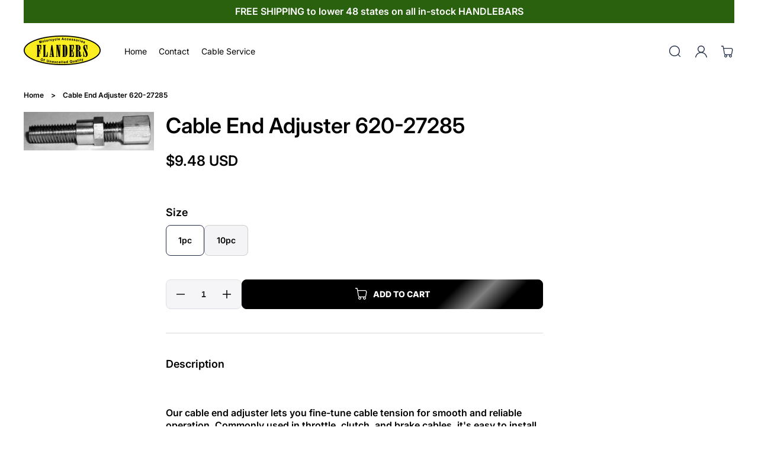

--- FILE ---
content_type: text/html; charset=utf-8
request_url: https://www.flanderscompany.com/products/cable-end-adjuster-620-27285
body_size: 32109
content:
<!doctype html>
<html class="no-js" lang="en">
  <head>
    <meta charset="utf-8">
    <meta http-equiv="X-UA-Compatible" content="IE=edge">
    <meta name="viewport" content="width=device-width,initial-scale=1">
    <meta name="theme-color" content="">
    <link rel="canonical" href="https://www.flanderscompany.com/products/cable-end-adjuster-620-27285">
    <link rel="preconnect" href="https://cdn.shopify.com" crossorigin><link rel="icon" type="image/png" href="//www.flanderscompany.com/cdn/shop/files/FLANDERSyellowdraft2_99a9b047-ba6c-4716-8281-08113e8ea91d_32x32.png?v=1708142315"><link rel="preconnect" href="https://fonts.shopifycdn.com" crossorigin><title>
      Cable End Adjuster 620-27285
 &ndash; FlandersCompany</title>

    
      <meta name="description" content="Our cable end adjuster lets you fine-tune cable tension for smooth and reliable operation. Commonly used in throttle, clutch, and brake cables, it&#39;s easy to install and helps keep your cables working perfectly.   Description Cable End Adjuster  Construction Steel  Head Diameter 10mm Hex Head  Nut Diameter 11mm Hex Nut ">
    

    

<meta property="og:site_name" content="FlandersCompany">
<meta property="og:url" content="https://www.flanderscompany.com/products/cable-end-adjuster-620-27285">
<meta property="og:title" content="Cable End Adjuster 620-27285">
<meta property="og:type" content="product">
<meta property="og:description" content="Our cable end adjuster lets you fine-tune cable tension for smooth and reliable operation. Commonly used in throttle, clutch, and brake cables, it&#39;s easy to install and helps keep your cables working perfectly.   Description Cable End Adjuster  Construction Steel  Head Diameter 10mm Hex Head  Nut Diameter 11mm Hex Nut "><meta property="og:image" content="http://www.flanderscompany.com/cdn/shop/files/620-27285.jpg?v=1734557553">
  <meta property="og:image:secure_url" content="https://www.flanderscompany.com/cdn/shop/files/620-27285.jpg?v=1734557553">
  <meta property="og:image:width" content="504">
  <meta property="og:image:height" content="150"><meta property="og:price:amount" content="9.48">
  <meta property="og:price:currency" content="USD"><meta name="twitter:card" content="summary_large_image">
<meta name="twitter:title" content="Cable End Adjuster 620-27285">
<meta name="twitter:description" content="Our cable end adjuster lets you fine-tune cable tension for smooth and reliable operation. Commonly used in throttle, clutch, and brake cables, it&#39;s easy to install and helps keep your cables working perfectly.   Description Cable End Adjuster  Construction Steel  Head Diameter 10mm Hex Head  Nut Diameter 11mm Hex Nut ">

    <script>window.version = {version: '1.6.5', build: 'release 06.05.2024, 22:03:29'};</script>
<!-- Unicorn Shopify Theme -->
<!-- Version 1.6.5 -->
<!-- MPIthemes -->

    <script>
      window.log = console.log;
    </script>
    <script src="//www.flanderscompany.com/cdn/shop/t/19/assets/constants.js?v=69032263048807321231717697849" defer="defer"></script>
    <script src="//www.flanderscompany.com/cdn/shop/t/19/assets/pubsub.js?v=158357773527763999511717697851" defer="defer"></script>
    <script src="//www.flanderscompany.com/cdn/shop/t/19/assets/global.js?v=37006404702958710631717697850" defer="defer"></script>
    <script>window.performance && window.performance.mark && window.performance.mark('shopify.content_for_header.start');</script><meta id="shopify-digital-wallet" name="shopify-digital-wallet" content="/67577381090/digital_wallets/dialog">
<meta name="shopify-checkout-api-token" content="441b64f47e1af64f33b7056e85cd2dc5">
<meta id="in-context-paypal-metadata" data-shop-id="67577381090" data-venmo-supported="false" data-environment="production" data-locale="en_US" data-paypal-v4="true" data-currency="USD">
<link rel="alternate" type="application/json+oembed" href="https://www.flanderscompany.com/products/cable-end-adjuster-620-27285.oembed">
<script async="async" src="/checkouts/internal/preloads.js?locale=en-US"></script>
<script id="apple-pay-shop-capabilities" type="application/json">{"shopId":67577381090,"countryCode":"US","currencyCode":"USD","merchantCapabilities":["supports3DS"],"merchantId":"gid:\/\/shopify\/Shop\/67577381090","merchantName":"FlandersCompany","requiredBillingContactFields":["postalAddress","email","phone"],"requiredShippingContactFields":["postalAddress","email","phone"],"shippingType":"shipping","supportedNetworks":["visa","masterCard","amex","discover","elo","jcb"],"total":{"type":"pending","label":"FlandersCompany","amount":"1.00"},"shopifyPaymentsEnabled":true,"supportsSubscriptions":true}</script>
<script id="shopify-features" type="application/json">{"accessToken":"441b64f47e1af64f33b7056e85cd2dc5","betas":["rich-media-storefront-analytics"],"domain":"www.flanderscompany.com","predictiveSearch":true,"shopId":67577381090,"locale":"en"}</script>
<script>var Shopify = Shopify || {};
Shopify.shop = "85d7ab-2.myshopify.com";
Shopify.locale = "en";
Shopify.currency = {"active":"USD","rate":"1.0"};
Shopify.country = "US";
Shopify.theme = {"name":"Unicorn","id":142178058466,"schema_name":"Unicorn","schema_version":"1.6.5","theme_store_id":2264,"role":"main"};
Shopify.theme.handle = "null";
Shopify.theme.style = {"id":null,"handle":null};
Shopify.cdnHost = "www.flanderscompany.com/cdn";
Shopify.routes = Shopify.routes || {};
Shopify.routes.root = "/";</script>
<script type="module">!function(o){(o.Shopify=o.Shopify||{}).modules=!0}(window);</script>
<script>!function(o){function n(){var o=[];function n(){o.push(Array.prototype.slice.apply(arguments))}return n.q=o,n}var t=o.Shopify=o.Shopify||{};t.loadFeatures=n(),t.autoloadFeatures=n()}(window);</script>
<script id="shop-js-analytics" type="application/json">{"pageType":"product"}</script>
<script defer="defer" async type="module" src="//www.flanderscompany.com/cdn/shopifycloud/shop-js/modules/v2/client.init-shop-cart-sync_BdyHc3Nr.en.esm.js"></script>
<script defer="defer" async type="module" src="//www.flanderscompany.com/cdn/shopifycloud/shop-js/modules/v2/chunk.common_Daul8nwZ.esm.js"></script>
<script type="module">
  await import("//www.flanderscompany.com/cdn/shopifycloud/shop-js/modules/v2/client.init-shop-cart-sync_BdyHc3Nr.en.esm.js");
await import("//www.flanderscompany.com/cdn/shopifycloud/shop-js/modules/v2/chunk.common_Daul8nwZ.esm.js");

  window.Shopify.SignInWithShop?.initShopCartSync?.({"fedCMEnabled":true,"windoidEnabled":true});

</script>
<script id="__st">var __st={"a":67577381090,"offset":-28800,"reqid":"c0a93880-375c-47ee-8bc0-3eff5551296f-1769024910","pageurl":"www.flanderscompany.com\/products\/cable-end-adjuster-620-27285","u":"7c39d40a9ba2","p":"product","rtyp":"product","rid":8272221667554};</script>
<script>window.ShopifyPaypalV4VisibilityTracking = true;</script>
<script id="captcha-bootstrap">!function(){'use strict';const t='contact',e='account',n='new_comment',o=[[t,t],['blogs',n],['comments',n],[t,'customer']],c=[[e,'customer_login'],[e,'guest_login'],[e,'recover_customer_password'],[e,'create_customer']],r=t=>t.map((([t,e])=>`form[action*='/${t}']:not([data-nocaptcha='true']) input[name='form_type'][value='${e}']`)).join(','),a=t=>()=>t?[...document.querySelectorAll(t)].map((t=>t.form)):[];function s(){const t=[...o],e=r(t);return a(e)}const i='password',u='form_key',d=['recaptcha-v3-token','g-recaptcha-response','h-captcha-response',i],f=()=>{try{return window.sessionStorage}catch{return}},m='__shopify_v',_=t=>t.elements[u];function p(t,e,n=!1){try{const o=window.sessionStorage,c=JSON.parse(o.getItem(e)),{data:r}=function(t){const{data:e,action:n}=t;return t[m]||n?{data:e,action:n}:{data:t,action:n}}(c);for(const[e,n]of Object.entries(r))t.elements[e]&&(t.elements[e].value=n);n&&o.removeItem(e)}catch(o){console.error('form repopulation failed',{error:o})}}const l='form_type',E='cptcha';function T(t){t.dataset[E]=!0}const w=window,h=w.document,L='Shopify',v='ce_forms',y='captcha';let A=!1;((t,e)=>{const n=(g='f06e6c50-85a8-45c8-87d0-21a2b65856fe',I='https://cdn.shopify.com/shopifycloud/storefront-forms-hcaptcha/ce_storefront_forms_captcha_hcaptcha.v1.5.2.iife.js',D={infoText:'Protected by hCaptcha',privacyText:'Privacy',termsText:'Terms'},(t,e,n)=>{const o=w[L][v],c=o.bindForm;if(c)return c(t,g,e,D).then(n);var r;o.q.push([[t,g,e,D],n]),r=I,A||(h.body.append(Object.assign(h.createElement('script'),{id:'captcha-provider',async:!0,src:r})),A=!0)});var g,I,D;w[L]=w[L]||{},w[L][v]=w[L][v]||{},w[L][v].q=[],w[L][y]=w[L][y]||{},w[L][y].protect=function(t,e){n(t,void 0,e),T(t)},Object.freeze(w[L][y]),function(t,e,n,w,h,L){const[v,y,A,g]=function(t,e,n){const i=e?o:[],u=t?c:[],d=[...i,...u],f=r(d),m=r(i),_=r(d.filter((([t,e])=>n.includes(e))));return[a(f),a(m),a(_),s()]}(w,h,L),I=t=>{const e=t.target;return e instanceof HTMLFormElement?e:e&&e.form},D=t=>v().includes(t);t.addEventListener('submit',(t=>{const e=I(t);if(!e)return;const n=D(e)&&!e.dataset.hcaptchaBound&&!e.dataset.recaptchaBound,o=_(e),c=g().includes(e)&&(!o||!o.value);(n||c)&&t.preventDefault(),c&&!n&&(function(t){try{if(!f())return;!function(t){const e=f();if(!e)return;const n=_(t);if(!n)return;const o=n.value;o&&e.removeItem(o)}(t);const e=Array.from(Array(32),(()=>Math.random().toString(36)[2])).join('');!function(t,e){_(t)||t.append(Object.assign(document.createElement('input'),{type:'hidden',name:u})),t.elements[u].value=e}(t,e),function(t,e){const n=f();if(!n)return;const o=[...t.querySelectorAll(`input[type='${i}']`)].map((({name:t})=>t)),c=[...d,...o],r={};for(const[a,s]of new FormData(t).entries())c.includes(a)||(r[a]=s);n.setItem(e,JSON.stringify({[m]:1,action:t.action,data:r}))}(t,e)}catch(e){console.error('failed to persist form',e)}}(e),e.submit())}));const S=(t,e)=>{t&&!t.dataset[E]&&(n(t,e.some((e=>e===t))),T(t))};for(const o of['focusin','change'])t.addEventListener(o,(t=>{const e=I(t);D(e)&&S(e,y())}));const B=e.get('form_key'),M=e.get(l),P=B&&M;t.addEventListener('DOMContentLoaded',(()=>{const t=y();if(P)for(const e of t)e.elements[l].value===M&&p(e,B);[...new Set([...A(),...v().filter((t=>'true'===t.dataset.shopifyCaptcha))])].forEach((e=>S(e,t)))}))}(h,new URLSearchParams(w.location.search),n,t,e,['guest_login'])})(!0,!0)}();</script>
<script integrity="sha256-4kQ18oKyAcykRKYeNunJcIwy7WH5gtpwJnB7kiuLZ1E=" data-source-attribution="shopify.loadfeatures" defer="defer" src="//www.flanderscompany.com/cdn/shopifycloud/storefront/assets/storefront/load_feature-a0a9edcb.js" crossorigin="anonymous"></script>
<script data-source-attribution="shopify.dynamic_checkout.dynamic.init">var Shopify=Shopify||{};Shopify.PaymentButton=Shopify.PaymentButton||{isStorefrontPortableWallets:!0,init:function(){window.Shopify.PaymentButton.init=function(){};var t=document.createElement("script");t.src="https://www.flanderscompany.com/cdn/shopifycloud/portable-wallets/latest/portable-wallets.en.js",t.type="module",document.head.appendChild(t)}};
</script>
<script data-source-attribution="shopify.dynamic_checkout.buyer_consent">
  function portableWalletsHideBuyerConsent(e){var t=document.getElementById("shopify-buyer-consent"),n=document.getElementById("shopify-subscription-policy-button");t&&n&&(t.classList.add("hidden"),t.setAttribute("aria-hidden","true"),n.removeEventListener("click",e))}function portableWalletsShowBuyerConsent(e){var t=document.getElementById("shopify-buyer-consent"),n=document.getElementById("shopify-subscription-policy-button");t&&n&&(t.classList.remove("hidden"),t.removeAttribute("aria-hidden"),n.addEventListener("click",e))}window.Shopify?.PaymentButton&&(window.Shopify.PaymentButton.hideBuyerConsent=portableWalletsHideBuyerConsent,window.Shopify.PaymentButton.showBuyerConsent=portableWalletsShowBuyerConsent);
</script>
<script data-source-attribution="shopify.dynamic_checkout.cart.bootstrap">document.addEventListener("DOMContentLoaded",(function(){function t(){return document.querySelector("shopify-accelerated-checkout-cart, shopify-accelerated-checkout")}if(t())Shopify.PaymentButton.init();else{new MutationObserver((function(e,n){t()&&(Shopify.PaymentButton.init(),n.disconnect())})).observe(document.body,{childList:!0,subtree:!0})}}));
</script>
<link id="shopify-accelerated-checkout-styles" rel="stylesheet" media="screen" href="https://www.flanderscompany.com/cdn/shopifycloud/portable-wallets/latest/accelerated-checkout-backwards-compat.css" crossorigin="anonymous">
<style id="shopify-accelerated-checkout-cart">
        #shopify-buyer-consent {
  margin-top: 1em;
  display: inline-block;
  width: 100%;
}

#shopify-buyer-consent.hidden {
  display: none;
}

#shopify-subscription-policy-button {
  background: none;
  border: none;
  padding: 0;
  text-decoration: underline;
  font-size: inherit;
  cursor: pointer;
}

#shopify-subscription-policy-button::before {
  box-shadow: none;
}

      </style>
<script id="sections-script" data-sections="footer" defer="defer" src="//www.flanderscompany.com/cdn/shop/t/19/compiled_assets/scripts.js?v=588"></script>
<script>window.performance && window.performance.mark && window.performance.mark('shopify.content_for_header.end');</script>


    <style data-shopify>
      @font-face {
  font-family: Inter;
  font-weight: 600;
  font-style: normal;
  font-display: swap;
  src: url("//www.flanderscompany.com/cdn/fonts/inter/inter_n6.771af0474a71b3797eb38f3487d6fb79d43b6877.woff2") format("woff2"),
       url("//www.flanderscompany.com/cdn/fonts/inter/inter_n6.88c903d8f9e157d48b73b7777d0642925bcecde7.woff") format("woff");
}

      @font-face {
  font-family: Inter;
  font-weight: 400;
  font-style: normal;
  font-display: swap;
  src: url("//www.flanderscompany.com/cdn/fonts/inter/inter_n4.b2a3f24c19b4de56e8871f609e73ca7f6d2e2bb9.woff2") format("woff2"),
       url("//www.flanderscompany.com/cdn/fonts/inter/inter_n4.af8052d517e0c9ffac7b814872cecc27ae1fa132.woff") format("woff");
}

      @font-face {
  font-family: Inter;
  font-weight: 700;
  font-style: normal;
  font-display: swap;
  src: url("//www.flanderscompany.com/cdn/fonts/inter/inter_n7.02711e6b374660cfc7915d1afc1c204e633421e4.woff2") format("woff2"),
       url("//www.flanderscompany.com/cdn/fonts/inter/inter_n7.6dab87426f6b8813070abd79972ceaf2f8d3b012.woff") format("woff");
}

      @font-face {
  font-family: Inter;
  font-weight: 600;
  font-style: italic;
  font-display: swap;
  src: url("//www.flanderscompany.com/cdn/fonts/inter/inter_i6.3bbe0fe1c7ee4f282f9c2e296f3e4401a48cbe19.woff2") format("woff2"),
       url("//www.flanderscompany.com/cdn/fonts/inter/inter_i6.8bea21f57a10d5416ddf685e2c91682ec237876d.woff") format("woff");
}

      @font-face {
  font-family: Inter;
  font-weight: 700;
  font-style: italic;
  font-display: swap;
  src: url("//www.flanderscompany.com/cdn/fonts/inter/inter_i7.b377bcd4cc0f160622a22d638ae7e2cd9b86ea4c.woff2") format("woff2"),
       url("//www.flanderscompany.com/cdn/fonts/inter/inter_i7.7c69a6a34e3bb44fcf6f975857e13b9a9b25beb4.woff") format("woff");
}

      @font-face {
  font-family: Inter;
  font-weight: 600;
  font-style: normal;
  font-display: swap;
  src: url("//www.flanderscompany.com/cdn/fonts/inter/inter_n6.771af0474a71b3797eb38f3487d6fb79d43b6877.woff2") format("woff2"),
       url("//www.flanderscompany.com/cdn/fonts/inter/inter_n6.88c903d8f9e157d48b73b7777d0642925bcecde7.woff") format("woff");
}

      @font-face {
  font-family: Inter;
  font-weight: 800;
  font-style: normal;
  font-display: swap;
  src: url("//www.flanderscompany.com/cdn/fonts/inter/inter_n8.d15c916037fee1656886aab64725534609d62cc8.woff2") format("woff2"),
       url("//www.flanderscompany.com/cdn/fonts/inter/inter_n8.c88637171fecf10ab2d88c89dbf06f41a1ae8be5.woff") format("woff");
}


      :root {
    --page-width: 160rem;

    --headings-case: inherit;
    --buttons-case: uppercase;
    --menu-case: inherit;
    --images-border-radius: 1.2rem;
    --buttons-border-radius: 0.8rem;
    --variant-picker-square-picture-border-radius: 0.8rem;
    --variant-picker-square-picture-inner-border-radius: max(0.2rem, calc(var(--variant-picker-square-picture-border-radius) - 0.2rem));
    --card-custom-badges-width: 6rem;
    --product-custom-badges-width: 8rem;

    --popup-border-width: 0px;
    --popup-border-opacity: 1;
    --popup-corner-radius: 0px;
    --popup-shadow-opacity: 1;
    --popup-shadow-horizontal-offset: 0px;
    --popup-shadow-vertical-offset: 0px;
    --popup-shadow-blur-radius: 0px;
    
    --announcement-bar-height: 0rem;
    --header-height: 0rem;
    --sticky-top-spacing: 0rem;
    --top-section-spacing: 0rem;
    --bottom-section-spacing: 0rem;
    --menu-popup-spacing: 0rem;

    --font-body-family: Inter, sans-serif;
    --font-body-style: normal;
    --font-body-weight: 600;

    --font-heading-family: Inter, sans-serif;
    --font-heading-style: normal;
    --font-heading-weight: 600;

    --font-button-family: Inter, sans-serif;
    --font-button-style: normal;
    --font-button-weight: 800;

    --font-body-scale: 1.0;
    --font-heading-scale: 1.0;

    --font-input-weight: ;

    --clr-theme-background: 255, 255, 255;
    --grd-theme-background: rgb(var(--clr-theme-background));
    --clr-theme-background-contrast: var(--clr-contrast-dark);
    --clr-theme-base: 0, 0, 0;
    --clr-theme-base-contrast: var(--clr-contrast-light);
    --clr-theme-accent: 0, 0, 0;
    --clr-theme-accent-contrast: var(--clr-contrast-light);--clr-contrast-light: 255, 255, 255;
        --clr-contrast-dark: var(--clr-theme-base);--clr-icon:34, 45, 74;
    --clr-line:var(--clr-theme-base);
    --clr-line-alpha:0.15;--clr-input-background: 244, 244, 246;
        --clr-input-text: var(--clr-contrast-dark);
        --clr-input-icon: var(--clr-input-text);
        --clr-input-background-alpha: 1;--clr-input-line:215, 217, 222;
    --clr-input-line-alpha:1;--clr-input-hover-background: 255, 255, 255;
        --clr-input-hover-text: var(--clr-contrast-dark);
        --clr-input-hover-icon: var(--clr-input-hover-text);
        --clr-input-hover-background-alpha: 1;--clr-input-hover-line:3, 169, 244;
    --clr-discount:255, 4, 0;
    --clr-discount-contrast: var(--clr-contrast-light);--clr-sale-tags: 255, 4, 0;
        --clr-sale-tags-text: var(--clr-contrast-light);--clr-swatche-background: 244, 244, 246;
        --clr-swatche-text: var(--clr-contrast-dark);--clr-swatche-line:var(--clr-line);
    --clr-swatche-line-alpha:0.15;--clr-swatche-hover-background: 255, 255, 255;
        --clr-swatche-hover-text: var(--clr-contrast-dark);--clr-swatche-hover-line:34, 45, 74;
    --clr-headings:var(--clr-theme-base);
    
    --clr-body:var(--clr-theme-base);
    --clr-cost:0, 0, 0;
    --clr-sale-cost:var(--clr-discount);

    

    --clr-emphasized-background: var(--clr-theme-base);
    --clr-emphasized-text: var(--clr-contrast-light);
    
    --clr-link:3, 169, 244;--clr-button-primary: var(--clr-theme-accent);
        --clr-button-primary-text: var(--clr-theme-accent-contrast);--clr-button-secondary:var(--clr-theme-accent);--clr-button-buy-it-now: var(--clr-theme-base);
        --clr-button-buy-it-now-text: var(--clr-theme-base-contrast);--clr-button-product-cart: 42, 164, 47;
        --clr-button-product-cart-text: var(--clr-contrast-light);--clr-button-product-cart-icon: 255, 255, 255;--clr-button-quick-view: 3, 169, 244;
        --clr-button-quick-view-text: var(--clr-contrast-light);--clr-button-quick-view-icon: 255, 255, 255;--clr-button-link-style:var(--clr-link);
    --free-shipping-color:76, 175, 80;
    --shadow-color:0, 0, 0;
    --shadow-transparency: var(--substrate-transparency);
    --substrate-color:255, 255, 255;
    --substrate-transparency: 0.15;
    --popups-background: var(--clr-theme-background);
    --popups-foreground: var(--clr-body);
    
    --mega-menu-transition-duration: 600ms;
    --mega-menu-transition-timing: cubic-bezier(.215, .61, .355, 1);
    --dropdown-menu-transition-duration: 500ms;
    --dropdown-menu-transition-timing: cubic-bezier(.215, .61, .355, 1);
    --dropdown-transition-duration: 400ms;
    --dropdown-transition-timing: cubic-bezier(.215, .61, .355, 1);
    --popups-transition-duration: 0.3s;
}@media screen and (max-width: 576px) {
        #heading-logo {
            width: 130px !important;
        }
    }@media screen and (min-width: 993px) {
    .hover-animation,
    .hover-animation-global,
    .media--hover-effect {
        --hover-animation-duration: 1.5s !important;
        --hover-animation-zoom-ratio: 0.05 !important;
        --hover-animation-opacity-ratio: 0.2 !important;
    }
}.breadcrumbs {
        margin-top: 2.0rem;
        margin-bottom: 2.0rem;
    }

    @media screen and (min-width: 577px) and (max-width: 992px) {
        .breadcrumbs {
            margin-top: 1.0rem;
        }
    }.time-countdown--style-product {}

      

      *,
      *::before,
      *::after {
        box-sizing: inherit;
      }

      html {
        box-sizing: border-box;
        font-size: calc(var(--font-body-scale) * 62.5%);
        height: 100%;
      }

      @media screen and (max-width: 992px) {
        html * {
          max-height:1000000px;
        }
      }

      body {
        /* display: grid;
        grid-template-rows: auto auto 1fr auto;
        grid-template-columns: 100%; */
        min-height: 100%;
        margin: 0;
        font-size: calc(var(--font-body-scale) * 1.6rem);
        letter-spacing: 0;
        line-height: calc(1 + 0.3125 / var(--font-body-scale));
        font-family: var(--font-body-family);
        font-style: var(--font-body-style);
        font-weight: var(--font-body-weight);
        overflow-x: hidden;

      }

      main {
        z-index: 1;
      }

      .theme-wv {
        display: block !important;
        position: fixed;
        top: 10px;
        left: 10px;
        right: 10px;
        height: calc(100vh - 20px);
        z-index: -999;
        pointer-events: none;
        color: rgba(255, 255, 255, 0);
      }

      .theme-wv:after {
        content: '_ _ _ _ _ _ _ _ _ _ _ _ _ _ _ _ _ _ _ _ _ _ _ _ _ _ _ _ _ _ _ _ _ _ _ _ _ _ _ _ _ _ _ _ _ _ _ _ _ _ _ _ _ _ _ _ _ _ _ _ _ _ _ _ _ _ _ _ _ _ _ _ _ _ _ _ _ _ _ _ _ _ _ _ _ _ _ _ _ _ _ _ _ _ _ _ _ _ _ _ _ _ _ _ _ _ _ _ _ _ _ _ _ _ _ _ _ _ _ _ _ _ _ _ _ _ _ _ _ _ _ _ _ _ _ _ _ _ _ _ _ _ _ _ _ _ _ _ _ _ _ _ _ _ _ _ _ _ _ _ _ _ _ _ _ _ _ _ _ _ _ _ _ _ _ _ _ _ _ _ _ _ _ _ _ _ _ _ _ _ _ _ _ _ _ _ _ _ _ _ _ _ _ _ _ _ _ _ _ _ _ _ _ _ _ _ _ _ _ _ _ _ _ _ _ _ _ _ _ _ _ _ _ _ _ _ _ _ _ _ _ _ _ _ _ _ _ _ _ _ _ _ _ _ _ _ _ _ _ _ _ _ _ _ _ _ _ _ _ _ _ _ _ _ _ _ _ _ _ _ _ _ _ _ _ _ _ _ _ _ _ _ _ _ _ _ _ _ _ _ _ _ _ _ _ _ _ _ _ _ _ _ _ _ _ _ _ _ _ _ _ _ _ _ _ _ _ _ _ _ _ _ _ _ _ _ _ _ _ _ _ _ _ _ _ _ _ _ _ _ _ _ _ _ _ _ _ _ _ _ _ _ _ _ _ _ _ _ _ _ _ _ _ _ _ _ _ _ _ _ _ _ _ _ _ _ _ _ _ _ _ _ _ _ _ _ _ _ _ _ _ _ _ _ _ _ _ _ _ _ _ _ _ _ _ _ _ _ _ _ _ _ _ _ _ _ _ _ _ _ _ _ _ _ _ _ _ _ _ _ _ _ _ _ _ _ _ _ _ _ _ _ _ _ _ _ _ _ _ _ _ _ _ _ _ _ _ _ _ _ _ _ _ _ _ _ _ _ _ _ _ _ _ _ _ _ _ _ _ _ _ _ _ _ _ _ _ _ _ _ _ _ _ _ _ _ _ _ _ _ _ _ _ _ _ _ _ _ _ _ _ _ _ _ _ _ _ _ _ _ _ _ _ _ _ _ _ _ _ _ _ _ _ _ _ _ _ _ _ _ _ _ _ _ _ _ _ _ _ _ _ _ _ _ _ _ _ _ _ _ _ _ _ _ _ _ _ _ _ _ _ _ _ _ _ _ _ _ _ _ _ _ _ _ _ _ _ _ _ _ _ _ _ _ _ _ _ _ _ _ _ _ _ _ _ _ _ _ _ _ _ _ _ _ _ _ _ _ _ _ _ _ _ _ _ _ _ _ _ _ _ _ _ _ _ _ _ _ _ _ _ _ _ _ _ _ _ _ _ _ _ _ _ _ _ _ _ _ _ _ _ _ _ _ _ _ _ _ _ _ _ _ _ _ _ _ _ _ _ _ _ _ _ _ _ _ _ _ _ _ _ _ _ _ _ _ _ _ _ _ _ _ _ _ _ _ _ _ _ _ _ _ _ _ _ _ _ _ _ _ _ _ _ _ _ _ _ _ _ _ _ _ _ _ _ _ _ _ _ _ _ _ _ _ _ _ _ _ _ _ _ _ _ _ _ _ _ _ _ _ _ _ _ _ _ _ _ _ _ _ _ _ _ _ _ _ _ _ _ _ _ _ _ _ _ _ _ _ _ _ _ _ _ _ _ _ _ _ _ _ _ _ _ _ _ _ _ _ _ _ _ _ _ _ _ _ _ _ _ _ _ _ _ _ _ _ _ _ _ _ _ _ _ _ _ _ _ _ _ _ _ _ _ _ _ _ _ _ _ _ _ _ _ _ _ _ _ _ _ _ _ _ _ _ _ _ _ _ _ _ _ _ _ _ _ _ _ _ _ _ _ _ _ _ _ _ _ _ _ _ _ _ _ _ _ _ _ _ _ _ _ _ _ _ _ _ _ _ _ _ _ _ _ _ _ _ _ _ _ _ _ _ _ _ _ _ _ _ _ _ _ _ _ _ _ _ _ _ _ _ _ _ _ _ _ _ _ _ _ _ _ _ _ _ _ _ _ _ _ _ _ _ _ _ _ _ _ _ _ _ _ _ _ _ _ _ _ _ _ _ _ _ _ _ _ _ _ _ _ _ _ _ _ _ _ _ _ _ _ _ _ _ _ _ _ _ _ _ _ _ _ _ _ _ _ _ _ _ _ _ _ _ _ _ _ _ _ _ _ _ _ _ _ _ _ _ _ _ _ _ _ _ _ _ _ _ _ _ _ _ _ _ _ _ _ _ _ _ _ _ _ _ _ _ _ _ _ _ _ _ _ _ _ _ _ _ _ _ _ _ _ _ _ _ _ _ _ _ _ _ _ _ _ _ _ _ _ _ _ _ _ _ _ _ _ _ _ _ _ _ _ _ _ _ _ _ _ _ _ _ _ _ _ _ _ _ _ _ _ _ _ _ _ _ _ _ _ _ _ _ _ _ _ _ _ _ _ _ _ _ _ _ _ _ _ _ _ _ _ _ _ _ _ _ _ _ _ _ _ _ _ _ _ _ _ _ _ _ _ _ _ _ _ _ _ _ _ _ _ _ _ _ _ _ _ _ _ _ _ _ _ _ _ _ _ _ _ _ _ _ _ _ _ _ _ _ _ _ _ _ _ _ _ _ _ _ _ _ _ _ _ _ _ _ _ _ _ _ _ _ _ _ _ _ _ _ _ _ _ _ _ _ _ _ _ _ _ _ _ _ _ _ _ _ _ _ _ _ _ _ _ _ _ _ _ _ _ _ _ _ _ _ _ _ _ _ _ _ _ _ _ _ _ _ _ _ _ _ _ _ _ _ _ _ _ _ _ _ _ _ _ _ _ _ _ _ _ _ _ _ _ _ _ _ _ _ _ _ _ _ _ _ _ _ _ _ _ _ _ _ _ _ _ _ _ _ _ _ _ _ _ _ _ _ _ _ _ _ _ _ _ _ _ _ _ _ _ _ _ _ _ _ _ _ _ _ _ _ _ _ _ _ _ _ _ _ _ _ _ _ _ _ _ _ _ _ _ _ _ _ _ _ _ _ _ _ _ _ _ _ _ _ _ _ _ _ _ _ _ _ _ _ _ _ _ _ _ _ _ _ _ _ _ _ _ _ _ _ _ _ _ _ _ _ _ _ _ _ _ _ _ _ _ _ _ _ _ _ _ _ _ _ _ _ _ _ _ _ _ _ _ _ _ _ _ _ _ _ _ _ _ _ _ _ _ _ _ _ _ _ _ _ _ _ _ _ _ _ _ _ _ _ _ _ _ _ _ _ _ _ _ _ _ _ _ _ _ _ _ _ _ _ _ _ _ _ _ _ _ _ _ _ _ _ _ _ _ _ _ _ _ _ _ _ _ _ _ _ _ _ _ _ _ _ _ _ _ _ _ _ _ _ _ _ _ _ _ _ _ _ _ _ _ _ _ _ _ _ _ _ _ _ _ _ _ _ _ _ _ _ _ _ _ _ _ _ _ _ _ _ _ _ _ _ _ _ _ _ _ _ _ _ _ _ _ _ _ _ _ _ _ _ _ _ _ _ _ _ _ _ _ _ _ _ _ _ _ _ _ _ _ _ _ _ _ _ _ _ _ _ _ _ _ _ _ _ _ _ _ _ _ _ _ _ _ _ _ _ _ _ _ _ _ _ _ _ _ _ _ _ _ _ _ _ _ _ _ _ _ _ _ _ _ _ _ _ _ _ _ _ _ _ _ _ _ _ _ _ _ _ _ _ _ _ _ _ _ _ _ _ _ _ _ _ _ _ _ _ _ _ _ _ _ _ _ _ _ _ _ _ _ _ _ _ _ _ _ _ _ _ _ _ _ _ _ _ _ _ _ _ _ _ _ _ _ _ _ _ _ _ _ _ _ _ _ _ _ _ _ _ _ _ _ _ _ _ _ _ _ _ _ _ _ _ _ _ _ _ _ _ _ _ _ _ _ _ _ _ _ _ _ _ _ _ _ _ _ _ _ _ _ _ _ _ _ _ _ _ _ _ _ _ _ _ _ _ _ _ _ _ _ _ _ _ _ _ _ _ _ _ _ _ _ _ _ _ _ _ _ _ _ _ _ _ _ _ _ _ _ _ _ _ _ _ _ _ _ _ _ _ _ _ _ _ _ _ _ _ _ _ _ _ _ _ _ _ _ _ _ _ _ _ _ _ _ _ _ _ _ _ _ _ _ _ _ _ _ _ _ _ _ _ _ _ _ _ _ _ _ _ _ _ _ _ _ _ _ _ _ _ _ _ _ _ _ _ _ _ _ _ _ _ _ _ _ _ _ _ _ _ _ _ _ _ _ _ _ _ _ _ _ _ _ _ _ _ _ _ _ _ _ _ _ _ _ _ _ _ _ _ _ _ _ _ _ _ _ _ _ _ _ _ _ _ _ _ _ _ _ _ _ _ _ _ _ _ _ _ _ _ _ _ _ _ _ _ _ _ _ _ _ _ _ _ _ _ _ _ _ _ _ _ _ _ _ _ _ _ _ _ _ _ _ _ _ _ _ _ _ _ _ _ _ _ _ _ _ _ _ _ _ _ _ _ _ _ _ _ _ _ _ _ _ _ _ _ _ _ _ _ _ _ _ _ _ _ _ _ _ _ _ _ _ _ _ _ _ _ _ _ _ _ _ _ _ _ _ _ _ _ _ _ _ _ _ _ _ _ _ _ _ _ _ _ _ _ _ _ _ _ _ _ _ _ _ _ _ _ _ _ _ _ _ _ _ _ _ _ _ _ _ _ _ _ _ _ _ _ _ _ _ _ _ _ _ _ _ _ _ _ _ _ _ _ _ _ _ _ _ _ _ _ _ _ _ _ _ _ _ _ _ _ _ _ _ _ _ _ _ _ _ _ _ _ _ _ _ _ _ _ _ _ _ _ _ _ _ _ _ _ _ _ _ _ _ _ _ _ _ _ _ _ _ _ _ _ _ _ _ _ _ _ _ _ _ _ _ _ _ _ _ _ _ _ _ _ _ _ _ _ _ _ _ _ _ _ _ _ _ _ _ _ _ _ _ _ _ _ _ _ _ _ _ _ _ _ _ _ _ _ _ _ _ _ _ _ _ _ _ _ _ _ _ _ _ _ _ _ _ _ _ _ _ _ _ _ _ _ _ _ _ _ _ _ _ _ _ _ _ _ _ _ _ _ _ _ _ _ _ _ _ _ _ _ _ _ _ _ _ _ _ _ _ _ _ _ _ _ _ _ _ _ _ _ _ _ _ _ _ _ _ _ _ _ _ _ _ _ _ _ _ _ _ _ _ _ _ _ _ _ _ _ _ _ _ _ _ _ _ _ _ _ _ _ _ _ _ _ _ _ _ _ _ _ _ _ _ _ _ _ _ _ _ _ _ _ _ _ _ _ _ _ _ _ _ _ _ _ _ _ _ _ _ _ _ _ _ _ _ _ _ _ _ _ _ _ _ _ _ _ _ _ _ _ _ _ _ _ _ _ _ _ _ _ _ _ _ _ _ _ _ _ _ _ _ _ _ _ _ _ _ _ _ _ _ _ _ _ _ _ _ _ _ _ _ _ _ _ _ _ _ _ _ _ _ _ _ _ _ _ _ _ _ _ _ _ _ _ _ _ _ _ _ _ _ _ _ _ _ _ _ _ _ _ _ _ _ _ _ _ _ _ _ _ _ _ _ _ _ _ _ _ _ _ _ _ _ _ _ _ _ _ _ _ _ _ _ _ _ _ _ _ _ _ _ _ _ _ _ _ _ _ _ _ _ _ _ _ _ _ _ _ _ _ _ _ _ _ _ _ _ _ _ _ _ _ _ _ _ _ _ _ _ _ _ _ _ _ _ _ _ _ _ _ _ _ _ _ _ _ _ _ _ _ _ _ _ _ _ _ _ _ _ _ _ _ _ _ _ _ _ _ _ _ _ _ _ _ _ _ _ _ _ _ _ _ _ _ _ _ _ _ _ _ _ _ _ _ _ _ _ _ _ _ _ _ _ _ _ _ _ _ _ _ _ _ _ _ _ _ _ _ _ _ _ _ _ _ _ _ _ _ _ _ _ _ _ _ _ _ _ _ _ _ _ _ _ _ _ _ _ _ _ _ _ _ _ _ _ _ _ _ _ _ _ _ _ _ _ _ _ _ _ _ _ _ _ _ _ _ _ _ _ _ _ _ _ _ _ _ _ _ _ _ _ _ _ _ _ _ _ _ _ _ _ _ _ _ _ _ _ _ _ _ _ _ _ _ _ _ _ _ _ _ _ _ _ _ _ _ _ _ _ _ _ _ _ _ _ _ _ _ _ _ _ _ _ _ _ _ _ _ _ _ _ _ _ _ _ _ _ _ _ _ _ _ _ _ _ _ _ _ _ _ _ _ _ _ _ _ _ _ _ _ _ _ _ _ _ _ _ _ _ _ _ _ _ _ _ _ _ _ _ _ _ _ _ _ _ _ _ _ _ _ _ _ _ _ _ _ _ _ _ _ _ _ _ _ _ _ _ _ _ _ _ _ _ _ _ _ _ _ _ _ _ _ _ _ _ _ _ _ _ _ _ _ _ _ _ _ _ _ _ _ _ _ _ _ _ _ _ _ _ _ _ _ _ _ _ _ _ _ _ _ _ _ _ _ _ _ _ _ _ _ _ _ _ _ _ _ _ _ _ _ _ _ _ _ _ _ _ _ _ _ _ _ _ _ _ _ _ _ _ _ _ _ _ _ _ _ _ _ _ _ _ _ _ _ _ _ _ _ _ _ _ _ _ _ _ _ _ _ _ _ _ _ _ _ _ _ _ _ _ _ _ _ _ _ _ _ _ _ _ _ _ _ _ _ _ _ _ _ _ _ _ _ _ _ _ _ _ _ _ _ _ _ _ _ _ _ _ _ _ _ _ _ _ _ _ _ _ _ _ _ _ _ _ _ _ _ _ _ _ _ _ _ _ _ _ _ _ _ _ _ _ _ _ _ _ _ _ _ _ _ _ _ _ _ _ _ _ _ _ _ _ _ _ _ _ _ _ _ _ _ _ _ _ _ _ _ _ _ _ _ _ _ _ _ _ _ _ _ _ _ _ _ _ _ _ _ _ _ _ _ _ _ _ _ _ _ _ _ _ _ _ _ _ _ _ _ _ _ _ _ _ _ _ _ _ _ _ _ _ _ _ _ _ _ _ _ _ _ _ _ _ _ _ _ _ _ _ _ _ _ _ _ _ _ _ _ _ _ _ _ _ _ _ _ _ _ _ _ _ _ _ _ _ _ _ _ _ _ _ _ _ _ _ _ _ _ _ _ _ _ _ _ _ _ _ _ _ _ _ _ _ _ _ _ _ _ _ _ _ _ _ _ _ _ _ _ _ _ _ _ _ _ _ _ _ _ _ _ _ _ _ _ _ _ _ _ _ _ _ _ _ _ _ _ _ _ _ _ _ _ _ _ _ _ _ _ _ _ _ _ _ _ _ _ _ _ _ _ _ _ _ _ _ _ _ _ _ _ _ _ _ _ _ _ _ _ _ _ _ _ _ _ _ _ _ _ _ _ _ _ _ _ _ _ _ _ _ _ _ _ _ _ _ _ _ _ _ _ _ _ _ _ _ _ _ _ _ _ _ _ _ _ _ _ _ _ _ _ _ _ _ _ _ _ _ _ _ _ _ _ _ _ _ _ _ _ _ _ _ _ _ _ _ _ _ _ _ _ _ _ _ _ _ _ _ _ _ _ _ _ _ _ _ _ _ _ _ _ _ _ _ _ _ _ _ _ _ _ _ _ _ _ _ _ _ _ _ _ _ _ _ _ _ _ _ _ _ _ _ _ _ _ _ _ _ _ _ _ _ _ _ _ _ _ _ _ _ _ _ _ _ _ _ _ _ _ _ _ _ _ _ _ _ _ _ _ _ _ _ _ _ _ _ _ _ _ _ _ _ _ _ _ _ _ _ _ _ _ _ _ _ _ _ _ _ _ _ _ _ _ _ _ _ _ _ _ _ _ _ _ _ _ _ _ _ _ _ _ _ _ _ _ _ _ _ _ _ _ _ _ _ _ _ _ _ _ _ _ _ _ _ _ _ _ _ _ _ _ _ _ _ _ _ _ _ _ _ _ _ _ _ _ _ _ _ _ _ _ _ _ _ _ _ _ _ _ _ _ _ _ _ _ _ _ _ _ _ _ _ _ _ _ _ _ _ _ _ _ _ _ _ _ _ _ _ _ _ _ _ _ _ _ _ _ _ _ _ _ _ _ _ _ _ _ _ _ _ _ _ _ _ _ _ _ _ _ _ _ _ _ _ _ _ _ _ _ _ _ _ _ _ _ _ _ _ _ _ _ _ _ _ _ _ _ _ _ _ _ _ _ _ _ _ _ _ _ _ _ _ _ _ _ _ _ _ _ _ _ _ _ _ _ _ _ _ _ _ _ _ _ _ _ _ _ _ _ _ _ _ _ _ _ _ _ _ _ _ _ _ _ _ _ _ _ _ _ _ _ _ _ _ _ _ _ _ _ _ _ _ _ _ _ _ _ _ _ _ _ _ _ _ _ _ _ _ _ _ _ _ _ _ _ _ _ _ _ _ _ _ _ _ _ _ _ _ _ _ _ _ _ _ _ _ _ _ _ _ _ _ _ _ _ _ _ _ _ _ _ _ _ _ _ _ _ _ _ _ _ _ _ _ _ _ _ _ _ _ _ _ _ _ _ _ _ _ _ _ _ _ _ _ _ _ _ _ _ _ _ _ _ _ _ _ _ _ _ _ _ _ _ _ _ _ _ _ _ _ _ _ _ _ _ _ _ _ _ _ _ _ _ _ _ _ _ _ _ _ _ _ _ _ _ _ _ _ _ _ _ _ _ _ _ _ _ _ _ _ _ _ _ _ _ _ _ _ _ _ _ _ _ _ _ _ _ _ _ _ _ _ _ _ _ _ _ _ _ _ _ _ _ _ _ _ _ _ _ _ _ _ _ _ _ _ _ _ _ _ _ _ _ _ _ _ _ _ _ _ _ _ _ _ _ _ _ _ _ _ _ _ _ _ _ _ _ _ _ _ _ _ _ _ _ _ _ _ _ _ _ _ _ _ _ _ _ _ _ _ _ _ _ _ _ _ _ _ _ _ _ _ _ _ _ _ _ _ _ _ _ _ _ _ _ _ _ _ _ _ _ _ _ _ _ _ _ _ _ _ _ _ _ _ _ _ _ _ _ _ _ _ _ _ _ _ _ _ _ _ _ _ _ _ _ _ _ _ _ _ _ _ _ _ _ _ _ _ _ _ _ _ _ _ _ _ _ _ _ _ _ _ _ _ _ _ _ ';
      }.animated-appearance {
            transition-property: opacity, transform;
            transition-duration: 1s;
            transition-timing-function: cubic-bezier(.175, .885, .32, 1.275);
          }

          .animated-appearance--fast {
            transition-duration: 0.5s;
          }

          .js .animated-appearance:not(.animated-appearance--visible) {
            opacity: 0.01;
            transform: translate3d(0, 100px, 0);
          }@media screen and (min-width: 993px) {
          .card .media.media--hover-effect > img:only-child,
          .card-wrapper .media.media--hover-effect > img:only-child,
          .card-wrapper .media.media--hover-effect > img + img,
          .card--search img {
            /* transition: transform var(--duration-long) ease-in-out; */
            transition: var(--zoom-transition);}

          .card:hover .media.media--hover-effect > img:first-child:only-child,
          .card-wrapper:hover .media.media--hover-effect > img:first-child:only-child,
          .card-wrapper:hover .media.media--hover-effect > img + img,
          .card-wrapper:hover .card--search img {transform: scale(var(--hover-animation-zoom-end));}
        }.card-wrapper .media.media--hover-effect > img:first-child:not(:only-child),
      .card-wrapper .media.media--hover-effect > img:first-child:not(:only-child) + img {
        transition-property: transform, opacity;
      }
      
      .card-wrapper:hover .media.media--hover-effect > img:first-child:not(:only-child) {
        opacity: 0;
      }

      .card-wrapper:hover .media.media--hover-effect > img + img {
        opacity: 1;
      }

      predictive-search:not([loading]) .predictive-search__heading .spinner,
      predictive-search:not([loading]) .predictive-search__loading-state,
      predictive-search:not([loading]) .predictive-search-status__loading {
        display: none;
      }
    </style>

    <link href="//www.flanderscompany.com/cdn/shop/t/19/assets/base.css?v=170180888301829478371717697851" rel="stylesheet" type="text/css" media="all" />
<link rel="preload" as="font" href="//www.flanderscompany.com/cdn/fonts/inter/inter_n6.771af0474a71b3797eb38f3487d6fb79d43b6877.woff2" type="font/woff2" crossorigin><link rel="preload" as="font" href="//www.flanderscompany.com/cdn/fonts/inter/inter_n6.771af0474a71b3797eb38f3487d6fb79d43b6877.woff2" type="font/woff2" crossorigin><link rel="stylesheet" href="//www.flanderscompany.com/cdn/shop/t/19/assets/component-predictive-search.css?v=125935892468102460581717697850" media="print" onload="this.media='all'"><script>document.documentElement.className = document.documentElement.className.replace('no-js', 'js');</script>
  <link href="https://monorail-edge.shopifysvc.com" rel="dns-prefetch">
<script>(function(){if ("sendBeacon" in navigator && "performance" in window) {try {var session_token_from_headers = performance.getEntriesByType('navigation')[0].serverTiming.find(x => x.name == '_s').description;} catch {var session_token_from_headers = undefined;}var session_cookie_matches = document.cookie.match(/_shopify_s=([^;]*)/);var session_token_from_cookie = session_cookie_matches && session_cookie_matches.length === 2 ? session_cookie_matches[1] : "";var session_token = session_token_from_headers || session_token_from_cookie || "";function handle_abandonment_event(e) {var entries = performance.getEntries().filter(function(entry) {return /monorail-edge.shopifysvc.com/.test(entry.name);});if (!window.abandonment_tracked && entries.length === 0) {window.abandonment_tracked = true;var currentMs = Date.now();var navigation_start = performance.timing.navigationStart;var payload = {shop_id: 67577381090,url: window.location.href,navigation_start,duration: currentMs - navigation_start,session_token,page_type: "product"};window.navigator.sendBeacon("https://monorail-edge.shopifysvc.com/v1/produce", JSON.stringify({schema_id: "online_store_buyer_site_abandonment/1.1",payload: payload,metadata: {event_created_at_ms: currentMs,event_sent_at_ms: currentMs}}));}}window.addEventListener('pagehide', handle_abandonment_event);}}());</script>
<script id="web-pixels-manager-setup">(function e(e,d,r,n,o){if(void 0===o&&(o={}),!Boolean(null===(a=null===(i=window.Shopify)||void 0===i?void 0:i.analytics)||void 0===a?void 0:a.replayQueue)){var i,a;window.Shopify=window.Shopify||{};var t=window.Shopify;t.analytics=t.analytics||{};var s=t.analytics;s.replayQueue=[],s.publish=function(e,d,r){return s.replayQueue.push([e,d,r]),!0};try{self.performance.mark("wpm:start")}catch(e){}var l=function(){var e={modern:/Edge?\/(1{2}[4-9]|1[2-9]\d|[2-9]\d{2}|\d{4,})\.\d+(\.\d+|)|Firefox\/(1{2}[4-9]|1[2-9]\d|[2-9]\d{2}|\d{4,})\.\d+(\.\d+|)|Chrom(ium|e)\/(9{2}|\d{3,})\.\d+(\.\d+|)|(Maci|X1{2}).+ Version\/(15\.\d+|(1[6-9]|[2-9]\d|\d{3,})\.\d+)([,.]\d+|)( \(\w+\)|)( Mobile\/\w+|) Safari\/|Chrome.+OPR\/(9{2}|\d{3,})\.\d+\.\d+|(CPU[ +]OS|iPhone[ +]OS|CPU[ +]iPhone|CPU IPhone OS|CPU iPad OS)[ +]+(15[._]\d+|(1[6-9]|[2-9]\d|\d{3,})[._]\d+)([._]\d+|)|Android:?[ /-](13[3-9]|1[4-9]\d|[2-9]\d{2}|\d{4,})(\.\d+|)(\.\d+|)|Android.+Firefox\/(13[5-9]|1[4-9]\d|[2-9]\d{2}|\d{4,})\.\d+(\.\d+|)|Android.+Chrom(ium|e)\/(13[3-9]|1[4-9]\d|[2-9]\d{2}|\d{4,})\.\d+(\.\d+|)|SamsungBrowser\/([2-9]\d|\d{3,})\.\d+/,legacy:/Edge?\/(1[6-9]|[2-9]\d|\d{3,})\.\d+(\.\d+|)|Firefox\/(5[4-9]|[6-9]\d|\d{3,})\.\d+(\.\d+|)|Chrom(ium|e)\/(5[1-9]|[6-9]\d|\d{3,})\.\d+(\.\d+|)([\d.]+$|.*Safari\/(?![\d.]+ Edge\/[\d.]+$))|(Maci|X1{2}).+ Version\/(10\.\d+|(1[1-9]|[2-9]\d|\d{3,})\.\d+)([,.]\d+|)( \(\w+\)|)( Mobile\/\w+|) Safari\/|Chrome.+OPR\/(3[89]|[4-9]\d|\d{3,})\.\d+\.\d+|(CPU[ +]OS|iPhone[ +]OS|CPU[ +]iPhone|CPU IPhone OS|CPU iPad OS)[ +]+(10[._]\d+|(1[1-9]|[2-9]\d|\d{3,})[._]\d+)([._]\d+|)|Android:?[ /-](13[3-9]|1[4-9]\d|[2-9]\d{2}|\d{4,})(\.\d+|)(\.\d+|)|Mobile Safari.+OPR\/([89]\d|\d{3,})\.\d+\.\d+|Android.+Firefox\/(13[5-9]|1[4-9]\d|[2-9]\d{2}|\d{4,})\.\d+(\.\d+|)|Android.+Chrom(ium|e)\/(13[3-9]|1[4-9]\d|[2-9]\d{2}|\d{4,})\.\d+(\.\d+|)|Android.+(UC? ?Browser|UCWEB|U3)[ /]?(15\.([5-9]|\d{2,})|(1[6-9]|[2-9]\d|\d{3,})\.\d+)\.\d+|SamsungBrowser\/(5\.\d+|([6-9]|\d{2,})\.\d+)|Android.+MQ{2}Browser\/(14(\.(9|\d{2,})|)|(1[5-9]|[2-9]\d|\d{3,})(\.\d+|))(\.\d+|)|K[Aa][Ii]OS\/(3\.\d+|([4-9]|\d{2,})\.\d+)(\.\d+|)/},d=e.modern,r=e.legacy,n=navigator.userAgent;return n.match(d)?"modern":n.match(r)?"legacy":"unknown"}(),u="modern"===l?"modern":"legacy",c=(null!=n?n:{modern:"",legacy:""})[u],f=function(e){return[e.baseUrl,"/wpm","/b",e.hashVersion,"modern"===e.buildTarget?"m":"l",".js"].join("")}({baseUrl:d,hashVersion:r,buildTarget:u}),m=function(e){var d=e.version,r=e.bundleTarget,n=e.surface,o=e.pageUrl,i=e.monorailEndpoint;return{emit:function(e){var a=e.status,t=e.errorMsg,s=(new Date).getTime(),l=JSON.stringify({metadata:{event_sent_at_ms:s},events:[{schema_id:"web_pixels_manager_load/3.1",payload:{version:d,bundle_target:r,page_url:o,status:a,surface:n,error_msg:t},metadata:{event_created_at_ms:s}}]});if(!i)return console&&console.warn&&console.warn("[Web Pixels Manager] No Monorail endpoint provided, skipping logging."),!1;try{return self.navigator.sendBeacon.bind(self.navigator)(i,l)}catch(e){}var u=new XMLHttpRequest;try{return u.open("POST",i,!0),u.setRequestHeader("Content-Type","text/plain"),u.send(l),!0}catch(e){return console&&console.warn&&console.warn("[Web Pixels Manager] Got an unhandled error while logging to Monorail."),!1}}}}({version:r,bundleTarget:l,surface:e.surface,pageUrl:self.location.href,monorailEndpoint:e.monorailEndpoint});try{o.browserTarget=l,function(e){var d=e.src,r=e.async,n=void 0===r||r,o=e.onload,i=e.onerror,a=e.sri,t=e.scriptDataAttributes,s=void 0===t?{}:t,l=document.createElement("script"),u=document.querySelector("head"),c=document.querySelector("body");if(l.async=n,l.src=d,a&&(l.integrity=a,l.crossOrigin="anonymous"),s)for(var f in s)if(Object.prototype.hasOwnProperty.call(s,f))try{l.dataset[f]=s[f]}catch(e){}if(o&&l.addEventListener("load",o),i&&l.addEventListener("error",i),u)u.appendChild(l);else{if(!c)throw new Error("Did not find a head or body element to append the script");c.appendChild(l)}}({src:f,async:!0,onload:function(){if(!function(){var e,d;return Boolean(null===(d=null===(e=window.Shopify)||void 0===e?void 0:e.analytics)||void 0===d?void 0:d.initialized)}()){var d=window.webPixelsManager.init(e)||void 0;if(d){var r=window.Shopify.analytics;r.replayQueue.forEach((function(e){var r=e[0],n=e[1],o=e[2];d.publishCustomEvent(r,n,o)})),r.replayQueue=[],r.publish=d.publishCustomEvent,r.visitor=d.visitor,r.initialized=!0}}},onerror:function(){return m.emit({status:"failed",errorMsg:"".concat(f," has failed to load")})},sri:function(e){var d=/^sha384-[A-Za-z0-9+/=]+$/;return"string"==typeof e&&d.test(e)}(c)?c:"",scriptDataAttributes:o}),m.emit({status:"loading"})}catch(e){m.emit({status:"failed",errorMsg:(null==e?void 0:e.message)||"Unknown error"})}}})({shopId: 67577381090,storefrontBaseUrl: "https://www.flanderscompany.com",extensionsBaseUrl: "https://extensions.shopifycdn.com/cdn/shopifycloud/web-pixels-manager",monorailEndpoint: "https://monorail-edge.shopifysvc.com/unstable/produce_batch",surface: "storefront-renderer",enabledBetaFlags: ["2dca8a86"],webPixelsConfigList: [{"id":"shopify-app-pixel","configuration":"{}","eventPayloadVersion":"v1","runtimeContext":"STRICT","scriptVersion":"0450","apiClientId":"shopify-pixel","type":"APP","privacyPurposes":["ANALYTICS","MARKETING"]},{"id":"shopify-custom-pixel","eventPayloadVersion":"v1","runtimeContext":"LAX","scriptVersion":"0450","apiClientId":"shopify-pixel","type":"CUSTOM","privacyPurposes":["ANALYTICS","MARKETING"]}],isMerchantRequest: false,initData: {"shop":{"name":"FlandersCompany","paymentSettings":{"currencyCode":"USD"},"myshopifyDomain":"85d7ab-2.myshopify.com","countryCode":"US","storefrontUrl":"https:\/\/www.flanderscompany.com"},"customer":null,"cart":null,"checkout":null,"productVariants":[{"price":{"amount":9.48,"currencyCode":"USD"},"product":{"title":"Cable End Adjuster 620-27285","vendor":"FlandersCompany","id":"8272221667554","untranslatedTitle":"Cable End Adjuster 620-27285","url":"\/products\/cable-end-adjuster-620-27285","type":"Cable Parts"},"id":"44713990717666","image":{"src":"\/\/www.flanderscompany.com\/cdn\/shop\/files\/620-27285.jpg?v=1734557553"},"sku":"620-27285","title":"1pc","untranslatedTitle":"1pc"},{"price":{"amount":70.99,"currencyCode":"USD"},"product":{"title":"Cable End Adjuster 620-27285","vendor":"FlandersCompany","id":"8272221667554","untranslatedTitle":"Cable End Adjuster 620-27285","url":"\/products\/cable-end-adjuster-620-27285","type":"Cable Parts"},"id":"44713991274722","image":{"src":"\/\/www.flanderscompany.com\/cdn\/shop\/files\/620-27285.jpg?v=1734557553"},"sku":"620-27285b","title":"10pc","untranslatedTitle":"10pc"}],"purchasingCompany":null},},"https://www.flanderscompany.com/cdn","fcfee988w5aeb613cpc8e4bc33m6693e112",{"modern":"","legacy":""},{"shopId":"67577381090","storefrontBaseUrl":"https:\/\/www.flanderscompany.com","extensionBaseUrl":"https:\/\/extensions.shopifycdn.com\/cdn\/shopifycloud\/web-pixels-manager","surface":"storefront-renderer","enabledBetaFlags":"[\"2dca8a86\"]","isMerchantRequest":"false","hashVersion":"fcfee988w5aeb613cpc8e4bc33m6693e112","publish":"custom","events":"[[\"page_viewed\",{}],[\"product_viewed\",{\"productVariant\":{\"price\":{\"amount\":9.48,\"currencyCode\":\"USD\"},\"product\":{\"title\":\"Cable End Adjuster 620-27285\",\"vendor\":\"FlandersCompany\",\"id\":\"8272221667554\",\"untranslatedTitle\":\"Cable End Adjuster 620-27285\",\"url\":\"\/products\/cable-end-adjuster-620-27285\",\"type\":\"Cable Parts\"},\"id\":\"44713990717666\",\"image\":{\"src\":\"\/\/www.flanderscompany.com\/cdn\/shop\/files\/620-27285.jpg?v=1734557553\"},\"sku\":\"620-27285\",\"title\":\"1pc\",\"untranslatedTitle\":\"1pc\"}}]]"});</script><script>
  window.ShopifyAnalytics = window.ShopifyAnalytics || {};
  window.ShopifyAnalytics.meta = window.ShopifyAnalytics.meta || {};
  window.ShopifyAnalytics.meta.currency = 'USD';
  var meta = {"product":{"id":8272221667554,"gid":"gid:\/\/shopify\/Product\/8272221667554","vendor":"FlandersCompany","type":"Cable Parts","handle":"cable-end-adjuster-620-27285","variants":[{"id":44713990717666,"price":948,"name":"Cable End Adjuster 620-27285 - 1pc","public_title":"1pc","sku":"620-27285"},{"id":44713991274722,"price":7099,"name":"Cable End Adjuster 620-27285 - 10pc","public_title":"10pc","sku":"620-27285b"}],"remote":false},"page":{"pageType":"product","resourceType":"product","resourceId":8272221667554,"requestId":"c0a93880-375c-47ee-8bc0-3eff5551296f-1769024910"}};
  for (var attr in meta) {
    window.ShopifyAnalytics.meta[attr] = meta[attr];
  }
</script>
<script class="analytics">
  (function () {
    var customDocumentWrite = function(content) {
      var jquery = null;

      if (window.jQuery) {
        jquery = window.jQuery;
      } else if (window.Checkout && window.Checkout.$) {
        jquery = window.Checkout.$;
      }

      if (jquery) {
        jquery('body').append(content);
      }
    };

    var hasLoggedConversion = function(token) {
      if (token) {
        return document.cookie.indexOf('loggedConversion=' + token) !== -1;
      }
      return false;
    }

    var setCookieIfConversion = function(token) {
      if (token) {
        var twoMonthsFromNow = new Date(Date.now());
        twoMonthsFromNow.setMonth(twoMonthsFromNow.getMonth() + 2);

        document.cookie = 'loggedConversion=' + token + '; expires=' + twoMonthsFromNow;
      }
    }

    var trekkie = window.ShopifyAnalytics.lib = window.trekkie = window.trekkie || [];
    if (trekkie.integrations) {
      return;
    }
    trekkie.methods = [
      'identify',
      'page',
      'ready',
      'track',
      'trackForm',
      'trackLink'
    ];
    trekkie.factory = function(method) {
      return function() {
        var args = Array.prototype.slice.call(arguments);
        args.unshift(method);
        trekkie.push(args);
        return trekkie;
      };
    };
    for (var i = 0; i < trekkie.methods.length; i++) {
      var key = trekkie.methods[i];
      trekkie[key] = trekkie.factory(key);
    }
    trekkie.load = function(config) {
      trekkie.config = config || {};
      trekkie.config.initialDocumentCookie = document.cookie;
      var first = document.getElementsByTagName('script')[0];
      var script = document.createElement('script');
      script.type = 'text/javascript';
      script.onerror = function(e) {
        var scriptFallback = document.createElement('script');
        scriptFallback.type = 'text/javascript';
        scriptFallback.onerror = function(error) {
                var Monorail = {
      produce: function produce(monorailDomain, schemaId, payload) {
        var currentMs = new Date().getTime();
        var event = {
          schema_id: schemaId,
          payload: payload,
          metadata: {
            event_created_at_ms: currentMs,
            event_sent_at_ms: currentMs
          }
        };
        return Monorail.sendRequest("https://" + monorailDomain + "/v1/produce", JSON.stringify(event));
      },
      sendRequest: function sendRequest(endpointUrl, payload) {
        // Try the sendBeacon API
        if (window && window.navigator && typeof window.navigator.sendBeacon === 'function' && typeof window.Blob === 'function' && !Monorail.isIos12()) {
          var blobData = new window.Blob([payload], {
            type: 'text/plain'
          });

          if (window.navigator.sendBeacon(endpointUrl, blobData)) {
            return true;
          } // sendBeacon was not successful

        } // XHR beacon

        var xhr = new XMLHttpRequest();

        try {
          xhr.open('POST', endpointUrl);
          xhr.setRequestHeader('Content-Type', 'text/plain');
          xhr.send(payload);
        } catch (e) {
          console.log(e);
        }

        return false;
      },
      isIos12: function isIos12() {
        return window.navigator.userAgent.lastIndexOf('iPhone; CPU iPhone OS 12_') !== -1 || window.navigator.userAgent.lastIndexOf('iPad; CPU OS 12_') !== -1;
      }
    };
    Monorail.produce('monorail-edge.shopifysvc.com',
      'trekkie_storefront_load_errors/1.1',
      {shop_id: 67577381090,
      theme_id: 142178058466,
      app_name: "storefront",
      context_url: window.location.href,
      source_url: "//www.flanderscompany.com/cdn/s/trekkie.storefront.cd680fe47e6c39ca5d5df5f0a32d569bc48c0f27.min.js"});

        };
        scriptFallback.async = true;
        scriptFallback.src = '//www.flanderscompany.com/cdn/s/trekkie.storefront.cd680fe47e6c39ca5d5df5f0a32d569bc48c0f27.min.js';
        first.parentNode.insertBefore(scriptFallback, first);
      };
      script.async = true;
      script.src = '//www.flanderscompany.com/cdn/s/trekkie.storefront.cd680fe47e6c39ca5d5df5f0a32d569bc48c0f27.min.js';
      first.parentNode.insertBefore(script, first);
    };
    trekkie.load(
      {"Trekkie":{"appName":"storefront","development":false,"defaultAttributes":{"shopId":67577381090,"isMerchantRequest":null,"themeId":142178058466,"themeCityHash":"860338691364373343","contentLanguage":"en","currency":"USD","eventMetadataId":"5f2c0155-52a8-4fb7-82ea-24c3c083cbee"},"isServerSideCookieWritingEnabled":true,"monorailRegion":"shop_domain","enabledBetaFlags":["65f19447"]},"Session Attribution":{},"S2S":{"facebookCapiEnabled":false,"source":"trekkie-storefront-renderer","apiClientId":580111}}
    );

    var loaded = false;
    trekkie.ready(function() {
      if (loaded) return;
      loaded = true;

      window.ShopifyAnalytics.lib = window.trekkie;

      var originalDocumentWrite = document.write;
      document.write = customDocumentWrite;
      try { window.ShopifyAnalytics.merchantGoogleAnalytics.call(this); } catch(error) {};
      document.write = originalDocumentWrite;

      window.ShopifyAnalytics.lib.page(null,{"pageType":"product","resourceType":"product","resourceId":8272221667554,"requestId":"c0a93880-375c-47ee-8bc0-3eff5551296f-1769024910","shopifyEmitted":true});

      var match = window.location.pathname.match(/checkouts\/(.+)\/(thank_you|post_purchase)/)
      var token = match? match[1]: undefined;
      if (!hasLoggedConversion(token)) {
        setCookieIfConversion(token);
        window.ShopifyAnalytics.lib.track("Viewed Product",{"currency":"USD","variantId":44713990717666,"productId":8272221667554,"productGid":"gid:\/\/shopify\/Product\/8272221667554","name":"Cable End Adjuster 620-27285 - 1pc","price":"9.48","sku":"620-27285","brand":"FlandersCompany","variant":"1pc","category":"Cable Parts","nonInteraction":true,"remote":false},undefined,undefined,{"shopifyEmitted":true});
      window.ShopifyAnalytics.lib.track("monorail:\/\/trekkie_storefront_viewed_product\/1.1",{"currency":"USD","variantId":44713990717666,"productId":8272221667554,"productGid":"gid:\/\/shopify\/Product\/8272221667554","name":"Cable End Adjuster 620-27285 - 1pc","price":"9.48","sku":"620-27285","brand":"FlandersCompany","variant":"1pc","category":"Cable Parts","nonInteraction":true,"remote":false,"referer":"https:\/\/www.flanderscompany.com\/products\/cable-end-adjuster-620-27285"});
      }
    });


        var eventsListenerScript = document.createElement('script');
        eventsListenerScript.async = true;
        eventsListenerScript.src = "//www.flanderscompany.com/cdn/shopifycloud/storefront/assets/shop_events_listener-3da45d37.js";
        document.getElementsByTagName('head')[0].appendChild(eventsListenerScript);

})();</script>
<script
  defer
  src="https://www.flanderscompany.com/cdn/shopifycloud/perf-kit/shopify-perf-kit-3.0.4.min.js"
  data-application="storefront-renderer"
  data-shop-id="67577381090"
  data-render-region="gcp-us-central1"
  data-page-type="product"
  data-theme-instance-id="142178058466"
  data-theme-name="Unicorn"
  data-theme-version="1.6.5"
  data-monorail-region="shop_domain"
  data-resource-timing-sampling-rate="10"
  data-shs="true"
  data-shs-beacon="true"
  data-shs-export-with-fetch="true"
  data-shs-logs-sample-rate="1"
  data-shs-beacon-endpoint="https://www.flanderscompany.com/api/collect"
></script>
</head>
  <body class="gradient hover-animation-body--zoom-in layout-boxed">
    <script>
  class ThemeBase {
    constructor() {
      this.checkWindow();
      this.addMutationObserver();
      window.addEventListener('load', this.onLoad.bind(this));
      window.addEventListener('resize', this.onResize.bind(this));
    }

    triggerMutationObserverEvent() {
      if(this.pageLoaded) {
        window.dispatchEvent(new Event('MutationObserverLoaded'));
      } else {
        window.dispatchEvent(new Event('MutationObserver'));
      }
    }

    addMutationObserver() {
      this.observer = new MutationObserver(event => {
        this.triggerMutationObserverEvent();
      });

      this.observer.observe(document.body, { childList: true, subtree: true });
    }

    removeMutationObserver() {
      this.observer.disconnect();
    }

    checkWindow() {
      this.windowWidth = window.innerWidth;
      this.windowHeight = window.innerHeight;
      this.isDesktop = this.windowWidth >= parseInt('993px');
    }

    onLoad() {
      this.pageLoaded = true;
      this.checkWindow();
      this.triggerMutationObserverEvent();
    }

    onResize() {
      this.checkWindow();
    }

    viewportFunction(viewportIsDesktop, callback) {
      if(viewportIsDesktop !== this.isDesktop) {
        return;
      }

      callback();
    }
  }

  const themeBase = new ThemeBase;
</script>
    <div class="theme-wv"></div>

    <a class="skip-to-content-link button visually-hidden" href="#MainContent">
      Skip to content
    </a><div id="shopify-section-announcement-bar" class="shopify-section"><style data-shopify>.announcement-bar {
      --announcement-background: 42, 97, 14;
    }.announcement-bar {
      --announcement-foreground: 255, 255, 255;
    }</style><div class="announcement-bar page-width" role="region" aria-label="Announcement" >
  <slider-component class="slider-mobile-gutter" data-autoplay="2000">
    <ul class="list-unstyled"><li class="announcement-bar__section slider__slide"><p class="announcement-bar__message"><span class="announcement-bar__heading h6">
                    FREE SHIPPING to lower 48 states on all in-stock HANDLEBARS
                  </span></p></li></ul><div class="slider-bullets hidden"><button type="button" class="slider-bullet active" name="bullet" aria-label="Slide 1"></button></div>
  </slider-component>
</div>
  


</div>
<div class="header-sections-wrapper">
      <!-- BEGIN sections: header-group -->
<div id="shopify-section-sections--17845193670882__header" class="shopify-section shopify-section-group-header-group"><link rel="stylesheet" href="//www.flanderscompany.com/cdn/shop/t/19/assets/component-list-menu.css?v=114613330795215218651717697850" media="print" onload="this.media='all'">
<link rel="stylesheet" href="//www.flanderscompany.com/cdn/shop/t/19/assets/component-search.css?v=8839075624687910831717697849" media="print" onload="this.media='all'">
<link rel="stylesheet" href="//www.flanderscompany.com/cdn/shop/t/19/assets/component-menu-drawer.css?v=43504348315173559791717697850" media="print" onload="this.media='all'">
<link rel="stylesheet" href="//www.flanderscompany.com/cdn/shop/t/19/assets/component-cart-notification.css?v=1850564187735552481717697849" media="print" onload="this.media='all'">
<link rel="stylesheet" href="//www.flanderscompany.com/cdn/shop/t/19/assets/component-cart-items.css?v=47363608426252710711717697851" media="print" onload="this.media='all'"><link rel="stylesheet" href="//www.flanderscompany.com/cdn/shop/t/19/assets/component-price.css?v=61388836450056068801717697850" media="print" onload="this.media='all'">
  <link rel="stylesheet" href="//www.flanderscompany.com/cdn/shop/t/19/assets/component-loading-overlay.css?v=177844313784125690711717697852" media="print" onload="this.media='all'"><noscript><link href="//www.flanderscompany.com/cdn/shop/t/19/assets/component-list-menu.css?v=114613330795215218651717697850" rel="stylesheet" type="text/css" media="all" /></noscript>
<noscript><link href="//www.flanderscompany.com/cdn/shop/t/19/assets/component-search.css?v=8839075624687910831717697849" rel="stylesheet" type="text/css" media="all" /></noscript>
<noscript><link href="//www.flanderscompany.com/cdn/shop/t/19/assets/component-menu-drawer.css?v=43504348315173559791717697850" rel="stylesheet" type="text/css" media="all" /></noscript>
<noscript><link href="//www.flanderscompany.com/cdn/shop/t/19/assets/component-cart-notification.css?v=1850564187735552481717697849" rel="stylesheet" type="text/css" media="all" /></noscript>
<noscript><link href="//www.flanderscompany.com/cdn/shop/t/19/assets/component-cart-items.css?v=47363608426252710711717697851" rel="stylesheet" type="text/css" media="all" /></noscript>

<style>
  header-drawer {
    justify-self: start;
    margin-left: -1.2rem;
    z-index: 113;
  }

  @media screen and (min-width: 993px) {
    header-drawer {
      display: none;
    }
  }

  .popup-menu-wrapper {
    display: none;
  }.menu-drawer-container {
    display: flex;
  }

  .list-menu {
    list-style: none;
    padding: 0;
    margin: 0;
  }

  .list-menu--inline {
    display: inline-flex;
    flex-wrap: wrap;
  }

  summary.list-menu__item,
  .header__text-menu-item--has-arrow {
    padding-right: 2.7rem;
  }

  a .header__icons-menu-item-text:not(.header__icons-menu-item-text--has-arrow) .icon-arrow-down,
  a.header__text-menu-item:not(.header__text-menu-item--has-arrow) .icon-caret {
    display: none !important;
  }

  .list-menu__item {
    display: flex;
    align-items: center;
    line-height: calc(1 + 0.285714285714286 / var(--font-body-scale));
  }

  .list-menu__item--link {
    text-decoration: none;
    padding-bottom: 1rem;
    padding-top: 1rem;
  }

  @media screen and (min-width: 577px) {
    .list-menu__item--link {
      padding-bottom: 0.8rem;
      padding-top: 0.8rem;
    }
  }.header__first-line-wrapper {
      background: rgb(255, 255, 255);
    }.header__icons-menu,
  .header__menu-popup,
  .popup-menu-wrapper {
    --icons-menu-border-radius: 0.0rem;
  }

  @media screen and (max-width: 992px) {
    .header__heading-svg,
    .header__heading-logo {
      max-width: 100%;
    }
  }
</style>

<script src="//www.flanderscompany.com/cdn/shop/t/19/assets/details-disclosure.js?v=24874562151601775841717697851" defer="defer"></script>
<script src="//www.flanderscompany.com/cdn/shop/t/19/assets/details-modal.js?v=86649692135718141511717697851" defer="defer"></script>
<script src="//www.flanderscompany.com/cdn/shop/t/19/assets/cart-notification.js?v=77322313935677391911717697850" defer="defer"></script>

<svg xmlns="http://www.w3.org/2000/svg" class="hidden">
  <symbol id="icon-search" viewBox="0 0 20 20" fill="none">
    <path fill-rule="evenodd" clip-rule="evenodd" d="M14.8498 15.8398C13.2766 17.1866 11.2333 18 9 18C4.02944 18 0 13.9706 0 9C0 4.02944 4.02944 0 9 0C13.9706 0 18 4.02944 18 9C18 11.2333 17.1865 13.2767 15.8397 14.8499L19.4948 18.505L18.5049 19.495L14.8498 15.8398ZM16.6 9C16.6 13.1974 13.1974 16.6 9 16.6C4.80264 16.6 1.4 13.1974 1.4 9C1.4 4.80264 4.80264 1.4 9 1.4C13.1974 1.4 16.6 4.80264 16.6 9Z" fill="currentColor"/>
  </symbol>

  <symbol id="icon-close" class="icon icon-close" fill="none" viewBox="0 0 18 17">
    <path d="M.865 15.978a.5.5 0 00.707.707l7.433-7.431 7.579 7.282a.501.501 0 00.846-.37.5.5 0 00-.153-.351L9.712 8.546l7.417-7.416a.5.5 0 10-.707-.708L8.991 7.853 1.413.573a.5.5 0 10-.693.72l7.563 7.268-7.418 7.417z" fill="currentColor">
  </symbol>
</svg><header-section>
  <div class="header-wrapper gradient sticky-header--type-full"
    
  >
    <header class="header gradient sticky-header__content-mobile sticky-header__content-desktop">
      <div class="header__first-line-wrapper gradient page-width">
        <div class="header__first-line header__first-line--one-line-logo-n-menu-left header__first-line--has-menu">
          <header-drawer data-breakpoint="tablet">
            <details id="Details-menu-drawer-container" class="menu-drawer-container">
              <summary class="header__icon header__icon--menu header__icon--summary link focus-inset" aria-label="Menu">
                <span>
                  <svg xmlns="http://www.w3.org/2000/svg" aria-hidden="true" focusable="false" role="presentation" class="icon icon-hamburger" viewBox="0 0 20 20" fill="none" xmlns="http://www.w3.org/2000/svg">
  <path fill-rule="evenodd" clip-rule="evenodd" d="M20 6.6998H0V5.2998H20V6.6998Z" fill="currentColor"/>
  <path fill-rule="evenodd" clip-rule="evenodd" d="M20 14.6998H0V13.2998H20V14.6998Z" fill="currentColor"/>
</svg>
  
                  <svg xmlns="http://www.w3.org/2000/svg" aria-hidden="true" focusable="false" role="presentation" class="icon icon-close" fill="none" viewBox="0 0 18 17">
  <path d="M.865 15.978a.5.5 0 00.707.707l7.433-7.431 7.579 7.282a.501.501 0 00.846-.37.5.5 0 00-.153-.351L9.712 8.546l7.417-7.416a.5.5 0 10-.707-.708L8.991 7.853 1.413.573a.5.5 0 10-.693.72l7.563 7.268-7.418 7.417z" fill="currentColor">
</svg>

                </span>
              </summary>
              <div class="modal-overlay"></div>
              <div id="menu-drawer" class="menu-drawer menu-drawer--type-inline motion-reduce" tabindex="-1">
                <div class="menu-drawer__inner-container">
                  <div class="menu-drawer__inner-container-background">
                    <div class="menu-drawer__navigation-container">
                      <div class="menu-drawer__navigation-heading">
                        <div class="menu-drawer__navigation-button">
                          <button type="button" class="menu-drawer__navigation-button-close js-menu-drawer-back" aria-label="Close menu">
                            <svg xmlns="http://www.w3.org/2000/svg" aria-hidden="true" focusable="false" role="presentation" class="icon icon-close" fill="none" viewBox="0 0 18 17">
  <path d="M.865 15.978a.5.5 0 00.707.707l7.433-7.431 7.579 7.282a.501.501 0 00.846-.37.5.5 0 00-.153-.351L9.712 8.546l7.417-7.416a.5.5 0 10-.707-.708L8.991 7.853 1.413.573a.5.5 0 10-.693.72l7.563 7.268-7.418 7.417z" fill="currentColor">
</svg>

                          </button>
                        </div>
                      </div><nav class="menu-drawer__navigation">
                          <ul class="menu-drawer__menu list-menu" role="list"><li><a href="/" class="menu-drawer__menu-item list-menu__item link link--text focus-inset">
                                    <span>Home
                                    </span>
                                  </a></li><li><a href="/pages/contact" class="menu-drawer__menu-item list-menu__item link link--text focus-inset">
                                    <span>Contact
                                    </span>
                                  </a></li><li><a href="/pages/services" class="menu-drawer__menu-item list-menu__item link link--text focus-inset">
                                    <span>Cable Service
                                    </span>
                                  </a></li></ul>
                        </nav><div class="menu-drawer__utility-links"><a href="/account/login" class="menu-drawer__account link focus-inset h5">
                            <svg xmlns="http://www.w3.org/2000/svg" aria-hidden="true" focusable="false" role="presentation" class="icon icon-account" fill="none" viewBox="0 0 20 20">
    <path fill-rule="evenodd" clip-rule="evenodd" d="M16.0004 6C16.0004 8.34719 14.6526 10.3796 12.6888 11.3655C16.596 12.4534 19.5394 15.8543 19.9511 20H18.5429C18.0475 15.7215 14.4118 12.4 10.0004 12.4C5.58903 12.4 1.9534 15.7215 1.45795 20H0.0498047C0.461415 15.8543 3.40489 12.4534 7.3121 11.3655C5.34822 10.3796 4.00043 8.34719 4.00043 6C4.00043 2.68629 6.68672 0 10.0004 0C13.3141 0 16.0004 2.68629 16.0004 6ZM10.0004 10.6C12.5409 10.6 14.6004 8.54051 14.6004 6C14.6004 3.45949 12.5409 1.4 10.0004 1.4C7.45992 1.4 5.40043 3.45949 5.40043 6C5.40043 8.54051 7.45992 10.6 10.0004 10.6Z" fill="currentColor"/>
</svg>
Log in</a></div></div>
                  </div>
                </div>
              </div>
            </details>
          </header-drawer><a href="/" class="header__heading-link link link--text focus-inset" aria-label="FlandersCompany"><img srcset="//www.flanderscompany.com/cdn/shop/files/FLANDERS_yellow_draft_2_130x.png?v=1700552889 1x, //www.flanderscompany.com/cdn/shop/files/FLANDERS_yellow_draft_2_130x@2x.png?v=1700552889 2x"
                      src="//www.flanderscompany.com/cdn/shop/files/FLANDERS_yellow_draft_2_130x.png?v=1700552889"
                      loading="lazy"
                      id="heading-logo"
                      class="header__heading-logo invisible"
                      alt="FlandersCompany"
                      style="width: 130px; object-position: 50.0% 50.0%;"
                    ></a><style data-shopify>.mage-menu,
              .header__inline-menu {}</style><nav class="header__inline-menu">
              <ul class="list-menu list-menu--inline" role="list"><li><a href="/" data-menu-button="home" class="header__text-menu-item header__menu-item list-menu__item link link--text focus-inset">
                        <span>Home</span>
                        
                        <svg viewBox="0 0 12 12" aria-hidden="true" focusable="false" role="presentation" class="icon icon-caret" fill="none" xmlns="http://www.w3.org/2000/svg">
  <path fill-rule="evenodd" clip-rule="evenodd" d="M0.504883 4.49483L1.49483 3.50488L5.99986 8.00991L10.5049 3.50488L11.4948 4.49483L5.99986 9.98981L0.504883 4.49483Z" fill="currentColor"/>
</svg>
                      </a></li><li><a href="/pages/contact" data-menu-button="contact" class="header__text-menu-item header__menu-item list-menu__item link link--text focus-inset">
                        <span>Contact</span>
                        
                        <svg viewBox="0 0 12 12" aria-hidden="true" focusable="false" role="presentation" class="icon icon-caret" fill="none" xmlns="http://www.w3.org/2000/svg">
  <path fill-rule="evenodd" clip-rule="evenodd" d="M0.504883 4.49483L1.49483 3.50488L5.99986 8.00991L10.5049 3.50488L11.4948 4.49483L5.99986 9.98981L0.504883 4.49483Z" fill="currentColor"/>
</svg>
                      </a></li><li><a href="/pages/services" data-menu-button="cable-service" class="header__text-menu-item header__menu-item list-menu__item link link--text focus-inset">
                        <span>Cable Service</span>
                        
                        <svg viewBox="0 0 12 12" aria-hidden="true" focusable="false" role="presentation" class="icon icon-caret" fill="none" xmlns="http://www.w3.org/2000/svg">
  <path fill-rule="evenodd" clip-rule="evenodd" d="M0.504883 4.49483L1.49483 3.50488L5.99986 8.00991L10.5049 3.50488L11.4948 4.49483L5.99986 9.98981L0.504883 4.49483Z" fill="currentColor"/>
</svg>
                      </a></li></ul>
            </nav><div class="header__icons">
    <details-modal class="header__search">
      <details>
        <summary class="header__icon header__icon--search header__icon--summary link focus-inset modal__toggle" aria-haspopup="dialog" aria-label="Search results">
          <span>
            <svg class="modal__toggle-open icon icon-search" aria-hidden="true" focusable="false" role="presentation">
              <use href="#icon-search">
            </svg>
            <svg class="modal__toggle-close icon icon-close" aria-hidden="true" focusable="false" role="presentation">
              <use href="#icon-close">
            </svg>
          </span>
        </summary>
        <div class="search-modal search-modal--default_input modal__content" role="dialog" aria-modal="true" aria-label="Search results">
          <div class="modal-overlay"></div>
          <div class="search-modal__content-wrapper page-width" tabindex="-1"><predictive-search class="search-modal__form" data-loading-text="Loading..."><div class="search-modal__content">
              <form action="/search" method="get" role="search" class="search search-modal__form">
                <div class="search-modal__field search-modal__field--default_input"><div class="field field--start">
                      <input class="search__input field__input"
                        id="Search-In-Modal"
                        type="search"
                        name="q"
                        value=""
                        placeholder="Search results"role="combobox"
                          aria-expanded="false"
                          aria-owns="predictive-search-results-list"
                          aria-controls="predictive-search-results-list"
                          aria-haspopup="listbox"
                          aria-autocomplete="list"
                          autocorrect="off"
                          autocomplete="off"
                          autocapitalize="off"
                          spellcheck="false">
                      <button type="reset" class="reset__button field__button hidden" aria-label="Translation missing: en.general.search.reset">
                        <svg class="icon icon-close" aria-hidden="true" focusable="false">
                          <use xlink:href="#icon-reset">
                        </svg>
                      </button>
                      <button class="search__button field__button" aria-label="Search results">
                        <svg class="icon icon-search" aria-hidden="true" focusable="false" role="presentation">
                          <use href="#icon-search">
                        </svg>
                      </button>
                      <label class="field__label" for="Search-In-Modal">Search results</label>
                      <input type="hidden" name="options[prefix]" value="last">
                    </div>
                    <button type="button" class="search-modal__close-button modal__close-button link link--text focus-inset" aria-label="Close">
                      <svg class="icon icon-close" aria-hidden="true" focusable="false" role="presentation">
                        <use href="#icon-close">
                      </svg>
                    </button></div><div class="predictive-search predictive-search--header page-width" tabindex="-1" data-predictive-search>
                    <div class="predictive-search__loading-state">
                      <svg aria-hidden="true" focusable="false" role="presentation" class="spinner" viewBox="0 0 66 66" xmlns="http://www.w3.org/2000/svg">
                        <circle class="path" fill="none" stroke-width="6" cx="33" cy="33" r="30"></circle>
                      </svg>
                    </div>
                  </div>

                  <span class="predictive-search-status visually-hidden" role="status" aria-hidden="true"></span></form>
            </div></predictive-search></div>
        </div>
      </details>
    </details-modal>
  
<a href="/account/login" class="header__icon header__icon--account link focus-inset small-hide medium-hide">
                <svg xmlns="http://www.w3.org/2000/svg" aria-hidden="true" focusable="false" role="presentation" class="icon icon-account" fill="none" viewBox="0 0 20 20">
    <path fill-rule="evenodd" clip-rule="evenodd" d="M16.0004 6C16.0004 8.34719 14.6526 10.3796 12.6888 11.3655C16.596 12.4534 19.5394 15.8543 19.9511 20H18.5429C18.0475 15.7215 14.4118 12.4 10.0004 12.4C5.58903 12.4 1.9534 15.7215 1.45795 20H0.0498047C0.461415 15.8543 3.40489 12.4534 7.3121 11.3655C5.34822 10.3796 4.00043 8.34719 4.00043 6C4.00043 2.68629 6.68672 0 10.0004 0C13.3141 0 16.0004 2.68629 16.0004 6ZM10.0004 10.6C12.5409 10.6 14.6004 8.54051 14.6004 6C14.6004 3.45949 12.5409 1.4 10.0004 1.4C7.45992 1.4 5.40043 3.45949 5.40043 6C5.40043 8.54051 7.45992 10.6 10.0004 10.6Z" fill="currentColor"/>
</svg>
                <span class="visually-hidden">Log in</span>
              </a><a href="/cart" class="header__icon header__icon--cart header__icon--cart-empty link focus-inset modal-button-bubble cart-icon-bubble--mini-cart" id="cart-icon-bubble">
              <svg xmlns="http://www.w3.org/2000/svg" aria-hidden="true" focusable="false" role="presentation" class="icon icon-basket" viewBox="0 0 20 20" fill="none" xmlns="http://www.w3.org/2000/svg">
<path fill-rule="evenodd" clip-rule="evenodd" d="M3.5075 0.349609H0V1.64961H2.4925L3 3.99951L4.5822 13.4927C4.72761 14.3651 5.24056 15.0971 5.94656 15.5406C5.36983 15.9986 5 16.7059 5 17.4995C5 18.8802 6.11929 19.9995 7.5 19.9995C8.88071 19.9995 10 18.8802 10 17.4995C10 16.9367 9.81403 16.4173 9.50018 15.9995H13.4998C13.186 16.4173 13 16.9367 13 17.4995C13 18.8802 14.1193 19.9995 15.5 19.9995C16.8807 19.9995 18 18.8802 18 17.4995C18 16.7059 17.6302 15.9986 17.0534 15.5406C17.7594 15.0971 18.2724 14.3651 18.4178 13.4927L19.4178 7.49271C19.7226 5.66411 18.3124 3.99951 16.4586 3.99951H4.33284L3.5075 0.349609ZM4.5346 5.29951L5.86451 13.279C6.00113 14.0987 6.71035 14.6995 7.54138 14.6995H15.4586C16.2896 14.6995 16.9989 14.0987 17.1355 13.279L18.1355 7.27899C18.3082 6.24279 17.5091 5.29951 16.4586 5.29951H4.5346ZM8.7 17.4995C8.7 18.1623 8.16274 18.6995 7.5 18.6995C6.83726 18.6995 6.3 18.1623 6.3 17.4995C6.3 16.8368 6.83726 16.2995 7.5 16.2995C8.16274 16.2995 8.7 16.8368 8.7 17.4995ZM16.7 17.4995C16.7 18.1623 16.1627 18.6995 15.5 18.6995C14.8373 18.6995 14.3 18.1623 14.3 17.4995C14.3 16.8368 14.8373 16.2995 15.5 16.2995C16.1627 16.2995 16.7 16.8368 16.7 17.4995Z" fill="currentColor"/>
</svg>

              <span class="visually-hidden">Cart</span></a>
          </div>
        </div>
      </div>

<cart-notification>
  <div class="cart-notification-wrapper page-width">
    <div id="cart-notification" class="cart-notification focus-inset" aria-modal="true" aria-label="Item added to your cart" role="dialog" tabindex="-1">
      <div class="cart-notification__inner">
        <div class="cart-notification__header">
          <h2 class="cart-notification__heading h6 heading-case"><svg class="icon icon-checkmark" aria-hidden="true" focusable="false" viewBox="0 0 12 12" fill="none" xmlns="http://www.w3.org/2000/svg">
  <path fill-rule="evenodd" clip-rule="evenodd" d="M12 2.3954L4.55005 10L0 5.3555L1.36703 3.9601L4.55005 7.20919L10.633 1L12 2.3954Z" fill="currentColor"/>
</svg>  Item added to your cart</h2>
          <button type="button" class="cart-notification__close modal__close-button link link--text focus-inset" aria-label="Close">
            <svg class="icon icon-close" aria-hidden="true" focusable="false"><use href="#icon-close"></svg>
          </button>
        </div>
        <div id="cart-notification-product" class="cart-notification-product"></div>
        <div class="cart-notification__links">
          <a href="/cart" id="cart-notification-button" class="button button--secondary button--full-width"></a>
          <form action="/cart" method="post" id="cart-notification-form">
            <button class="button button--primary button--full-width" name="checkout">Check out</button>
          </form>
          <button type="button" class="link-button">Continue shopping</button>
        </div>
      </div>
    </div>
  </div>
</cart-notification>
<style data-shopify>
  .cart-notification {
     display: none;
  }
</style>
<div class="page-width small-hide medium-hide"></div></header>
  </div>
</header-section><script>
  class HeaderSection extends HTMLElement {
    constructor() {
      super();

      const announcementBar = document.querySelector('.announcement-bar'),
        header = document.querySelector('.header');

      this.stickyTopSpacing = null;

      const setPageHeadingHeightCSSVariable = function() {
        let announcementBarHeight = announcementBar ? announcementBar.getBoundingClientRect().height : 0;
        let headerHeight = header ? header.getBoundingClientRect().height : 0;

        document.documentElement.style.setProperty('--announcement-bar-height', `${Math.floor(announcementBarHeight) / 10}rem`);
        document.documentElement.style.setProperty('--header-height', `${Math.floor(announcementBarHeight + headerHeight) / 10}rem`);
      };
      
      const setStickyHeightCSSVariable = function() {
        const collectionTopbar = document.querySelector('.template-collection__topbar'),
        productFootbar = document.querySelector('.product-footbar__wrapper--visible'),
        stickyHeader = document.querySelector('sticky-header');
        let height = 0;
        
        if(collectionTopbar) height += collectionTopbar.getBoundingClientRect().height;
        if(productFootbar) height += productFootbar.getBoundingClientRect().height;
        if(stickyHeader?.getStickyHeight) height += stickyHeader.getStickyHeight();

        height = Math.floor(height) / 10;

        if(this.stickyTopSpacing !== height && height !== 0) {
          document.documentElement.style.setProperty('--sticky-top-spacing', `${height}rem`);
        }

        document.documentElement.classList[height && height > 0 ? 'add' : 'remove']('sticky-top-spacing--enable');

        this.stickyTopSpacing = height;
      };

      this.setPageHeadingHeightCSSVariable = setPageHeadingHeightCSSVariable;
      
      window.addEventListener('MutationObserver', setPageHeadingHeightCSSVariable, {once: true});
      window.addEventListener('resize', setPageHeadingHeightCSSVariable);
      window.addEventListener('MutationObserver', setStickyHeightCSSVariable, {once: true});
      window.addEventListener('MutationObserverLoaded', setStickyHeightCSSVariable);
      window.addEventListener('resize', setStickyHeightCSSVariable);
      window.addEventListener('scroll', setStickyHeightCSSVariable);
      setPageHeadingHeightCSSVariable();

      const cartIconBubble = document.getElementById('cart-icon-bubble');

      if(!cartIconBubble.classList.contains('cart-icon-bubble--mini-cart')) return;

      function onCartIconBubbleClick(event) {
        event.preventDefault();
        
        const sectionMiniCart = document.getElementById('shopify-section-mini-cart');
        const detailsModal = sectionMiniCart.querySelector('details-modal');
        const sectionMiniCartDetails = 
          sectionMiniCart.getElementsByTagName('details')[0];
        // const sectionMiniCartSummary = 
        //   sectionMiniCart.getElementsByTagName('summary')[0];
        const buttonClose = sectionMiniCart.querySelector('.modal__close-button');

        // sectionMiniCartSummary.dispatchEvent(new Event('click'));

        detailsModal.open();
        sectionMiniCart.classList[sectionMiniCartDetails.hasAttribute('open') ? 'add' : 'remove']('show-mini-cart');

        setTimeout(() => {
          buttonClose.focus();
        }, 100);
      };
      
      cartIconBubble.addEventListener('click', onCartIconBubbleClick);
      cartIconBubble.addEventListener('triggetClick', onCartIconBubbleClick);
    }

    disconnectedCallback() {
      
    }
  }

  customElements.define('header-section', HeaderSection);

  window.themeHeaderDataSchema = {
    'Icons menu -> Main navigation': 'false',
    'Icons menu -> Menu type': 'inline'
  };
</script>

<script type="application/ld+json">
  {
    "@context": "http://schema.org",
    "@type": "Organization",
    "name": "FlandersCompany",
    
      
      "logo": "https:\/\/www.flanderscompany.com\/cdn\/shop\/files\/FLANDERS_yellow_draft_2_1013x.png?v=1700552889",
    
    "sameAs": [
      "",
      "",
      "",
      "",
      "",
      "",
      "",
      "",
      ""
    ],
    "url": "https:\/\/www.flanderscompany.com"
  }
</script>
</div>
<!-- END sections: header-group -->

      <div class="mega-menus">
        <div class="mega-menus__overlay"></div>
        <div class="mega-menus__background gradient" id="megaMenuBackground">
          <div class="mega-menus__background-shadow"></div>
        </div>
        <div class="mega-menus__menus">
          <!-- BEGIN sections: mega-menu-group -->

<!-- END sections: mega-menu-group -->
        </div>
      </div>

      


<script src="//www.flanderscompany.com/cdn/shop/t/19/assets/navigation.js?v=179456967433085447621717697851" defer="defer"></script>
</div><div id="shopify-section-mini-cart" class="shopify-section"><link href="//www.flanderscompany.com/cdn/shop/t/19/assets/component-mini-cart.css?v=3367445635757056391717697852" rel="stylesheet" type="text/css" media="all" />


  <link href="//www.flanderscompany.com/cdn/shop/t/19/assets/component-totals.css?v=110361350234200384091717697850" rel="stylesheet" type="text/css" media="all" />
  <link href="//www.flanderscompany.com/cdn/shop/t/19/assets/component-price.css?v=61388836450056068801717697850" rel="stylesheet" type="text/css" media="all" />
  <link href="//www.flanderscompany.com/cdn/shop/t/19/assets/component-discounts.css?v=137630573841306197921717697850" rel="stylesheet" type="text/css" media="all" />
  <link href="//www.flanderscompany.com/cdn/shop/t/19/assets/component-loading-overlay.css?v=177844313784125690711717697852" rel="stylesheet" type="text/css" media="all" />

  <script src="//www.flanderscompany.com/cdn/shop/t/19/assets/cart.js?v=180841244728284511721717697850" defer="defer"></script>


<details-modal class="details-modal--transition details-modal--fixed">
  <details>
    <summary
      class="modal__toggle"
      aria-haspopup="dialog"
      aria-label="Cart">
      <span>
        Search button
      </span>
    </summary>
    <div
      class="mini-cart-modal modal__content"
      role="dialog"
      aria-modal="true"
      aria-label="Cart">
      <div class="modal-overlay"></div>
      <div class="mini-cart-modal__content" tabindex="-1">
        <cart-items class="is-empty" data-main-cart-items-id="main-mini-cart-items" data-cart-item-id="MiniCartItem-" data-quantity-id="Mini-quantity-" data-line-item-error-id="Mini-line-item-error-" data-errors-id="mini-cart-errors" data-live-region-text-id="mini-cart-live-region-text" data-shopping-cart-line-item-status-id="shopping-mini-cart-line-item-status">
          <div id="mini-cart" data-id="mini-cart">
            <div class="mini-cart__heading-wrapper">
              <div class="js-content-heading">
                <div class="mini-cart__heading">
                  <span class="title title--primary h3">Your cart</span>
                  <div class="mini-cart__count-bubble count-bubble h6"><span aria-hidden="true">0</span><span class="visually-hidden">0 items</span>
                  </div>
                </div>
              </div>
              
              
              <button
                type="button"
                class="mini-cart-modal__close-button modal__close-button link link--text focus-inset"
                aria-label="Close">
                <svg
                  class="icon icon-close"
                  aria-hidden="true"
                  focusable="false"
                  role="presentation">
                  <use href="#icon-close"></svg>
                </button>
              </div>
              <form
                action="/cart"
                class="mini-cart__contents critical-hidden"
                method="post"
                id="cart">
                <div id="main-mini-cart-items" class="mini-cart__items">
                  <div class="js-content-items"><div class="mini-cart-items">
                      <div class="mini-cart-item">
                        <p>Your shopping bag is empty.</p>
                      </div>
                    </div></div>
              </div>

              <div class="mini-cart__footer">
                <div class="mini-cart__footer-content">
                  <div class="mini-cart__blocks">
                    
<div class="mini-cart__subtotal-wrapper js-content-footer-subtotal" >
                          <div class="mini-cart__subtotal hidden">
                            <div class="totals">
                              <h3 class="totals__subtotal h5">Subtotal:</h3>
                              <p class="totals__subtotal-value h5">$0.00 USD</p>
                            </div>

                            <div></div>

                            <small class="tax-note caption-large rte">Taxes and shipping calculated at checkout
</small>
                          </div>
                        </div>
<div class="mini-cart__buttons hidden" >
                          <div class="js-content-footer-buttons"><label for="mini-cart-checkout-button-confirmation" class="mini-cart__ctas-confirmation styled-checkbox">
                                  <input type="checkbox"
                                    class="hidden"
                                    id="mini-cart-checkout-button-confirmation"
                                    onchange="toggleMiniCartCheckoutConfirmation.call(this)"
                                    
                                    
                                    >
                                  <span class="styled-checkbox__checkmark">
                                      <svg class="icon icon-checkmark" aria-hidden="true" focusable="false" viewBox="0 0 12 12" fill="none" xmlns="http://www.w3.org/2000/svg">
  <path fill-rule="evenodd" clip-rule="evenodd" d="M12 2.3954L4.55005 10L0 5.3555L1.36703 3.9601L4.55005 7.20919L10.633 1L12 2.3954Z" fill="currentColor"/>
</svg>  
                                  </span>
                                  I agree with the Terms and Conditions.
                              </label><div class="mini-cart__ctas">
                              <noscript>
                                <button
                                  type="submit"
                                  class="mini-cart__update-button button button--primary button--small-full-width button--medium-full-width"
                                  form="cart">
                                  Update
                                </button>
                              </noscript>

                              <button
                                type="submit"
                                disabled
                                id="checkout"
                                class="mini-cart__checkout-button button button--full-width button--primary button--small-full-width button--medium-full-width"
                                name="checkout"
                                disabled
                                form="cart">
                                Check out
                              </button>
                            </div><div class="mini-cart__dynamic-checkout-buttons mini-cart__dynamic-checkout-buttons--disabled additional-checkout-buttons">
                                  <div class="dynamic-checkout__content" id="dynamic-checkout-cart" data-shopify="dynamic-checkout-cart"> <shopify-accelerated-checkout-cart wallet-configs="[{&quot;supports_subs&quot;:true,&quot;supports_def_opts&quot;:false,&quot;name&quot;:&quot;paypal&quot;,&quot;wallet_params&quot;:{&quot;shopId&quot;:67577381090,&quot;countryCode&quot;:&quot;US&quot;,&quot;merchantName&quot;:&quot;FlandersCompany&quot;,&quot;phoneRequired&quot;:true,&quot;companyRequired&quot;:false,&quot;shippingType&quot;:&quot;shipping&quot;,&quot;shopifyPaymentsEnabled&quot;:true,&quot;hasManagedSellingPlanState&quot;:false,&quot;requiresBillingAgreement&quot;:false,&quot;merchantId&quot;:&quot;HLHVSPNWVCQRA&quot;,&quot;sdkUrl&quot;:&quot;https://www.paypal.com/sdk/js?components=buttons\u0026commit=false\u0026currency=USD\u0026locale=en_US\u0026client-id=AbasDhzlU0HbpiStJiN1KRJ_cNJJ7xYBip7JJoMO0GQpLi8ePNgdbLXkC7_KMeyTg8tnAKW4WKrh9qmf\u0026merchant-id=HLHVSPNWVCQRA\u0026intent=authorize&quot;}}]" access-token="441b64f47e1af64f33b7056e85cd2dc5" buyer-country="US" buyer-locale="en" buyer-currency="USD" shop-id="67577381090" cart-id="4ae9941edc42c238b6efd905d3df6b42" enabled-flags="[&quot;ae0f5bf6&quot;]" > <div class="wallet-button-wrapper"> <ul class='wallet-cart-grid wallet-cart-grid--skeleton' role="list" data-shopify-buttoncontainer="true"> <li data-testid='grid-cell' class='wallet-cart-button-container'><div class='wallet-cart-button wallet-cart-button__skeleton' role='button' disabled aria-hidden='true'>&nbsp</div></li> </ul> </div> </shopify-accelerated-checkout-cart> <small id="shopify-buyer-consent" class="hidden" aria-hidden="true" data-consent-type="subscription"> One or more of the items in your cart is a recurring or deferred purchase. By continuing, I agree to the <span id="shopify-subscription-policy-button">cancellation policy</span> and authorize you to charge my payment method at the prices, frequency and dates listed on this page until my order is fulfilled or I cancel, if permitted. </small> </div>
                                </div><div class="mini-cart__link-buttons">
                              <a href="/collections/all" class="link-button">Continue shopping</a>
                              <a href="/cart" class="link-button">View cart</a>
                            </div>
                          </div>
                        </div>

                    <div id="mini-cart-errors"></div>
                  </div>
                </div>
              </div>

              <p
                class="visually-hidden"
                id="mini-cart-live-region-text"
                aria-live="polite"
                role="status"></p>
              <p
                class="visually-hidden"
                id="shopping-mini-cart-line-item-status"
                aria-live="polite"
                aria-hidden="true"
                role="status">Loading...</p>
            </form>
          </div>
        </cart-items>
      </div>
    </div>
  </details>
</details-modal><script>
    function toggleMiniCartCheckoutConfirmation() {
      const confirmationCheckbox = document.getElementById('mini-cart-checkout-button-confirmation');
      const ctasButton = document.querySelector('.mini-cart__ctas button');
      const dynamicCheckoutButtons = document.querySelector('.mini-cart__dynamic-checkout-buttons');
      
      ctasButton[confirmationCheckbox.checked ? 'removeAttribute' : 'setAttribute']('disabled', true);

      if (dynamicCheckoutButtons) {
        dynamicCheckoutButtons.classList[confirmationCheckbox.checked ? 'remove' : 'add']('mini-cart__dynamic-checkout-buttons--disabled');
      }
    };

    window.addEventListener('load', function() {
      toggleMiniCartCheckoutConfirmation();
    });
  </script></div>
<main id="MainContent" class="content-for-layout gradient focus-none" role="main" tabindex="-1"><div class="page-width">
           

<nav class="breadcrumbs text-extral-small" role="navigation" aria-label="breadcrumbs">

  <a href="/" title="Home">Home</a>

  

    

    <span aria-hidden="true">&nbsp;&nbsp;&nbsp;>&nbsp;&nbsp;&nbsp;</span>

    <span>Cable End Adjuster 620-27285</span>

  

</nav>

 
        </div><section id="shopify-section-template--17845193244898__main" class="shopify-section section"><style data-shopify>.section-template--17845193244898__main-padding {
    --bottom-section-spacing: 8.0rem;
    padding-bottom: var(--bottom-section-spacing);
  }@media screen and (max-width: 992px) {
      .section-template--17845193244898__main-padding {--bottom-section-spacing: 6rem;}
    }
</style><section
  id="MainProduct-template--17845193244898__main"
  class="page-width product-wrapper product-wrapper--page"
  data-section="template--17845193244898__main"
>
  <link href="//www.flanderscompany.com/cdn/shop/t/19/assets/component-shopify-product-reviews.css?v=94957498584443208911717697852" rel="stylesheet" type="text/css" media="all" />
  <link href="//www.flanderscompany.com/cdn/shop/t/19/assets/component-product-form-elements.css?v=18640898639331221561717697851" rel="stylesheet" type="text/css" media="all" />
  <link href="//www.flanderscompany.com/cdn/shop/t/19/assets/section-main-product.css?v=144388054940995200011717697849" rel="stylesheet" type="text/css" media="all" />
  <link href="//www.flanderscompany.com/cdn/shop/t/19/assets/component-accordion.css?v=64886826983619700991717697849" rel="stylesheet" type="text/css" media="all" />
  <link href="//www.flanderscompany.com/cdn/shop/t/19/assets/component-price.css?v=61388836450056068801717697850" rel="stylesheet" type="text/css" media="all" />
  <link href="//www.flanderscompany.com/cdn/shop/t/19/assets/component-rte.css?v=26960710839617582931717697851" rel="stylesheet" type="text/css" media="all" />
  <link href="//www.flanderscompany.com/cdn/shop/t/19/assets/component-slider.css?v=178631344018879920251717697850" rel="stylesheet" type="text/css" media="all" />
  <link href="//www.flanderscompany.com/cdn/shop/t/19/assets/component-rating.css?v=24573085263941240431717697851" rel="stylesheet" type="text/css" media="all" />
  <link href="//www.flanderscompany.com/cdn/shop/t/19/assets/component-loading-overlay.css?v=177844313784125690711717697852" rel="stylesheet" type="text/css" media="all" />
  <link href="//www.flanderscompany.com/cdn/shop/t/19/assets/component-deferred-media.css?v=87167139589947970271717697851" rel="stylesheet" type="text/css" media="all" />
<script src="//www.flanderscompany.com/cdn/shop/t/19/assets/product-info.js?v=79588027680570524211717697850" defer="defer"></script>
  <script src="//www.flanderscompany.com/cdn/shop/t/19/assets/product-form.js?v=23358316775376261601717697849" defer="defer"></script>
<div class="product product--medium product--left product--stacked product--mobile-show_bullets mobile-left grid-bs product--2-col-tablet section-template--17845193244898__main-padding">
    <div class="product__media-wrapper">
      
<div>
  <media-gallery
    id="MediaGallery-template--17845193244898__main"
    role="region"
    class="product__media-gallery"
    aria-label="Gallery Viewer"
    data-desktop-layout="stacked"
    data-grouped-namespaces=""
  >
    <div id="GalleryStatus-template--17845193244898__main" class="visually-hidden" role="status"></div>
    <slider-component id="GalleryViewer-template--17845193244898__main" class="slider-mobile-gutter">
      <div class="custom-badges custom-badges--top_left product__custom-badge">
    
    
    
    
    
    
    
    
    
    
    
    
</div>
<a class="skip-to-content-link button visually-hidden quick-add-hidden" href="#ProductInfo-template--17845193244898__main">
          Skip to product information
        </a><ul
        id="Slider-Gallery-template--17845193244898__main"
        class="product__media-list contains-media grid-bs list-unstyled slider slider--mobile"
        role="list"
      ><li
              id="Slide-template--17845193244898__main-35049678405858"
              class="product__media-item slider__slide is-active"
              data-media-id="template--17845193244898__main-35049678405858"
              
            
>

<div
  class="product-media-container media-type-image media-fit-contain global-media-settings gradient"
  style="--ratio: 3.36; --preview-ratio: 3.36;"
>
  <noscript><div class="product__media media">
        <img src="//www.flanderscompany.com/cdn/shop/files/620-27285.jpg?v=1734557553&amp;width=1946" alt="" srcset="//www.flanderscompany.com/cdn/shop/files/620-27285.jpg?v=1734557553&amp;width=246 246w, //www.flanderscompany.com/cdn/shop/files/620-27285.jpg?v=1734557553&amp;width=493 493w, //www.flanderscompany.com/cdn/shop/files/620-27285.jpg?v=1734557553&amp;width=600 600w, //www.flanderscompany.com/cdn/shop/files/620-27285.jpg?v=1734557553&amp;width=713 713w, //www.flanderscompany.com/cdn/shop/files/620-27285.jpg?v=1734557553&amp;width=823 823w, //www.flanderscompany.com/cdn/shop/files/620-27285.jpg?v=1734557553&amp;width=990 990w, //www.flanderscompany.com/cdn/shop/files/620-27285.jpg?v=1734557553&amp;width=1100 1100w, //www.flanderscompany.com/cdn/shop/files/620-27285.jpg?v=1734557553&amp;width=1206 1206w, //www.flanderscompany.com/cdn/shop/files/620-27285.jpg?v=1734557553&amp;width=1346 1346w, //www.flanderscompany.com/cdn/shop/files/620-27285.jpg?v=1734557553&amp;width=1426 1426w, //www.flanderscompany.com/cdn/shop/files/620-27285.jpg?v=1734557553&amp;width=1646 1646w, //www.flanderscompany.com/cdn/shop/files/620-27285.jpg?v=1734557553&amp;width=1946 1946w" width="1946" height="579" sizes="(min-width: 1600px) calc(800px - 4rem),(min-width: 993px) calc(50vw - 4rem), (min-width: 577px) calc(50vw - 3rem), calc((100vw - 4rem) / 1)">
      </div></noscript>

  <modal-opener class="product__modal-opener product__modal-opener--image media-zoom-parent no-js-hidden" data-modal="#ProductModal-template--17845193244898__main">
    <span class="product__media-icon motion-reduce quick-add-hidden hidden" aria-hidden="true"><svg aria-hidden="true" focusable="false" role="presentation" class="icon icon-zoom" viewBox="0 0 20 20" fill="none" xmlns="http://www.w3.org/2000/svg">
<path fill-rule="evenodd" clip-rule="evenodd" d="M9 18C11.2333 18 13.2766 17.1866 14.8498 15.8398L18.5049 19.495L19.4948 18.505L15.8397 14.8499C17.1865 13.2767 18 11.2333 18 9C18 4.02944 13.9706 0 9 0C4.02944 0 0 4.02944 0 9C0 13.9706 4.02944 18 9 18ZM9 16.6C13.1974 16.6 16.6 13.1974 16.6 9C16.6 4.80264 13.1974 1.4 9 1.4C4.80264 1.4 1.4 4.80264 1.4 9C1.4 13.1974 4.80264 16.6 9 16.6ZM8.3 5V8.3H5V9.7H8.3V13H9.7V9.7H13V8.3H9.7V5H8.3Z" fill="currentColor"/>
</svg>
</span>
    <div class="loading-overlay__spinner hidden">
      <svg
        aria-hidden="true"
        focusable="false"
        class="spinner"
        viewBox="0 0 66 66"
        xmlns="http://www.w3.org/2000/svg"
      >
        <circle class="path" fill="none" stroke-width="4" cx="33" cy="33" r="30"></circle>
      </svg>
    </div>
    
    <div class="product__media media media--transparent">
      <img src="//www.flanderscompany.com/cdn/shop/files/620-27285.jpg?v=1734557553&amp;width=1946" alt="" srcset="//www.flanderscompany.com/cdn/shop/files/620-27285.jpg?v=1734557553&amp;width=246 246w, //www.flanderscompany.com/cdn/shop/files/620-27285.jpg?v=1734557553&amp;width=493 493w, //www.flanderscompany.com/cdn/shop/files/620-27285.jpg?v=1734557553&amp;width=600 600w, //www.flanderscompany.com/cdn/shop/files/620-27285.jpg?v=1734557553&amp;width=713 713w, //www.flanderscompany.com/cdn/shop/files/620-27285.jpg?v=1734557553&amp;width=823 823w, //www.flanderscompany.com/cdn/shop/files/620-27285.jpg?v=1734557553&amp;width=990 990w, //www.flanderscompany.com/cdn/shop/files/620-27285.jpg?v=1734557553&amp;width=1100 1100w, //www.flanderscompany.com/cdn/shop/files/620-27285.jpg?v=1734557553&amp;width=1206 1206w, //www.flanderscompany.com/cdn/shop/files/620-27285.jpg?v=1734557553&amp;width=1346 1346w, //www.flanderscompany.com/cdn/shop/files/620-27285.jpg?v=1734557553&amp;width=1426 1426w, //www.flanderscompany.com/cdn/shop/files/620-27285.jpg?v=1734557553&amp;width=1646 1646w, //www.flanderscompany.com/cdn/shop/files/620-27285.jpg?v=1734557553&amp;width=1946 1946w" width="1946" height="579" sizes="(min-width: 1600px) calc(800px - 4rem),(min-width: 993px) calc(50vw - 4rem), (min-width: 577px) calc(50vw - 3rem), calc((100vw - 4rem) / 1)">
    </div><button class="product__media-toggle quick-add-hidden hidden" type="button" aria-haspopup="dialog" data-media-id="35049678405858">
      <span class="visually-hidden">
        Open media 1 in gallery view
      </span>
    </button>
  </modal-opener></div>

            </li></ul><div class="slider-buttons no-js-hidden quick-add-hidden small-hide">
          <button
            type="button"
            class="slider-button slider-button--prev"
            name="previous"
            aria-label="Slide left"
          >
            <svg viewBox="0 0 20 20" fill="none" aria-hidden="true" focusable="false" role="presentation" class="icon icon-arrow" xmlns="http://www.w3.org/2000/svg">
    <path fill-rule="evenodd" clip-rule="evenodd" d="M18 9.98995L18.0099 9.99986L18 10.0098V9.98995ZM17.3099 9.2998L12.5049 4.49483L13.4948 3.50488L19.9898 9.99986L13.4948 16.4948L12.5049 15.5049L17.31 10.6998H1V9.2998H17.3099Z" fill="currentColor"/>
</svg>  
          </button>
          <div class="slider-counter caption">
            <span class="slider-counter--current">1</span>
            <span aria-hidden="true"> / </span>
            <span class="visually-hidden">of</span>
            <span class="slider-counter--total">1</span>
          </div>
          <button
            type="button"
            class="slider-button slider-button--next"
            name="next"
            aria-label="Slide right"
          >
            <svg viewBox="0 0 20 20" fill="none" aria-hidden="true" focusable="false" role="presentation" class="icon icon-arrow" xmlns="http://www.w3.org/2000/svg">
    <path fill-rule="evenodd" clip-rule="evenodd" d="M18 9.98995L18.0099 9.99986L18 10.0098V9.98995ZM17.3099 9.2998L12.5049 4.49483L13.4948 3.50488L19.9898 9.99986L13.4948 16.4948L12.5049 15.5049L17.31 10.6998H1V9.2998H17.3099Z" fill="currentColor"/>
</svg>  
          </button>
        </div><div class="slider-bullets medium-hide large-up-hide"><button type="button" class="slider-bullet" name="bullet" aria-label="Slide 1"
                  
                    
                  
></button></div></slider-component></media-gallery>
</div>
    </div>
    <div class="product__info-wrapper">
      <div>
        <product-info
          id="ProductInfo-template--17845193244898__main"
          data-section="template--17845193244898__main"
          data-url="/products/cable-end-adjuster-620-27285"
          class="product__info-container"
        ><div class="product__title" >
                  <h1 class="h2">Cable End Adjuster 620-27285</h1>
                  <a href="/products/cable-end-adjuster-620-27285" class="product__title">
                    <h2 class="link-underlined">
                      Cable End Adjuster 620-27285
                    </h2>
                  </a>
                </div><div class="product__price no-js-hidden" id="price-template--17845193244898__main" role="status" >


<div class="price price--large price--show-badge"><span class="badge badge--on-sale price__badge-sale">
      Sale
    </span>

    <span class="badge badge--sold-out price__badge-sold-out">
      Sold out
    </span><div class="price__value"><div class="price__regular">
      <span class="visually-hidden visually-hidden--inline">Regular price</span>
      <span class="price-item price-item--regular">
        $9.48 USD
      </span>
    </div>
    <div class="price__sale">
        <span class="visually-hidden visually-hidden--inline">Regular price</span>
        <span class="price-item__regular-small">
          <s class="price-item price-item--regular">
            
              
            
          </s>
        </span><span class="visually-hidden visually-hidden--inline">Sale price</span>
      <span class="price-item price-item--sale price-item--last">
        $9.48 USD
      </span>
    </div>
    
  <small class="unit-price caption hidden">
    <span class="visually-hidden">Unit price</span>
    <span class="price-item price-item--last">
      <span></span>
      <span aria-hidden="true">/</span>
      <span class="visually-hidden">&nbsp;per&nbsp;</span>
      <span>
      </span>
    </span>
  </small>

  </div>
</div>
</div><div ><form method="post" action="/cart/add" id="product-form-installment-template--17845193244898__main" accept-charset="UTF-8" class="installment caption-large" enctype="multipart/form-data"><input type="hidden" name="form_type" value="product" /><input type="hidden" name="utf8" value="✓" /><input type="hidden" name="id" value="44713990717666">
                    
<input type="hidden" name="product-id" value="8272221667554" /><input type="hidden" name="section-id" value="template--17845193244898__main" /></form></div><div class="product__stock_and_question_popup quick-add-hidden" ><div class="product__stock hidden" id="stock-template--17845193244898__main"></div></div>
<variant-radios
        id="variant-radios-template--17845193244898__main"
        class="no-js-hidden"
        data-section="template--17845193244898__main"
        data-url="/products/cable-end-adjuster-620-27285"
        
        
      ><fieldset class="js product-form__input">
            <legend class="form__label h5">Size</legend>
            
<div class="product-form__options"><input
      type="radio"
      id="template--17845193244898__main-1-0"
      name="Size"
      value="1pc"
      form="product-form-template--17845193244898__main"
      
        checked
      
      
    >
    <label for="template--17845193244898__main-1-0">
      1pc</label><input
      type="radio"
      id="template--17845193244898__main-1-1"
      name="Size"
      value="10pc"
      form="product-form-template--17845193244898__main"
      
      
    >
    <label for="template--17845193244898__main-1-1">
      10pc</label></div>
          </fieldset><script type="application/json">
          [{"id":44713990717666,"title":"1pc","option1":"1pc","option2":null,"option3":null,"sku":"620-27285","requires_shipping":true,"taxable":true,"featured_image":null,"available":true,"name":"Cable End Adjuster 620-27285 - 1pc","public_title":"1pc","options":["1pc"],"price":948,"weight":8,"compare_at_price":null,"inventory_management":"shopify","barcode":"","requires_selling_plan":false,"selling_plan_allocations":[]},{"id":44713991274722,"title":"10pc","option1":"10pc","option2":null,"option3":null,"sku":"620-27285b","requires_shipping":true,"taxable":true,"featured_image":null,"available":true,"name":"Cable End Adjuster 620-27285 - 10pc","public_title":"10pc","options":["10pc"],"price":7099,"weight":198,"compare_at_price":null,"inventory_management":"shopify","barcode":"","requires_selling_plan":false,"selling_plan_allocations":[]}]
        </script>
      </variant-radios><noscript class="product-form__noscript-wrapper-template--17845193244898__main">
    <div class="product-form__input">
      <label class="form__label" for="Variants-template--17845193244898__main">Product variants</label>
      <div class="select">
        <select
          name="id"
          id="Variants-template--17845193244898__main"
          class="select__select"
          form="product-form-template--17845193244898__main"
        ><option
              
                selected="selected"
              
              
              value="44713990717666"
            >1pc - $9.48</option><option
              
              
              value="44713991274722"
            >10pc - $70.99</option></select>
        <svg viewBox="0 0 12 12" aria-hidden="true" focusable="false" role="presentation" class="icon icon-caret" fill="none" xmlns="http://www.w3.org/2000/svg">
  <path fill-rule="evenodd" clip-rule="evenodd" d="M0.504883 4.49483L1.49483 3.50488L5.99986 8.00991L10.5049 3.50488L11.4948 4.49483L5.99986 9.98981L0.504883 4.49483Z" fill="currentColor"/>
</svg>
      </div>
    </div>
  </noscript>
  

<div ><product-form
        class="product__product-form product-form"
        data-hide-errors="false"
        data-section-id="template--17845193244898__main"
      >
        <div class="product-form__error-message-wrapper js-product-form-error-message-wrapper" role="alert" hidden>
          <svg xmlns="http://www.w3.org/2000/svg" aria-hidden="true" focusable="false" role="presentation" class="icon icon-error" viewBox="0 0 12 12" fill="none" xmlns="http://www.w3.org/2000/svg">
<path fill-rule="evenodd" clip-rule="evenodd" d="M6 0C2.68629 0 0 2.68652 0 6C0 9.31348 2.68629 12 6 12C9.31371 12 12 9.31348 12 6C12 2.68652 9.31371 0 6 0ZM7 7V2H5V7H7ZM7 10V8H5V10H7Z" fill="currentColor"/>
</svg>
          <span class="product-form__error-message js-product-form-error-message"></span>
        </div><form method="post" action="/cart/add" id="product-form-template--17845193244898__main" accept-charset="UTF-8" class="form" enctype="multipart/form-data" novalidate="novalidate" data-type="add-to-cart-form"><input type="hidden" name="form_type" value="product" /><input type="hidden" name="utf8" value="✓" /><input
            type="hidden"
            name="id"
            value="44713990717666"
            disabled
            class="product-variant-id"
          ><div class="product-form__buttons"><div class="product-form__quantity_n_submit"><div
    id="Quantity-Form-template--17845193244898__main"
    class="product-form__input product-form__quantity"
    
>
    
    

    <label class="quantity__label form__label hidden" for="Quantity-template--17845193244898__main">
    Quantity
    <span class="quantity__rules-cart no-js-hidden hidden">
        <span class="loading-overlay hidden">
        <span class="loading-overlay__spinner">
            <svg
            aria-hidden="true"
            focusable="false"
            class="spinner"
            viewBox="0 0 66 66"
            xmlns="http://www.w3.org/2000/svg"
            >
            <circle class="path" fill="none" stroke-width="6" cx="33" cy="33" r="30"></circle>
            </svg>
        </span>
        </span>
        <span>(<span class="quantity-cart">0</span> in cart)</span>
    </span>
    </label>
    <div class="price-per-item__container">
    <quantity-input class="quantity" data-url="/products/cable-end-adjuster-620-27285" data-section="template--17845193244898__main">
        <button class="quantity__button no-js-hidden" name="minus" type="button">
        <span class="visually-hidden">Decrease quantity for Cable End Adjuster 620-27285</span>
        <svg xmlns="http://www.w3.org/2000/svg" aria-hidden="true" focusable="false" role="presentation" class="icon icon-minus" viewBox="0 0 20 20" fill="none" xmlns="http://www.w3.org/2000/svg">
  <path fill-rule="evenodd" clip-rule="evenodd" d="M17 10.7002H3V9.3002H17V10.7002Z" fill="currentColor"/>
</svg>
        </button>
        <input
        class="quantity__input"
        type="number"
        name="quantity"
        id="Quantity-template--17845193244898__main"
        data-cart-quantity="0"
        data-min="1"
        min="1"
        
        step="1"
        value="1"
        form="product-form-template--17845193244898__main"
        />
        <button class="quantity__button no-js-hidden" name="plus" type="button">
        <span class="visually-hidden">Increase quantity for Cable End Adjuster 620-27285</span>
        <svg xmlns="http://www.w3.org/2000/svg" aria-hidden="true" focusable="false" role="presentation" class="icon icon-plus" viewBox="0 0 20 20" fill="none" xmlns="http://www.w3.org/2000/svg">
  <path d="M9.29981 10.7V17H10.6998V10.7H17V9.29995H10.6998V3H9.2998V9.29995H3V10.7H9.29981Z" fill="currentColor"/>
</svg>
        </button>
    </quantity-input></div>
    <div class="quantity__rules caption no-js-hidden" id="Quantity-Rules-template--17845193244898__main"></div></div>
<button
                id="ProductSubmitButton-template--17845193244898__main"
                type="submit"
                name="add"
                class="product-form__submit button button--full-width button--primary button--animation-light js-animated-product-button"
                
              >
                <svg xmlns="http://www.w3.org/2000/svg" aria-hidden="true" focusable="false" role="presentation" class="icon icon-basket" viewBox="0 0 20 20" fill="none" xmlns="http://www.w3.org/2000/svg">
<path fill-rule="evenodd" clip-rule="evenodd" d="M3.5075 0.349609H0V1.64961H2.4925L3 3.99951L4.5822 13.4927C4.72761 14.3651 5.24056 15.0971 5.94656 15.5406C5.36983 15.9986 5 16.7059 5 17.4995C5 18.8802 6.11929 19.9995 7.5 19.9995C8.88071 19.9995 10 18.8802 10 17.4995C10 16.9367 9.81403 16.4173 9.50018 15.9995H13.4998C13.186 16.4173 13 16.9367 13 17.4995C13 18.8802 14.1193 19.9995 15.5 19.9995C16.8807 19.9995 18 18.8802 18 17.4995C18 16.7059 17.6302 15.9986 17.0534 15.5406C17.7594 15.0971 18.2724 14.3651 18.4178 13.4927L19.4178 7.49271C19.7226 5.66411 18.3124 3.99951 16.4586 3.99951H4.33284L3.5075 0.349609ZM4.5346 5.29951L5.86451 13.279C6.00113 14.0987 6.71035 14.6995 7.54138 14.6995H15.4586C16.2896 14.6995 16.9989 14.0987 17.1355 13.279L18.1355 7.27899C18.3082 6.24279 17.5091 5.29951 16.4586 5.29951H4.5346ZM8.7 17.4995C8.7 18.1623 8.16274 18.6995 7.5 18.6995C6.83726 18.6995 6.3 18.1623 6.3 17.4995C6.3 16.8368 6.83726 16.2995 7.5 16.2995C8.16274 16.2995 8.7 16.8368 8.7 17.4995ZM16.7 17.4995C16.7 18.1623 16.1627 18.6995 15.5 18.6995C14.8373 18.6995 14.3 18.1623 14.3 17.4995C14.3 16.8368 14.8373 16.2995 15.5 16.2995C16.1627 16.2995 16.7 16.8368 16.7 17.4995Z" fill="currentColor"/>
</svg>

                <span>Add to cart
</span>
                <div class="loading-overlay__spinner hidden">
                  <svg
                    aria-hidden="true"
                    focusable="false"
                    class="spinner"
                    viewBox="0 0 66 66"
                    xmlns="http://www.w3.org/2000/svg"
                  >
                    <circle class="path" fill="none" stroke-width="6" cx="33" cy="33" r="30"></circle>
                  </svg>
                </div><div class="button__light"><div></div></div></button>
            </div></div><input type="hidden" name="product-id" value="8272221667554" /><input type="hidden" name="section-id" value="template--17845193244898__main" /></form></product-form><link href="//www.flanderscompany.com/cdn/shop/t/19/assets/component-pickup-availability.css?v=259377422979035401717697850" rel="stylesheet" type="text/css" media="all" />
<pickup-availability
        class="product__pickup-availabilities no-js-hidden quick-add-hidden"
        
        data-root-url="/"
        data-variant-id="44713990717666"
        data-has-only-default-variant="false"
      >
        <template>
          <pickup-availability-preview class="pickup-availability-preview">
            <svg xmlns="http://www.w3.org/2000/svg" fill="none" aria-hidden="true" focusable="false" role="presentation" class="icon icon-unavailable" fill="none" viewBox="0 0 20 20">
  <path fill="currentColor" stroke="#fff" d="M13.94 3.94L10 7.878l-3.94-3.94A1.499 1.499 0 103.94 6.06L7.88 10l-3.94 3.94a1.499 1.499 0 102.12 2.12L10 12.12l3.94 3.94a1.497 1.497 0 002.12 0 1.499 1.499 0 000-2.12L12.122 10l3.94-3.94a1.499 1.499 0 10-2.121-2.12z"/>
</svg>

            <div class="pickup-availability-info">
              <p class="caption-large">Couldn&#39;t load pickup availability</p>
              <button class="pickup-availability-button link link--text underlined-link">
                Refresh
              </button>
            </div>
          </pickup-availability-preview>
        </template>
      </pickup-availability>
  
      <script src="//www.flanderscompany.com/cdn/shop/t/19/assets/pickup-availability.js?v=95345216988985239631717697852" defer="defer"></script></div>
  <div class="product__accordion product__accordion--last-child quick-add-hidden" ><div class="summary__title">
                          <h2 class="h5 accordion__title">
                            Description

                          </h2>
                        </div><div class="product__description accordion__content rte quick-add-hidden" id="ProductAccordion-description-template--17845193244898__main">
                        <p><br></p>
<p class="MsoNormal">Our cable end adjuster lets you fine-tune cable tension for smooth and reliable operation. Commonly used in throttle, clutch, and brake cables, it's easy to install and helps keep your cables working perfectly.</p>
<p> </p>
<table class="MsoTableGrid" border="0" cellspacing="0" cellpadding="0" width="637" style="width: 477.8pt; border-collapse: collapse; border: none; mso-yfti-tbllook: 1184; mso-padding-alt: 0in 5.4pt 0in 5.4pt; mso-border-insideh: none; mso-border-insidev: none;">
<tbody>
<tr style="mso-yfti-irow: 0; mso-yfti-firstrow: yes; height: 20.55pt;">
<td width="319" valign="top" style="width: 238.9pt; padding: 0in 5.4pt 0in 5.4pt; height: 20.55pt;">
<p class="MsoNormal" style="margin-bottom: 0in; line-height: normal;"><span style="font-size: 12.0pt;">Description</span></p>
</td>
<td width="319" valign="top" style="width: 238.9pt; padding: 0in 5.4pt 0in 5.4pt; height: 20.55pt;">
<p class="MsoNormal" style="margin-bottom: 0in; line-height: normal;"><span style="font-size: 12.0pt;">Cable End Adjuster </span></p>
</td>
</tr>
<tr style="mso-yfti-irow: 1; height: 19.7pt;">
<td width="319" valign="top" style="width: 238.9pt; padding: 0in 5.4pt 0in 5.4pt; height: 19.7pt;">
<p class="MsoNormal" style="margin-bottom: 0in; line-height: normal;"><span style="font-size: 12.0pt;">Construction</span></p>
</td>
<td width="319" valign="top" style="width: 238.9pt; padding: 0in 5.4pt 0in 5.4pt; height: 19.7pt;">
<p class="MsoNormal" style="margin-bottom: 0in; line-height: normal;"><span style="font-size: 12.0pt;">Steel </span></p>
</td>
</tr>
<tr style="mso-yfti-irow: 2; height: 20.55pt;">
<td width="319" valign="top" style="width: 238.9pt; padding: 0in 5.4pt 0in 5.4pt; height: 20.55pt;">
<p class="MsoNormal" style="margin-bottom: 0in; line-height: normal;"><span style="font-size: 12.0pt;">Head Diameter </span></p>
</td>
<td width="319" valign="top" style="width: 238.9pt; padding: 0in 5.4pt 0in 5.4pt; height: 20.55pt;">
<p class="MsoNormal" style="margin-bottom: 0in; line-height: normal;"><span style="font-size: 12.0pt;">10mm Hex Head </span></p>
</td>
</tr>
<tr style="mso-yfti-irow: 3; height: 20.55pt;">
<td width="319" valign="top" style="width: 238.9pt; padding: 0in 5.4pt 0in 5.4pt; height: 20.55pt;">
<p class="MsoNormal" style="margin-bottom: 0in; line-height: normal;"><span style="font-size: 12.0pt;">Nut Diameter</span></p>
</td>
<td width="319" valign="top" style="width: 238.9pt; padding: 0in 5.4pt 0in 5.4pt; height: 20.55pt;">
<p class="MsoNormal" style="margin-bottom: 0in; line-height: normal;"><span style="font-size: 12.0pt;">11mm Hex Nut </span></p>
</td>
</tr>
<tr style="mso-yfti-irow: 4; height: 20.55pt;">
<td width="319" valign="top" style="width: 238.9pt; padding: 0in 5.4pt 0in 5.4pt; height: 20.55pt;">
<p class="MsoNormal" style="margin-bottom: 0in; line-height: normal;"><span style="font-size: 12.0pt;">Thread Length</span></p>
</td>
<td width="319" valign="top" style="width: 238.9pt; padding: 0in 5.4pt 0in 5.4pt; height: 20.55pt;">
<p class="MsoNormal" style="margin-bottom: 0in; line-height: normal;"><span style="font-size: 12.0pt;">40mm (1.57") </span></p>
</td>
</tr>
<tr style="mso-yfti-irow: 5; height: 19.7pt;">
<td width="319" valign="top" style="width: 238.9pt; padding: 0in 5.4pt 0in 5.4pt; height: 19.7pt;">
<p class="MsoNormal" style="margin-bottom: 0in; line-height: normal;"><span style="font-size: 12.0pt;">Major Hole Size</span></p>
</td>
<td width="319" valign="top" style="width: 238.9pt; padding: 0in 5.4pt 0in 5.4pt; height: 19.7pt;">
<p class="MsoNormal" style="margin-bottom: 0in; line-height: normal;"><span style="font-size: 12.0pt;">7.24mm (.285") </span></p>
</td>
</tr>
<tr style="mso-yfti-irow: 6; height: 20.55pt;">
<td width="319" valign="top" style="width: 238.9pt; padding: 0in 5.4pt 0in 5.4pt; height: 20.55pt;">
<p class="MsoNormal" style="margin-bottom: 0in; line-height: normal;"><span style="font-size: 12.0pt;">End Hole Size</span></p>
</td>
<td width="319" valign="top" style="width: 238.9pt; padding: 0in 5.4pt 0in 5.4pt; height: 20.55pt;">
<p class="MsoNormal" style="margin-bottom: 0in; line-height: normal;"><span style="font-size: 12.0pt;">3.99 (.157") </span></p>
</td>
</tr>
<tr style="mso-yfti-irow: 7; mso-yfti-lastrow: yes; height: 19.7pt;">
<td width="319" valign="top" style="width: 238.9pt; padding: 0in 5.4pt 0in 5.4pt; height: 19.7pt;">
<p class="MsoNormal" style="margin-bottom: 0in; line-height: normal;"><span style="font-size: 12.0pt;">Thread Pattern</span></p>
</td>
<td width="319" valign="top" style="width: 238.9pt; padding: 0in 5.4pt 0in 5.4pt; height: 19.7pt;">
<p class="MsoNormal" style="margin-bottom: 0in; line-height: normal;"><span style="font-size: 12.0pt;">8 x 1.25 </span></p>
</td>
</tr>
</tbody>
</table>
<p class="MsoNormal"><span style="font-size: 16.0pt; line-height: 107%;"> </span></p>
<p class="MsoNormal"><span style="font-size: 16.0pt; line-height: 107%;"> </span></p>
<ul>
<li class="MsoNormal" style="line-height: normal;">
<b><span style="font-size: 12.0pt; font-family: 'Times New Roman',serif; mso-fareast-font-family: 'Times New Roman'; color: #ff2a00; mso-font-kerning: 0pt; mso-ligatures: none;">WARNING</span></b><span style="font-size: 12.0pt; font-family: 'Times New Roman',serif; mso-fareast-font-family: 'Times New Roman'; mso-font-kerning: 0pt; mso-ligatures: none;">: This product can expose you to chemicals including Chromium (hexavalent compounds), which is known to the State of California to cause cancer and birth defects or other reproductive harm.www.P65Warnings.ca.gov | <b>WARNING:</b> Cancer and Reproductive Harm - www.P65Warnings.ca.gov</span>
</li>
</ul>
                      </div>
                    </div><div class="product__view-details-wrapper">
            <a href="/products/cable-end-adjuster-620-27285" class="product__view-details link-button animate-arrow">
              View the full product details
            </a>
          </div>
        </product-info>
      </div>
    </div></div>

<product-modal id="ProductModal-template--17845193244898__main" class="product-media-modal media-modal">
    <div
      class="product-media-modal__dialog"
      role="dialog"
      aria-label="Media gallery"
      aria-modal="true"
      tabindex="-1"
    >
      <button
        id="ModalClose-template--17845193244898__main"
        type="button"
        class="product-media-modal__toggle"
        aria-label="Close"
      >
        <svg xmlns="http://www.w3.org/2000/svg" aria-hidden="true" focusable="false" role="presentation" class="icon icon-close" fill="none" viewBox="0 0 18 17">
  <path d="M.865 15.978a.5.5 0 00.707.707l7.433-7.431 7.579 7.282a.501.501 0 00.846-.37.5.5 0 00-.153-.351L9.712 8.546l7.417-7.416a.5.5 0 10-.707-.708L8.991 7.853 1.413.573a.5.5 0 10-.693.72l7.563 7.268-7.418 7.417z" fill="currentColor">
</svg>

      </button>
  
      <div
        class="product-media-modal__content gradient"
        role="document"
        aria-label="Media gallery"
        tabindex="0"
      >
<img
    class="global-media-settings global-media-settings--no-shadow"
    srcset="//www.flanderscompany.com/cdn/shop/files/620-27285.jpg?v=1734557553 504w"
    sizes="(min-width: 750px) calc(100vw - 22rem), 1100px"
    src="//www.flanderscompany.com/cdn/shop/files/620-27285.jpg?v=1734557553&width=1445"
    alt="Cable End Adjuster 620-27285"
    loading="lazy"
    width="1100"
    height="328"
    data-media-id="35049678405858"
  ></div>
    </div>
  </product-modal>
  

  
<script src="//www.flanderscompany.com/cdn/shop/t/19/assets/product-modal.js?v=101817266298651885891717697851" defer="defer"></script>
    <script src="//www.flanderscompany.com/cdn/shop/t/19/assets/media-gallery.js?v=57515790067495278841717697850" defer="defer"></script><script>
    document.addEventListener('DOMContentLoaded', function () {
      function isIE() {
        const ua = window.navigator.userAgent;
        const msie = ua.indexOf('MSIE ');
        const trident = ua.indexOf('Trident/');

        return msie > 0 || trident > 0;
      }

      if (!isIE()) return;
      const hiddenInput = document.querySelector('#product-form-template--17845193244898__main input[name="id"]');
      const noScriptInputWrapper = document.createElement('div');
      const variantSwitcher =
        document.querySelector('variant-radios[data-section="template--17845193244898__main"]') ||
        document.querySelector('variant-selects[data-section="template--17845193244898__main"]');
      noScriptInputWrapper.innerHTML = document.querySelector(
        '.product-form__noscript-wrapper-template--17845193244898__main'
      ).textContent;
      variantSwitcher.outerHTML = noScriptInputWrapper.outerHTML;

      document.querySelector('#Variants-template--17845193244898__main').addEventListener('change', function (event) {
        hiddenInput.value = event.currentTarget.value;
      });
    });

    (function() {
      const productHandle = "cable-end-adjuster-620-27285";

      if (typeof Storage !== 'undefined') {
          let recentlyViewedProducts = JSON.parse(localStorage.getItem('recentlyViewed')) || [];

          if (!recentlyViewedProducts.includes(productHandle)) {
              recentlyViewedProducts.unshift(productHandle);
              recentlyViewedProducts = recentlyViewedProducts.slice(0, 12);
              localStorage.setItem('recentlyViewed', JSON.stringify(recentlyViewedProducts));
          }
      }
    })();
    </script><script type="application/ld+json">
    {
      "@context": "http://schema.org/",
      "@type": "Product",
      "name": "Cable End Adjuster 620-27285",
      "url": "https:\/\/www.flanderscompany.com\/products\/cable-end-adjuster-620-27285",
      "image": [
          "https:\/\/www.flanderscompany.com\/cdn\/shop\/files\/620-27285.jpg?v=1734557553\u0026width=1920"
        ],
      "description": "\nOur cable end adjuster lets you fine-tune cable tension for smooth and reliable operation. Commonly used in throttle, clutch, and brake cables, it's easy to install and helps keep your cables working perfectly.\n \n\n\n\n\nDescription\n\n\nCable End Adjuster \n\n\n\n\nConstruction\n\n\nSteel \n\n\n\n\nHead Diameter \n\n\n10mm Hex Head \n\n\n\n\nNut Diameter\n\n\n11mm Hex Nut \n\n\n\n\nThread Length\n\n\n40mm (1.57\") \n\n\n\n\nMajor Hole Size\n\n\n7.24mm (.285\") \n\n\n\n\nEnd Hole Size\n\n\n3.99 (.157\") \n\n\n\n\nThread Pattern\n\n\n8 x 1.25 \n\n\n\n\n \n \n\n\nWARNING: This product can expose you to chemicals including Chromium (hexavalent compounds), which is known to the State of California to cause cancer and birth defects or other reproductive harm.www.P65Warnings.ca.gov | WARNING: Cancer and Reproductive Harm - www.P65Warnings.ca.gov\n\n",
      "sku": "620-27285",
      "brand": {
        "@type": "Brand",
        "name": "FlandersCompany"
      },
      "offers": [{
            "@type" : "Offer","sku": "620-27285","availability" : "http://schema.org/InStock",
            "price" : 9.48,
            "priceCurrency" : "USD",
            "url" : "https:\/\/www.flanderscompany.com\/products\/cable-end-adjuster-620-27285?variant=44713990717666"
          },
{
            "@type" : "Offer","sku": "620-27285b","availability" : "http://schema.org/InStock",
            "price" : 70.99,
            "priceCurrency" : "USD",
            "url" : "https:\/\/www.flanderscompany.com\/products\/cable-end-adjuster-620-27285?variant=44713991274722"
          }
]
    }
  </script>
</section>


</section><section id="shopify-section-template--17845193244898__1678797924affc1071" class="shopify-section spaced-section"><style data-shopify>.section-template--17845193244898__1678797924affc1071-padding {
    --top-section-spacing: 8.0rem;
    padding-top: var(--top-section-spacing);
  }@media screen and (max-width: 992px) {
      .section-template--17845193244898__1678797924affc1071-padding {--top-section-spacing: 6rem;}
    }.section-template--17845193244898__1678797924affc1071-padding {
    --bottom-section-spacing: 8.0rem;
    padding-bottom: var(--bottom-section-spacing);
  }@media screen and (max-width: 992px) {
      .section-template--17845193244898__1678797924affc1071-padding {--bottom-section-spacing: 6rem;}
    }
</style><div id="AppsSection-template--17845193244898__1678797924affc1071"><div class="page-width">
    <div class="dividing-line"></div>
  </div><div class="apps-section section-template--17845193244898__1678797924affc1071-padding page-width theme-form"></div></div>

</section>
</main><script src="//www.flanderscompany.com/cdn/shop/t/19/assets/appearance-effect.js?v=27842845288650664221717697850" defer="defer"></script><!-- BEGIN sections: footer-group -->
<div id="shopify-section-sections--17845193703650__footer" class="shopify-section shopify-section-group-footer-group">
<link href="//www.flanderscompany.com/cdn/shop/t/19/assets/section-footer.css?v=132379314762332517351717697852" rel="stylesheet" type="text/css" media="all" />
<link rel="stylesheet" href="//www.flanderscompany.com/cdn/shop/t/19/assets/component-newsletter.css?v=90265581515949419981717697851" media="print" onload="this.media='all'">
<link rel="stylesheet" href="//www.flanderscompany.com/cdn/shop/t/19/assets/component-list-menu.css?v=114613330795215218651717697850" media="print" onload="this.media='all'">
<link rel="stylesheet" href="//www.flanderscompany.com/cdn/shop/t/19/assets/component-list-payment.css?v=98412565262433801931717697850" media="print" onload="this.media='all'">
<link rel="stylesheet" href="//www.flanderscompany.com/cdn/shop/t/19/assets/component-list-social.css?v=176127109529814341701717697849" media="print" onload="this.media='all'">
<link rel="stylesheet" href="//www.flanderscompany.com/cdn/shop/t/19/assets/component-rte.css?v=26960710839617582931717697851" media="print" onload="this.media='all'">
<link rel="stylesheet" href="//www.flanderscompany.com/cdn/shop/t/19/assets/disclosure.css?v=133018342782182850711717697850" media="print" onload="this.media='all'">

<noscript><link href="//www.flanderscompany.com/cdn/shop/t/19/assets/component-newsletter.css?v=90265581515949419981717697851" rel="stylesheet" type="text/css" media="all" /></noscript>
<noscript><link href="//www.flanderscompany.com/cdn/shop/t/19/assets/component-list-menu.css?v=114613330795215218651717697850" rel="stylesheet" type="text/css" media="all" /></noscript>
<noscript><link href="//www.flanderscompany.com/cdn/shop/t/19/assets/component-list-payment.css?v=98412565262433801931717697850" rel="stylesheet" type="text/css" media="all" /></noscript>
<noscript><link href="//www.flanderscompany.com/cdn/shop/t/19/assets/component-list-social.css?v=176127109529814341701717697849" rel="stylesheet" type="text/css" media="all" /></noscript>
<noscript><link href="//www.flanderscompany.com/cdn/shop/t/19/assets/component-rte.css?v=26960710839617582931717697851" rel="stylesheet" type="text/css" media="all" /></noscript>
<noscript><link href="//www.flanderscompany.com/cdn/shop/t/19/assets/disclosure.css?v=133018342782182850711717697850" rel="stylesheet" type="text/css" media="all" /></noscript>


<style>.footer__logo-picture .media::before {
      padding-bottom: 38.59822309970385%;
      content: '';
      display: block;
    }</style><footer class="footer gradient"><div class="page-width">
        <div class="footer__line-separator border-top"></div>
      </div><div class="footer__content-top page-width">
        <div class="footer__content-top-grid grid-bs"><div class="footer__links g-col-12 g-col-md-4 grid-bs"><div class="g-col-6 g-col-sm-6" ><h2 class="footer-block__heading">SUPPORT</h2><ul class="footer-block__details-content list-unstyled"><li>
                          <a href="/pages/california" class="link link--text list-menu__item list-menu__item--link">
                            California
                          </a>
                        </li><li>
                          <a href="/pages/private-policy" class="link link--text list-menu__item list-menu__item--link">
                            Private Policy
                          </a>
                        </li><li>
                          <a href="/pages/terms" class="link link--text list-menu__item list-menu__item--link">
                            Terms
                          </a>
                        </li></ul>
                  </div></div><div class="g-col-12 g-col-sm-6"><div class="footer-block__newsletter"><h2 class="footer-block__heading">SIGN UP FOR EXCLUSIVE DEALS</h2><form method="post" action="/contact#ContactFooter" id="ContactFooter" accept-charset="UTF-8" class="footer__newsletter newsletter-form"><input type="hidden" name="form_type" value="customer" /><input type="hidden" name="utf8" value="✓" /><input type="hidden" name="contact[tags]" value="newsletter">
                    <div class="newsletter-form__field-wrapper">
                      <div class="field field--with-icon">
                        <input
                          id="NewsletterForm--sections--17845193703650__footer"
                          type="email"
                          name="contact[email]"
                          class="field__input"
                          value=""
                          aria-required="true"
                          autocorrect="off"
                          autocapitalize="off"
                          autocomplete="email"
                          
                          placeholder="Enter please your e-mail"
                          pattern="[a-z0-9._%+-]+@[a-z0-9.-]+\.[a-z]{2,4}$"
                          required
                        >
                        <label class="field__icon" for="NewsletterForm--sections--17845193703650__footer">
                          <svg viewBox="0 0 20 20" fill="none" aria-hidden="true" focusable="false" role="presentation" class="icon icon-newslatter" xmlns="http://www.w3.org/2000/svg">
    <path fill-rule="evenodd" clip-rule="evenodd" d="M0 18V2H20V18H0ZM17.6099 3.4H2.39007L9.99998 11.0099L17.6099 3.4ZM1.4 4.38983V16.6H18.6V4.38979L9.99998 12.9898L1.4 4.38983Z" fill="currentColor"/>
</svg>
    
                        </label>
                        <span class="field__label">
                          Enter please your e-mail
                        </span>
                        <button type="submit" class="newsletter-form__button field__button" name="commit" id="Subscribe" aria-label="Subscribe">
                          <svg viewBox="0 0 20 20" fill="none" aria-hidden="true" focusable="false" role="presentation" class="icon icon-arrow" xmlns="http://www.w3.org/2000/svg">
    <path fill-rule="evenodd" clip-rule="evenodd" d="M18 9.98995L18.0099 9.99986L18 10.0098V9.98995ZM17.3099 9.2998L12.5049 4.49483L13.4948 3.50488L19.9898 9.99986L13.4948 16.4948L12.5049 15.5049L17.31 10.6998H1V9.2998H17.3099Z" fill="currentColor"/>
</svg>  
                        </button>
                      </div></div></form></div><div class="footer__list-social-wrapper">
                  <ul class="footer__list-social list-unstyled list-social" role="list"></ul>
                </div></div>
          </div>
        </div>
      </div><div class="page-width">
        <div class="footer__line-separator border-top"></div>
      </div><div class="footer__content-bottom footer__content-bottom--full">
      <div class="footer__content-bottom-wrapper page-width">
        <div class="footer__column footer__localization"></div>
        <div class="footer__column footer__column--info"><div class="footer__payment">
              <span class="visually-hidden">Payment methods</span>
              <ul class="list list-payment" role="list"><li class="list-payment__item">
                    <svg class="icon icon--full-color" xmlns="http://www.w3.org/2000/svg" role="img" aria-labelledby="pi-american_express" viewBox="0 0 38 24" width="38" height="24"><title id="pi-american_express">American Express</title><path fill="#000" d="M35 0H3C1.3 0 0 1.3 0 3v18c0 1.7 1.4 3 3 3h32c1.7 0 3-1.3 3-3V3c0-1.7-1.4-3-3-3Z" opacity=".07"/><path fill="#006FCF" d="M35 1c1.1 0 2 .9 2 2v18c0 1.1-.9 2-2 2H3c-1.1 0-2-.9-2-2V3c0-1.1.9-2 2-2h32Z"/><path fill="#FFF" d="M22.012 19.936v-8.421L37 11.528v2.326l-1.732 1.852L37 17.573v2.375h-2.766l-1.47-1.622-1.46 1.628-9.292-.02Z"/><path fill="#006FCF" d="M23.013 19.012v-6.57h5.572v1.513h-3.768v1.028h3.678v1.488h-3.678v1.01h3.768v1.531h-5.572Z"/><path fill="#006FCF" d="m28.557 19.012 3.083-3.289-3.083-3.282h2.386l1.884 2.083 1.89-2.082H37v.051l-3.017 3.23L37 18.92v.093h-2.307l-1.917-2.103-1.898 2.104h-2.321Z"/><path fill="#FFF" d="M22.71 4.04h3.614l1.269 2.881V4.04h4.46l.77 2.159.771-2.159H37v8.421H19l3.71-8.421Z"/><path fill="#006FCF" d="m23.395 4.955-2.916 6.566h2l.55-1.315h2.98l.55 1.315h2.05l-2.904-6.566h-2.31Zm.25 3.777.875-2.09.873 2.09h-1.748Z"/><path fill="#006FCF" d="M28.581 11.52V4.953l2.811.01L32.84 9l1.456-4.046H37v6.565l-1.74.016v-4.51l-1.644 4.494h-1.59L30.35 7.01v4.51h-1.768Z"/></svg>

                  </li><li class="list-payment__item">
                    <svg class="icon icon--full-color" version="1.1" xmlns="http://www.w3.org/2000/svg" role="img" x="0" y="0" width="38" height="24" viewBox="0 0 165.521 105.965" xml:space="preserve" aria-labelledby="pi-apple_pay"><title id="pi-apple_pay">Apple Pay</title><path fill="#000" d="M150.698 0H14.823c-.566 0-1.133 0-1.698.003-.477.004-.953.009-1.43.022-1.039.028-2.087.09-3.113.274a10.51 10.51 0 0 0-2.958.975 9.932 9.932 0 0 0-4.35 4.35 10.463 10.463 0 0 0-.975 2.96C.113 9.611.052 10.658.024 11.696a70.22 70.22 0 0 0-.022 1.43C0 13.69 0 14.256 0 14.823v76.318c0 .567 0 1.132.002 1.699.003.476.009.953.022 1.43.028 1.036.09 2.084.275 3.11a10.46 10.46 0 0 0 .974 2.96 9.897 9.897 0 0 0 1.83 2.52 9.874 9.874 0 0 0 2.52 1.83c.947.483 1.917.79 2.96.977 1.025.183 2.073.245 3.112.273.477.011.953.017 1.43.02.565.004 1.132.004 1.698.004h135.875c.565 0 1.132 0 1.697-.004.476-.002.952-.009 1.431-.02 1.037-.028 2.085-.09 3.113-.273a10.478 10.478 0 0 0 2.958-.977 9.955 9.955 0 0 0 4.35-4.35c.483-.947.789-1.917.974-2.96.186-1.026.246-2.074.274-3.11.013-.477.02-.954.022-1.43.004-.567.004-1.132.004-1.699V14.824c0-.567 0-1.133-.004-1.699a63.067 63.067 0 0 0-.022-1.429c-.028-1.038-.088-2.085-.274-3.112a10.4 10.4 0 0 0-.974-2.96 9.94 9.94 0 0 0-4.35-4.35A10.52 10.52 0 0 0 156.939.3c-1.028-.185-2.076-.246-3.113-.274a71.417 71.417 0 0 0-1.431-.022C151.83 0 151.263 0 150.698 0z" /><path fill="#FFF" d="M150.698 3.532l1.672.003c.452.003.905.008 1.36.02.793.022 1.719.065 2.583.22.75.135 1.38.34 1.984.648a6.392 6.392 0 0 1 2.804 2.807c.306.6.51 1.226.645 1.983.154.854.197 1.783.218 2.58.013.45.019.9.02 1.36.005.557.005 1.113.005 1.671v76.318c0 .558 0 1.114-.004 1.682-.002.45-.008.9-.02 1.35-.022.796-.065 1.725-.221 2.589a6.855 6.855 0 0 1-.645 1.975 6.397 6.397 0 0 1-2.808 2.807c-.6.306-1.228.511-1.971.645-.881.157-1.847.2-2.574.22-.457.01-.912.017-1.379.019-.555.004-1.113.004-1.669.004H14.801c-.55 0-1.1 0-1.66-.004a74.993 74.993 0 0 1-1.35-.018c-.744-.02-1.71-.064-2.584-.22a6.938 6.938 0 0 1-1.986-.65 6.337 6.337 0 0 1-1.622-1.18 6.355 6.355 0 0 1-1.178-1.623 6.935 6.935 0 0 1-.646-1.985c-.156-.863-.2-1.788-.22-2.578a66.088 66.088 0 0 1-.02-1.355l-.003-1.327V14.474l.002-1.325a66.7 66.7 0 0 1 .02-1.357c.022-.792.065-1.717.222-2.587a6.924 6.924 0 0 1 .646-1.981c.304-.598.7-1.144 1.18-1.623a6.386 6.386 0 0 1 1.624-1.18 6.96 6.96 0 0 1 1.98-.646c.865-.155 1.792-.198 2.586-.22.452-.012.905-.017 1.354-.02l1.677-.003h135.875" /><g><g><path fill="#000" d="M43.508 35.77c1.404-1.755 2.356-4.112 2.105-6.52-2.054.102-4.56 1.355-6.012 3.112-1.303 1.504-2.456 3.959-2.156 6.266 2.306.2 4.61-1.152 6.063-2.858" /><path fill="#000" d="M45.587 39.079c-3.35-.2-6.196 1.9-7.795 1.9-1.6 0-4.049-1.8-6.698-1.751-3.447.05-6.645 2-8.395 5.1-3.598 6.2-.95 15.4 2.55 20.45 1.699 2.5 3.747 5.25 6.445 5.151 2.55-.1 3.549-1.65 6.647-1.65 3.097 0 3.997 1.65 6.696 1.6 2.798-.05 4.548-2.5 6.247-5 1.95-2.85 2.747-5.6 2.797-5.75-.05-.05-5.396-2.101-5.446-8.251-.05-5.15 4.198-7.6 4.398-7.751-2.399-3.548-6.147-3.948-7.447-4.048" /></g><g><path fill="#000" d="M78.973 32.11c7.278 0 12.347 5.017 12.347 12.321 0 7.33-5.173 12.373-12.529 12.373h-8.058V69.62h-5.822V32.11h14.062zm-8.24 19.807h6.68c5.07 0 7.954-2.729 7.954-7.46 0-4.73-2.885-7.434-7.928-7.434h-6.706v14.894z" /><path fill="#000" d="M92.764 61.847c0-4.809 3.665-7.564 10.423-7.98l7.252-.442v-2.08c0-3.04-2.001-4.704-5.562-4.704-2.938 0-5.07 1.507-5.51 3.82h-5.252c.157-4.86 4.731-8.395 10.918-8.395 6.654 0 10.995 3.483 10.995 8.89v18.663h-5.38v-4.497h-.13c-1.534 2.937-4.914 4.782-8.579 4.782-5.406 0-9.175-3.222-9.175-8.057zm17.675-2.417v-2.106l-6.472.416c-3.64.234-5.536 1.585-5.536 3.95 0 2.288 1.975 3.77 5.068 3.77 3.95 0 6.94-2.522 6.94-6.03z" /><path fill="#000" d="M120.975 79.652v-4.496c.364.051 1.247.103 1.715.103 2.573 0 4.029-1.09 4.913-3.899l.52-1.663-9.852-27.293h6.082l6.863 22.146h.13l6.862-22.146h5.927l-10.216 28.67c-2.34 6.577-5.017 8.735-10.683 8.735-.442 0-1.872-.052-2.261-.157z" /></g></g></svg>

                  </li><li class="list-payment__item">
                    <svg class="icon icon--full-color" viewBox="0 0 38 24" width="38" height="24" role="img" aria-labelledby="pi-discover" fill="none" xmlns="http://www.w3.org/2000/svg"><title id="pi-discover">Discover</title><path fill="#000" opacity=".07" d="M35 0H3C1.3 0 0 1.3 0 3v18c0 1.7 1.4 3 3 3h32c1.7 0 3-1.3 3-3V3c0-1.7-1.4-3-3-3z"/><path d="M35 1c1.1 0 2 .9 2 2v18c0 1.1-.9 2-2 2H3c-1.1 0-2-.9-2-2V3c0-1.1.9-2 2-2h32z" fill="#fff"/><path d="M3.57 7.16H2v5.5h1.57c.83 0 1.43-.2 1.96-.63.63-.52 1-1.3 1-2.11-.01-1.63-1.22-2.76-2.96-2.76zm1.26 4.14c-.34.3-.77.44-1.47.44h-.29V8.1h.29c.69 0 1.11.12 1.47.44.37.33.59.84.59 1.37 0 .53-.22 1.06-.59 1.39zm2.19-4.14h1.07v5.5H7.02v-5.5zm3.69 2.11c-.64-.24-.83-.4-.83-.69 0-.35.34-.61.8-.61.32 0 .59.13.86.45l.56-.73c-.46-.4-1.01-.61-1.62-.61-.97 0-1.72.68-1.72 1.58 0 .76.35 1.15 1.35 1.51.42.15.63.25.74.31.21.14.32.34.32.57 0 .45-.35.78-.83.78-.51 0-.92-.26-1.17-.73l-.69.67c.49.73 1.09 1.05 1.9 1.05 1.11 0 1.9-.74 1.9-1.81.02-.89-.35-1.29-1.57-1.74zm1.92.65c0 1.62 1.27 2.87 2.9 2.87.46 0 .86-.09 1.34-.32v-1.26c-.43.43-.81.6-1.29.6-1.08 0-1.85-.78-1.85-1.9 0-1.06.79-1.89 1.8-1.89.51 0 .9.18 1.34.62V7.38c-.47-.24-.86-.34-1.32-.34-1.61 0-2.92 1.28-2.92 2.88zm12.76.94l-1.47-3.7h-1.17l2.33 5.64h.58l2.37-5.64h-1.16l-1.48 3.7zm3.13 1.8h3.04v-.93h-1.97v-1.48h1.9v-.93h-1.9V8.1h1.97v-.94h-3.04v5.5zm7.29-3.87c0-1.03-.71-1.62-1.95-1.62h-1.59v5.5h1.07v-2.21h.14l1.48 2.21h1.32l-1.73-2.32c.81-.17 1.26-.72 1.26-1.56zm-2.16.91h-.31V8.03h.33c.67 0 1.03.28 1.03.82 0 .55-.36.85-1.05.85z" fill="#231F20"/><path d="M20.16 12.86a2.931 2.931 0 100-5.862 2.931 2.931 0 000 5.862z" fill="url(#pi-paint0_linear)"/><path opacity=".65" d="M20.16 12.86a2.931 2.931 0 100-5.862 2.931 2.931 0 000 5.862z" fill="url(#pi-paint1_linear)"/><path d="M36.57 7.506c0-.1-.07-.15-.18-.15h-.16v.48h.12v-.19l.14.19h.14l-.16-.2c.06-.01.1-.06.1-.13zm-.2.07h-.02v-.13h.02c.06 0 .09.02.09.06 0 .05-.03.07-.09.07z" fill="#231F20"/><path d="M36.41 7.176c-.23 0-.42.19-.42.42 0 .23.19.42.42.42.23 0 .42-.19.42-.42 0-.23-.19-.42-.42-.42zm0 .77c-.18 0-.34-.15-.34-.35 0-.19.15-.35.34-.35.18 0 .33.16.33.35 0 .19-.15.35-.33.35z" fill="#231F20"/><path d="M37 12.984S27.09 19.873 8.976 23h26.023a2 2 0 002-1.984l.024-3.02L37 12.985z" fill="#F48120"/><defs><linearGradient id="pi-paint0_linear" x1="21.657" y1="12.275" x2="19.632" y2="9.104" gradientUnits="userSpaceOnUse"><stop stop-color="#F89F20"/><stop offset=".25" stop-color="#F79A20"/><stop offset=".533" stop-color="#F68D20"/><stop offset=".62" stop-color="#F58720"/><stop offset=".723" stop-color="#F48120"/><stop offset="1" stop-color="#F37521"/></linearGradient><linearGradient id="pi-paint1_linear" x1="21.338" y1="12.232" x2="18.378" y2="6.446" gradientUnits="userSpaceOnUse"><stop stop-color="#F58720"/><stop offset=".359" stop-color="#E16F27"/><stop offset=".703" stop-color="#D4602C"/><stop offset=".982" stop-color="#D05B2E"/></linearGradient></defs></svg>
                  </li><li class="list-payment__item">
                    <svg class="icon icon--full-color" xmlns="http://www.w3.org/2000/svg" role="img" viewBox="0 0 38 24" width="38" height="24" aria-labelledby="pi-google_pay"><title id="pi-google_pay">Google Pay</title><path d="M35 0H3C1.3 0 0 1.3 0 3v18c0 1.7 1.4 3 3 3h32c1.7 0 3-1.3 3-3V3c0-1.7-1.4-3-3-3z" fill="#000" opacity=".07"/><path d="M35 1c1.1 0 2 .9 2 2v18c0 1.1-.9 2-2 2H3c-1.1 0-2-.9-2-2V3c0-1.1.9-2 2-2h32" fill="#FFF"/><path d="M18.093 11.976v3.2h-1.018v-7.9h2.691a2.447 2.447 0 0 1 1.747.692 2.28 2.28 0 0 1 .11 3.224l-.11.116c-.47.447-1.098.69-1.747.674l-1.673-.006zm0-3.732v2.788h1.698c.377.012.741-.135 1.005-.404a1.391 1.391 0 0 0-1.005-2.354l-1.698-.03zm6.484 1.348c.65-.03 1.286.188 1.778.613.445.43.682 1.03.65 1.649v3.334h-.969v-.766h-.049a1.93 1.93 0 0 1-1.673.931 2.17 2.17 0 0 1-1.496-.533 1.667 1.667 0 0 1-.613-1.324 1.606 1.606 0 0 1 .613-1.336 2.746 2.746 0 0 1 1.698-.515c.517-.02 1.03.093 1.49.331v-.208a1.134 1.134 0 0 0-.417-.901 1.416 1.416 0 0 0-.98-.368 1.545 1.545 0 0 0-1.319.717l-.895-.564a2.488 2.488 0 0 1 2.182-1.06zM23.29 13.52a.79.79 0 0 0 .337.662c.223.176.5.269.785.263.429-.001.84-.17 1.146-.472.305-.286.478-.685.478-1.103a2.047 2.047 0 0 0-1.324-.374 1.716 1.716 0 0 0-1.03.294.883.883 0 0 0-.392.73zm9.286-3.75l-3.39 7.79h-1.048l1.281-2.728-2.224-5.062h1.103l1.612 3.885 1.569-3.885h1.097z" fill="#5F6368"/><path d="M13.986 11.284c0-.308-.024-.616-.073-.92h-4.29v1.747h2.451a2.096 2.096 0 0 1-.9 1.373v1.134h1.464a4.433 4.433 0 0 0 1.348-3.334z" fill="#4285F4"/><path d="M9.629 15.721a4.352 4.352 0 0 0 3.01-1.097l-1.466-1.14a2.752 2.752 0 0 1-4.094-1.44H5.577v1.17a4.53 4.53 0 0 0 4.052 2.507z" fill="#34A853"/><path d="M7.079 12.05a2.709 2.709 0 0 1 0-1.735v-1.17H5.577a4.505 4.505 0 0 0 0 4.075l1.502-1.17z" fill="#FBBC04"/><path d="M9.629 8.44a2.452 2.452 0 0 1 1.74.68l1.3-1.293a4.37 4.37 0 0 0-3.065-1.183 4.53 4.53 0 0 0-4.027 2.5l1.502 1.171a2.715 2.715 0 0 1 2.55-1.875z" fill="#EA4335"/></svg>

                  </li><li class="list-payment__item">
                    <svg class="icon icon--full-color" viewBox="0 0 38 24" xmlns="http://www.w3.org/2000/svg" role="img" width="38" height="24" aria-labelledby="pi-master"><title id="pi-master">Mastercard</title><path opacity=".07" d="M35 0H3C1.3 0 0 1.3 0 3v18c0 1.7 1.4 3 3 3h32c1.7 0 3-1.3 3-3V3c0-1.7-1.4-3-3-3z"/><path fill="#fff" d="M35 1c1.1 0 2 .9 2 2v18c0 1.1-.9 2-2 2H3c-1.1 0-2-.9-2-2V3c0-1.1.9-2 2-2h32"/><circle fill="#EB001B" cx="15" cy="12" r="7"/><circle fill="#F79E1B" cx="23" cy="12" r="7"/><path fill="#FF5F00" d="M22 12c0-2.4-1.2-4.5-3-5.7-1.8 1.3-3 3.4-3 5.7s1.2 4.5 3 5.7c1.8-1.2 3-3.3 3-5.7z"/></svg>
                  </li><li class="list-payment__item">
                    <svg class="icon icon--full-color" viewBox="0 0 38 24" xmlns="http://www.w3.org/2000/svg" width="38" height="24" role="img" aria-labelledby="pi-paypal"><title id="pi-paypal">PayPal</title><path opacity=".07" d="M35 0H3C1.3 0 0 1.3 0 3v18c0 1.7 1.4 3 3 3h32c1.7 0 3-1.3 3-3V3c0-1.7-1.4-3-3-3z"/><path fill="#fff" d="M35 1c1.1 0 2 .9 2 2v18c0 1.1-.9 2-2 2H3c-1.1 0-2-.9-2-2V3c0-1.1.9-2 2-2h32"/><path fill="#003087" d="M23.9 8.3c.2-1 0-1.7-.6-2.3-.6-.7-1.7-1-3.1-1h-4.1c-.3 0-.5.2-.6.5L14 15.6c0 .2.1.4.3.4H17l.4-3.4 1.8-2.2 4.7-2.1z"/><path fill="#3086C8" d="M23.9 8.3l-.2.2c-.5 2.8-2.2 3.8-4.6 3.8H18c-.3 0-.5.2-.6.5l-.6 3.9-.2 1c0 .2.1.4.3.4H19c.3 0 .5-.2.5-.4v-.1l.4-2.4v-.1c0-.2.3-.4.5-.4h.3c2.1 0 3.7-.8 4.1-3.2.2-1 .1-1.8-.4-2.4-.1-.5-.3-.7-.5-.8z"/><path fill="#012169" d="M23.3 8.1c-.1-.1-.2-.1-.3-.1-.1 0-.2 0-.3-.1-.3-.1-.7-.1-1.1-.1h-3c-.1 0-.2 0-.2.1-.2.1-.3.2-.3.4l-.7 4.4v.1c0-.3.3-.5.6-.5h1.3c2.5 0 4.1-1 4.6-3.8v-.2c-.1-.1-.3-.2-.5-.2h-.1z"/></svg>
                  </li><li class="list-payment__item">
                    <svg class="icon icon--full-color" viewBox="0 0 38 24" xmlns="http://www.w3.org/2000/svg" role="img" width="38" height="24" aria-labelledby="pi-visa"><title id="pi-visa">Visa</title><path opacity=".07" d="M35 0H3C1.3 0 0 1.3 0 3v18c0 1.7 1.4 3 3 3h32c1.7 0 3-1.3 3-3V3c0-1.7-1.4-3-3-3z"/><path fill="#fff" d="M35 1c1.1 0 2 .9 2 2v18c0 1.1-.9 2-2 2H3c-1.1 0-2-.9-2-2V3c0-1.1.9-2 2-2h32"/><path d="M28.3 10.1H28c-.4 1-.7 1.5-1 3h1.9c-.3-1.5-.3-2.2-.6-3zm2.9 5.9h-1.7c-.1 0-.1 0-.2-.1l-.2-.9-.1-.2h-2.4c-.1 0-.2 0-.2.2l-.3.9c0 .1-.1.1-.1.1h-2.1l.2-.5L27 8.7c0-.5.3-.7.8-.7h1.5c.1 0 .2 0 .2.2l1.4 6.5c.1.4.2.7.2 1.1.1.1.1.1.1.2zm-13.4-.3l.4-1.8c.1 0 .2.1.2.1.7.3 1.4.5 2.1.4.2 0 .5-.1.7-.2.5-.2.5-.7.1-1.1-.2-.2-.5-.3-.8-.5-.4-.2-.8-.4-1.1-.7-1.2-1-.8-2.4-.1-3.1.6-.4.9-.8 1.7-.8 1.2 0 2.5 0 3.1.2h.1c-.1.6-.2 1.1-.4 1.7-.5-.2-1-.4-1.5-.4-.3 0-.6 0-.9.1-.2 0-.3.1-.4.2-.2.2-.2.5 0 .7l.5.4c.4.2.8.4 1.1.6.5.3 1 .8 1.1 1.4.2.9-.1 1.7-.9 2.3-.5.4-.7.6-1.4.6-1.4 0-2.5.1-3.4-.2-.1.2-.1.2-.2.1zm-3.5.3c.1-.7.1-.7.2-1 .5-2.2 1-4.5 1.4-6.7.1-.2.1-.3.3-.3H18c-.2 1.2-.4 2.1-.7 3.2-.3 1.5-.6 3-1 4.5 0 .2-.1.2-.3.2M5 8.2c0-.1.2-.2.3-.2h3.4c.5 0 .9.3 1 .8l.9 4.4c0 .1 0 .1.1.2 0-.1.1-.1.1-.1l2.1-5.1c-.1-.1 0-.2.1-.2h2.1c0 .1 0 .1-.1.2l-3.1 7.3c-.1.2-.1.3-.2.4-.1.1-.3 0-.5 0H9.7c-.1 0-.2 0-.2-.2L7.9 9.5c-.2-.2-.5-.5-.9-.6-.6-.3-1.7-.5-1.9-.5L5 8.2z" fill="#142688"/></svg>
                  </li></ul>
            </div><div class="footer__copyright caption">
                © Flanders Company 2026. All rights reserved.
</div></div>
      </div>
    </div></footer>
</div>
<!-- END sections: footer-group -->
    <link href="//www.flanderscompany.com/cdn/shop/t/19/assets/section-popups.css?v=135987255025313950201717697852" rel="stylesheet" type="text/css" media="all" />

<style>
    :root {}
</style>

<div class="popups"></div><script src="//www.flanderscompany.com/cdn/shop/t/19/assets/popups.js?v=110294779766232097661717697850" defer="defer"></script>
    <ul hidden>
      <li id="a11y-refresh-page-message">Choosing a selection results in a full page refresh.</li>
    </ul>
    
    <script>
      window.routes = {
        cart_url: '/cart',
        cart_add_url: '/cart/add',
        cart_change_url: '/cart/change',
        cart_update_url: '/cart/update',
        predictive_search_url: '/search/suggest'
      };

      window.cartStrings = {
        error: `There was an error while updating your cart. Please try again.`,
        quantityError: `You can only add [quantity] of this item to your cart.`,
        emptyFieldError: `The field cannot be empty.`,
        maxLengthError: `The maximum number of characters ({{ value }}) has been exceeded.`,
        freeShippingHTML: "Add \u003cspan\u003e{{ value }}\u003c\/span\u003e more to get \u003cb\u003eFREE SHIPPING!\u003c\/b\u003e",
        freeShippingCompleteHTML: "\u003cb\u003eFREE SHIPPING!\u003c\/b\u003e"
      }

      window.variantStrings = {
        addToCart: `Add to cart`,
        soldOut: `Sold out`,
        unavailable: `Unavailable`,
        unavailable_with_option: `[value] - Unavailable`,
        stockCountdown: {
            title: "Translation missing: en.products.product.stock_countdown_html"
        },
        countdown: {
            years: "Years",
            months: "Mths",
            weeks: "Weeks",
            days: "Days",
            hours: "Hours",
            minutes: "Mins",
            seconds: "Secs"
        },
        deliveryCountdown: {
            hours: "Hours",
            minutes: "Minutes",
            daysOfWeek: {
                sunday: "Sunday",
                monday: "Monday",
                tuesday: "Tuesday",
                wednesday: "Wednesday",
                thursday: "Thursday",
                friday: "Friday",
                saturday: "Saturday"
            }
        }
      }

      window.accessibilityStrings = {
        imageAvailable: `Image [index] is now available in gallery view`,
        shareSuccess: `Link copied to clipboard`,
        pauseSlideshow: `Pause slideshow`,
        playSlideshow: `Play slideshow`,
        recipientFormExpanded: `Gift card recipient form expanded`,
        recipientFormCollapsed: `Gift card recipient form collapsed`,
      }

      window.shopUrl = 'https://www.flanderscompany.com';
      window.shopDomain = 'www.flanderscompany.com';
      window.shopPermanentDomain = '85d7ab-2.myshopify.com';
      window.shopTheme = 'Unicorn';
      window.themeRole = 'main';
      window.themeSettingsDataSchema = {
        'Layout -> Header -> Type on large screens': 'one-line-logo-n-menu-left',
        'Layout -> Sticky header -> Type': 'full',
        'Cart -> Enable drawer': 'true'
      };
      window.enableMiniCart = true;
      window.addToCartAction = "mini_cart";
      window.cartCountdownResetInterval = 1;

      Shopify.money_format = '${{amount}}';
    </script><script src="//www.flanderscompany.com/cdn/shop/t/19/assets/search-form.js?v=55736034301223829121717697850" defer="defer"></script><script src="//www.flanderscompany.com/cdn/shop/t/19/assets/predictive-search.js?v=110384573641314561401717697850" defer="defer"></script></body>
</html>

--- FILE ---
content_type: text/css
request_url: https://www.flanderscompany.com/cdn/shop/t/19/assets/component-mini-cart.css?v=3367445635757056391717697852
body_size: 926
content:
.js #shopify-section-mini-cart .modal__toggle{display:none}.mini-cart-modal{width:32rem;max-width:100%;left:initial;right:0;z-index:10}@media screen and (min-width: 577px){.mini-cart-modal{width:50%;min-width:32rem}}@media screen and (min-width: 993px){.mini-cart-modal{width:33%;min-width:48rem}}details[open] .mini-cart-modal .modal-overlay:after{top:0;left:initial;right:100%;width:100vw;opacity:0;transition:opacity var(--popups-transition-duration) ease}details[open].modal-opening .mini-cart-modal .modal-overlay:after{opacity:1}.mini-cart-modal__content,cart-items{display:grid}#mini-cart{display:flex;flex-direction:column}.mini-cart__contents{display:flex;flex-direction:column;justify-content:space-between;height:100%}.mini-cart-modal__content{width:100%;height:100%;overflow-x:hidden;overflow-y:auto;background-color:rgba(var(--substrate-color),var(--substrate-transparency))}.mini-cart__heading-wrapper{position:relative;padding:2rem}@media screen and (min-width: 577px){.mini-cart__heading-wrapper{padding:3rem}}@media screen and (min-width: 993px){.mini-cart__heading-wrapper{padding:4rem}}.mini-cart__heading{display:flex;padding-right:3rem}.mini-cart__heading .title{margin:0}.mini-cart-modal__close-button.link{position:absolute;top:1rem;right:1rem;height:4rem;width:4rem;margin-right:0}@media screen and (min-width: 577px){.mini-cart-modal__close-button.link{top:2rem;right:2rem}}@media screen and (min-width: 993px){.mini-cart-modal__close-button.link{top:0;right:0}}.mini-cart__items{padding:0 2rem}@media screen and (min-width: 577px){.mini-cart__items{padding:0 3rem}}@media screen and (min-width: 993px){.mini-cart__items{padding:0 4rem}}.mini-cart__items.disabled{pointer-events:none}.mini-cart__footer{position:sticky;bottom:0;left:0;right:0;padding:0 2rem 2rem;background:rgb(var(--color-background));z-index:2}.mini-cart__footer:before{content:"";position:absolute;left:0;right:0;top:0;bottom:0;background-color:rgba(var(--substrate-color),var(--substrate-transparency))}.mini-cart__footer-content{position:relative;padding-top:2rem}.mini-cart__blocks>*:first-child>*{padding-top:2rem;border-top:.1rem solid rgba(var(--clr-line),var(--clr-line-alpha))}@media screen and (min-width: 577px){.mini-cart__footer{padding:0 3rem 3rem}}@media screen and (min-width: 993px){.mini-cart__footer{padding:0 4rem 4rem}}.mini-cart__subtotal>*+*{margin-top:.5rem;text-align:right}.mini-cart__subtotal>*{display:block}.mini-cart__subtotal-wrapper+*{margin-top:2rem}.mini-cart__ctas{display:flex;justify-content:flex-end}.mini-cart__link-buttons{display:flex;justify-content:space-between;gap:2rem;margin-top:2rem}@media screen and (min-width: 577px){.mini-cart__link-buttons{margin-top:3rem}}@media screen and (min-width: 993px){.mini-cart__link-buttons{margin-top:4rem}}.mini-cart-item{display:flex;align-items:flex-start;gap:2rem;padding:2rem 0;border-top:.1rem solid rgba(var(--clr-line),var(--clr-line-alpha))}.mini-cart-item__totals{position:relative}.mini-cart-item__image{display:block;height:auto;width:8rem;border-radius:var(--images-border-radius);overflow:hidden}@media screen and (min-width: 993px){.mini-cart-item__image{width:100%}}.mini-cart-item__details{display:flex;flex-direction:column;width:100%}.mini-cart-item__details-heading{display:flex;justify-content:space-between}.mini-cart-item__details-right{flex-shrink:0;text-align:right}.mini-cart-item__details-left>*,.mini-cart-item__details-right>*,.mini-cart-item__details-footer>*{margin:0}.mini-cart-item__details-left>*+*,.mini-cart-item__details-right>*+*,.mini-cart-item__details-footer>*+*{margin-top:.5rem}.mini-cart-item__details .caption-with-letter-spacing{text-transform:var(--headings-case)}.mini-cart-item__details dl{margin-top:1rem;margin-bottom:0}.mini-cart-item__media{position:relative}@media screen and (min-width: 993px){.mini-cart-item__media{width:20%;flex-shrink:0}}.mini-cart-item__link{display:block;bottom:0;left:0;position:absolute;right:0;top:0;width:100%;height:100%}.mini-cart-item__name{color:rgb(var(--color-foreground));text-decoration:none;display:block}.mini-cart-item__price-wrapper{margin:0}.mini-cart-item__price-wrapper>*{display:block;margin:0;padding:0}.mini-cart-item__price-wrapper .price{font-size:1.8rem;line-height:calc(1 + .277777777777778 / var(--font-body-scale))}.mini-cart-item__discounted-prices dd{margin:0}.mini-cart-item__discounted-prices .mini-cart-item__old-price{font-size:1.4rem}.mini-cart-item__old-price{opacity:.7}.mini-cart-item__final-price{font-weight:400}.mini-cart-item__quantity-wrapper{display:flex;flex-direction:column;margin-top:2rem}.mini-cart-item__quantity-wrapper .quantity{width:calc(16.5rem / var(--font-body-scale));max-width:100%;background-color:rgb(var(--color-background))}.mini-cart-item cart-remove-button{display:inline-block}.mini-cart__items .link-button,.mini-cart__footer .link-button{--color-link: var(--clr-theme-accent)}.mini-cart-item__quantity-wrapper .quantity+cart-remove-button{margin-top:2rem}@media screen and (min-width: 577px) and (max-width: 992px){.mini-cart-item cart-remove-button{width:4.5rem;height:4.5rem}}.mini-cart-item cart-remove-button .button{box-shadow:none;color:rgba(var(--clr-body),.75);min-width:calc(4.5rem / var(--font-body-scale));min-height:4.5rem;padding:0;margin:0 .1rem .1rem 0}.mini-cart-item cart-remove-button .button:not([disabled]):hover{box-shadow:none;color:rgb(var(--color-foreground))}.mini-cart-item cart-remove-button .button:not([disabled]):focus-visible{box-shadow:none}@media screen and (min-width: 577px){.mini-cart-item cart-remove-button .button{min-width:3.5rem;min-height:3.5rem}}.mini-cart-item cart-remove-button .icon-remove{height:1.5rem;width:1.5rem}.mini-cart-item .loading-overlay{top:0;left:auto;right:auto;bottom:0;padding:0}@media screen and (min-width: 577px){.mini-cart-item .loading-overlay{right:0;bottom:auto}}.mini-cart-item .loading-overlay:not(.hidden)~*{visibility:hidden}.mini-cart-item__error{display:flex;align-items:flex-start;margin-top:0;color:rgb(var(--clr-discount))}.mini-cart-item__error-text{margin-top:.5rem;font-size:1.2rem;order:1}.mini-cart-item__error-text+svg{flex-shrink:0;width:1.2rem;margin-right:.5rem}.mini-cart-item__error-text:empty,.mini-cart-item__error-text:empty+svg{display:none}.mini-cart-item__error-text+svg{margin-top:.2rem}.mini-cart__dynamic-checkout-buttons div[role=button]{border-radius:var(--buttons-border-radius)!important}.mini-cart__dynamic-checkout-buttons .shopify-cleanslate li{margin-top:2rem!important;margin-bottom:0!important}@media screen and (min-width: 993px){.mini-cart__dynamic-checkout-buttons .shopify-cleanslate li{margin-top:3rem!important}}.mini-cart__dynamic-checkout-buttons .shopify-cleanslate ul li{height:auto!important;flex-basis:100%!important;display:flex!important;justify-content:flex-end!important}.mini-cart__dynamic-checkout-buttons .shopify-cleanslate div[role=button]{height:50px!important}@media screen and (min-width: 993px){.mini-cart__dynamic-checkout-buttons .shopify-cleanslate :is(div[role=button],iframe){max-width:10.6rem!important}}.mini-cart__dynamic-checkout-buttons--disabled{opacity:.5;pointer-events:none}.mini-cart__accordion{margin-bottom:2rem;border-bottom:.1rem solid rgba(var(--clr-line),var(--clr-line-alpha))}.mini-cart__accordion-wrapper:first-child .animated-dropdown{padding-top:0}.mini-cart__accordion-wrapper:not(:first-child) .mini-cart__accordion{border-top:.1rem solid rgba(var(--clr-line),var(--clr-line-alpha))}.mini-cart__note{padding-bottom:2rem}.mini-cart__ctas-confirmation{margin-bottom:2rem}@media screen and (min-width: 993px){.mini-cart__ctas-confirmation{justify-content:flex-end}}#mini-cart-checkout-button-confirmation~* :is(button,[role=button]),#mini-cart-checkout-button-confirmation~*~* :is(button,[role=button]){cursor:not-allowed!important;opacity:.5!important}#mini-cart-errors{margin-top:2rem}.mini-cart__free-shipping{margin-top:2rem;margin-bottom:-2rem}.mini-cart___cart-countdown{margin-top:2rem;margin-bottom:2rem}
/*# sourceMappingURL=/cdn/shop/t/19/assets/component-mini-cart.css.map?v=3367445635757056391717697852 */


--- FILE ---
content_type: text/css
request_url: https://www.flanderscompany.com/cdn/shop/t/19/assets/component-shopify-product-reviews.css?v=94957498584443208911717697852
body_size: 401
content:
#shopify-product-reviews{margin:0;overflow:initial}#shopify-product-reviews .spr-container{border:none;padding:0}#shopify-product-reviews .spr-header-title,#shopify-product-reviews .spr-form-title{font-family:var(--font-heading-family);font-style:var(--font-heading-style);font-weight:var(--font-heading-weight);letter-spacing:0;text-transform:var(--headings-case);color:rgb(var(--clr-headings));margin:0 0 4rem}#shopify-product-reviews .spr-header-title{font-size:calc(var(--font-heading-scale) * 2.4rem);line-height:calc(1 + .2916666667 / max(1,var(--font-heading-scale)))}#shopify-product-reviews .spr-summary{display:flex;justify-content:space-between;align-items:flex-start}#shopify-product-reviews .spr-summary .spr-summary-starrating{margin-right:1rem}#shopify-product-reviews .spr-summary .spr-summary-caption{margin-top:.3rem}#shopify-product-reviews .spr-summary:before{display:none}#shopify-product-reviews .spr-summary-caption{font-size:1.2rem;line-height:calc(1 + .33333333 / var(--font-body-scale))}#shopify-product-reviews .spr-summary-actions{margin-left:auto}#shopify-product-reviews .spr-form{margin-top:4rem;padding-top:4rem;border:none;border-top:.1rem solid rgba(var(--color-foreground),.15)}#shopify-product-reviews .spr-form-title{font-size:calc(var(--font-heading-scale) * 1.8rem);line-height:calc(1 + .2777777778 / max(1,var(--font-heading-scale)))}.spr-form-contact-name,.spr-form-contact-email,.spr-form-contact-location,.spr-form-review-rating,.spr-form-review-title,.spr-form-review-body{margin:0 0 2rem}:is(.spr-form-contact-name,.spr-form-contact-email,.spr-form-review-title,.spr-form-review-body .spr-form-input){position:relative;width:100%}:is(.spr-form-contact-name,.spr-form-contact-email,.spr-form-review-title,.spr-form-review-body .spr-form-input) .spr-form-input{font-family:var(--font-body-family);font-style:var(--font-body-style);font-weight:var(--font-body-weight);line-height:calc(1 + .285714285714286 / var(--font-body-scale));letter-spacing:0;box-sizing:border-box;width:100%;height:5rem;font-size:1.4rem;border-radius:var(--buttons-border-radius);background-color:rgba(var(--clr-input-background),var(--clr-input-background-alpha));border:.1rem solid rgba(var(--clr-input-line),var(--clr-input-line-alpha));color:rgb(var(--clr-input-text));transition:border-color var(--duration-short) ease,background-color var(--duration-short) ease;-webkit-appearance:none;appearance:none;flex-grow:1;text-align:left;padding:1.6rem 2rem}:is(.spr-form-contact-name,.spr-form-contact-email,.spr-form-review-title,.spr-form-review-body .spr-form-input) .spr-form-input:hover{background-color:rgba(var(--clr-input-hover-background),var(--clr-input-hover-background-alpha));border:.1rem solid rgb(var(--clr-input-hover-line));color:rgb(var(--clr-input-hover-text))}:is(.spr-form-contact-name,.spr-form-contact-email,.spr-form-review-title,.spr-form-review-body .spr-form-input) .spr-form-input:focus{background-color:rgba(var(--clr-input-hover-background),var(--clr-input-hover-background-alpha));border:.1rem solid rgb(var(--clr-input-hover-line));color:rgb(var(--clr-input-hover-text));outline:transparent}:is(.spr-form-contact-name,.spr-form-contact-email,.spr-form-review-title,.spr-form-review-body .spr-form-input) .spr-form-input:focus-visible{outline:none;box-shadow:none}:is(.spr-form-contact-name,.spr-form-contact-email,.spr-form-review-title,.spr-form-review-body,.spr-form-review-rating) .spr-form-label{display:block;margin-bottom:.4rem;font-size:1.4rem;color:rgb(var(--clr-input-text));letter-spacing:0;line-height:calc(1 + .285714285714286 / var(--font-body-scale))}:is(.spr-form-contact-name,.spr-form-contact-email,.spr-form-review-title,.spr-form-review-body .spr-form-input) .spr-form-input:hover~.field__label{color:rgb(var(--clr-input-hover-text))}:is(.spr-form-contact-name,.spr-form-contact-email,.spr-form-review-title,.spr-form-review-body .spr-form-input) .spr-form-input:focus~.field__label,:is(.spr-form-contact-name,.spr-form-contact-email,.spr-form-review-title,.spr-form-review-body .spr-form-input) .spr-form-input:not(:placeholder-shown)~.field__label,:is(.spr-form-contact-name,.spr-form-contact-email,.spr-form-review-title,.spr-form-review-body .spr-form-input) .spr-form-input:-webkit-autofill~.field__label{font-size:1.1rem;line-height:calc(1 + .272727272727273 / var(--font-body-scale));top:.363636em;color:rgb(var(--clr-input-hover-text))}:is(.spr-form-contact-name,.spr-form-contact-email,.spr-form-review-title,.spr-form-review-body .spr-form-input) .spr-form-input:focus,:is(.spr-form-contact-name,.spr-form-contact-email,.spr-form-review-title,.spr-form-review-body .spr-form-input) .spr-form-input:not(:placeholder-shown),:is(.spr-form-contact-name,.spr-form-contact-email,.spr-form-review-title,.spr-form-review-body .spr-form-input) .spr-form-input:-webkit-autofill{padding:1.6rem 2rem}:is(.spr-form-contact-name,.spr-form-contact-email,.spr-form-review-title,.spr-form-review-body .spr-form-input) .spr-form-input::placeholder{opacity:0}.spr-form-review-body{margin-bottom:3rem}.spr-form-review-body .spr-form-input .spr-form-input{min-height:15rem}.spr-form-review-rating{display:flex;align-items:center}.spr-form-review-rating .spr-form-label{margin-bottom:0;margin-right:1rem}:is(.spr-starrating,.spr-starratings) .spr-icon{width:1.6rem;height:1.6rem;margin-right:.3rem;color:rgb(var(--clr-icon))}:is(.spr-starrating,.spr-starratings) .spr-icon:before{display:block;font-size:90%}#shopify-product-reviews input.spr-button-primary{margin-bottom:2rem;float:none;border:.1rem solid rgba(var(--color-button-border),var(--alpha-button-border))}@media screen and (max-width: 576px){#shopify-product-reviews input.spr-button-primary{width:100%}}#shopify-product-reviews .spr-review-header-starratings.spr-starratings{display:flex;margin-bottom:1rem}#shopify-product-reviews .spr-reviews{margin-top:4rem}#shopify-product-reviews .spr-review{margin-top:0;padding:4rem 0;border-top:.1rem solid rgba(var(--color-foreground),.15)}#shopify-product-reviews .spr-review-header-title{font-size:calc(var(--font-heading-scale) * 1.8rem);line-height:calc(1 + .277777777777778 / max(1,var(--font-heading-scale)));text-transform:var(--headings-case);margin-bottom:1rem}#shopify-product-reviews .spr-review-header-byline{font-size:1.2rem;line-height:calc(1 + .33333333 / var(--font-body-scale));margin-bottom:1rem}#shopify-product-reviews .spr-review-content{margin-bottom:0}#shopify-product-reviews .spr-review-content-body{font-size:1.6rem;line-height:calc(1 + .3125 / var(--font-body-scale));margin-bottom:0}#shopify-product-reviews .spr-review-reply{padding:2rem;margin-top:2rem;margin-bottom:2rem;background-color:rgba(var(--clr-theme-base),.03)}#shopify-product-reviews .spr-review-footer{margin-top:1rem}
/*# sourceMappingURL=/cdn/shop/t/19/assets/component-shopify-product-reviews.css.map?v=94957498584443208911717697852 */


--- FILE ---
content_type: text/css
request_url: https://www.flanderscompany.com/cdn/shop/t/19/assets/section-main-product.css?v=144388054940995200011717697849
body_size: 4274
content:
.product{margin:0}.product__media-gallery{position:relative}@media screen and (max-width: 576px){.product{row-gap:4rem}.product--mobile-hide,.product--mobile-columns_n_bullets,.product--mobile-columns_n_arrows{row-gap:2rem}:is(.product--mobile-only_first,.product--mobile-columns_n_bullets) .slider-buttons{display:none!important}.product--mobile-only_first slider-component ul{overflow-x:hidden}.product--mobile-only_first .product__media-item:not(:first-child){display:none!important}}.product :is(.product__media-wrapper,.product__info-wrapper){grid-column:auto/span 12}@media screen and (min-width: 577px){.product :is(.product__media-wrapper,.product__info-wrapper){grid-column:auto/span 6}}@media screen and (min-width: 993px){.product--small .product__media-wrapper,.product--large .product__info-wrapper{grid-column:auto/span 5}.product--small .product__info-wrapper,.product--large .product__media-wrapper{grid-column:auto/span 7}}@media screen and (max-width: 992px){.product--columns .product__media-list{gap:1rem}}.product__media-item{grid-column:auto/span 12}@media screen and (min-width: 577px){.product--columns .product__media-item,.product--stacked .product__media-item:not(.product__media-item--full,.product__media-item:first-child){grid-column:auto/span 6}.product--only_first .product__media-item:not(:first-child){display:none!important}}.product .placeholder{max-width:40rem;margin:0 auto}.product--no-media{max-width:80rem;margin:0 auto}@media screen and (min-width: 577px){.product--right .product__media-list{margin-bottom:2rem}}@media screen and (max-width: 576px){.product .slider-buttons{margin-top:2rem}}.product__media-wrapper{padding-left:0}@media screen and (min-width: 577px){.product__info-container--sticky{position:sticky;top:4rem;z-index:2}.product__media-container .slider-buttons{display:none}}.shopify-payment-button__button{border-radius:0}.shopify-payment-button__button [role=button].focused,.no-js .shopify-payment-button__button [role=button]:focus{outline:.2rem solid rgba(var(--color-foreground),.5)!important;outline-offset:.3rem;box-shadow:0 0 0 .1rem rgba(var(--color-button-background),var(--alpha-button-border)),0 0 0 .3rem rgb(var(--color-background)),0 0 .5rem .4rem rgba(var(--color-foreground),.3)!important}.shopify-payment-button__more-options{margin:1.6rem 0 1rem;font-size:1.2rem;line-height:calc(1 + .5 / var(--font-body-scale));letter-spacing:.05rem;text-decoration:underline;text-underline-offset:.3rem}.shopify-payment-button__button--hidden{display:none}.product-form{display:block}.product-form__error-message-wrapper:not([hidden]){display:flex;align-items:flex-start;margin-bottom:2rem}.product-form__error-message-wrapper svg{flex-shrink:0;width:1.2rem;height:1.2rem;margin-right:.7rem;margin-top:.5rem}.product-form__quantity_n_submit{display:flex;flex-direction:column;gap:2rem}@media screen and (min-width: 993px){.product-form__quantity_n_submit{flex-direction:row;flex-wrap:nowrap}}.product-form__quantity_n_submit .product-form__quantity{flex:none;margin:0}@media screen and (max-width: 992px){.product-form__quantity .quantity{width:100%}}.product-form__buttons .shopify-payment-button{margin-top:2rem}.no-js .product-form__submit.button--secondary{--color-button-background: var(--clr-theme-accent);--color-button-text: var(--clr-theme-background);--alpha-button-background: 1}.product-form__submit[aria-disabled=true]+.shopify-payment-button,.product-form__submit[disabled]+.shopify-payment-button{display:none}@media screen and (forced-colors: active){.product-form__submit[aria-disabled=true]{color:Window}}.shopify-payment-button__more-options{color:rgb(var(--color-foreground))}.product__title>*{margin:0}.product__title>a{display:none}.product--no-media .product__title,.product--no-media .product__text,.product--no-media noscript .product-form__input,.product--no-media .product__tax,.product--no-media .product__sku,.product--no-media shopify-payment-terms{text-align:center}.product--no-media .product__media-wrapper,.product--no-media .product__info-wrapper{padding:0}.product__tax{margin-top:-1.4rem}.product--no-media noscript .product-form__input,.product--no-media .share-button{max-width:100%}.product--no-media fieldset.product-form__input,.product--no-media .product-form__quantity,.product--no-media .product-form__input--dropdown,.product--no-media .share-button,.product--no-media .product__view-details,.product--no-media .product__pickup-availabilities,.product--no-media .product-form{display:flex;align-items:center;justify-content:center;text-align:center}.product--no-media .product-form{flex-direction:column}.product--no-media .product-form>.form{max-width:30rem;width:100%}.price-per-item__label.form__label{margin-bottom:0rem}.product--no-media fieldset.product-form__input{flex-wrap:wrap;margin:0 auto 1.2rem}.product--no-media .product__info-container>modal-opener{display:block;text-align:center}.product--no-media .price{text-align:center}.product__price .price{flex-direction:column;align-items:flex-start}.product__price .price .badge{order:-1}.product__info-group{margin-bottom:2rem}@media screen and (min-width: 993px){.product__info-group{display:flex;justify-content:space-between;gap:2rem}}.product__info-group-left>*:last-child{margin-bottom:0}.product__info-group-left>*+.product__title{margin-top:2rem}.product__info-group-right{flex-shrink:0;display:flex;flex-direction:column;align-items:flex-start}.product__info-group-right .product__price{margin-top:2rem}@media screen and (min-width: 993px){.product__info-group-right{align-items:flex-end;text-align:right}.product__info-group-right .product__price{margin-top:0}.product__info-group-right .price{align-items:flex-end}.product__info-group-right .price .price-item{margin:0 0 0 1rem}}.product__info-container>*+*,.product__combo-info-block-info-container>*+*{margin:2rem 0}.product__text{margin:.8rem 0;color:rgb(var(--color-foreground))}.product__info-container .product-form{margin:4rem 0}.product__description.rte *:last-child{margin-bottom:0}a.product__text{display:block;text-decoration:none}.product__text.caption-with-letter-spacing{text-transform:var(--headings-case)}.product__title{word-break:break-word;margin-bottom:2rem;text-transform:var(--headings-case)}.product__combo-info-block .product__title{margin-bottom:0}.product__accordion{border-top:.1rem solid rgba(var(--color-foreground),.15);text-align:left}.product__accordion.animated-dropdown{padding-top:1rem;margin:1rem 0}.product__accordion:not(.animated-dropdown){padding-top:4rem;margin:4rem 0}.product__accordion .accordion__content{text-align:left;margin-top:0}.product__accordion .summary__title+.accordion__content{padding-top:2rem}.product__accordion .animated-dropdown__button+.accordion__content{padding-top:1rem}.product__accordion .accordion__content>*:first-child{margin-top:0}.product.center accordion-button.product__accordion{text-align:center}.product.center accordion-button.product__accordion .accordion__title{margin-right:0}.product.center accordion-button.product__accordion .animated-dropdown__button{justify-content:center}.product.center accordion-button.product__accordion .summary__title{flex:none;white-space:nowrap}.product.center .product__pickup-availabilities .pickup-availability-preview{justify-content:center}@media screen and (max-width: 576px){.product.mobile-center accordion-button.product__accordion{text-align:center}.product.mobile-center accordion-button.product__accordion .product__accordion .accordion__title{margin-right:0}.product.mobile-center accordion-button.product__accordion .animated-dropdown__button{justify-content:center}.product.mobile-center accordion-button.product__accordion .summary__title{flex:none;white-space:nowrap}.product.mobile-center .product__pickup-availabilities .pickup-availability-preview{justify-content:center}}.product .price .badge{margin-bottom:1rem}.product .price dl{margin-top:.5rem;margin-bottom:.5rem}.product .price--sold-out .price__badge-sale{display:none}.product__combo-info-block-price{display:flex;flex-direction:column;align-items:flex-start}@media screen and (min-width: 993px){.product__combo-info-block-price{align-items:flex-end;text-align:right}.product__combo-info-block-price .price{align-items:flex-end}.product__combo-info-block-price .price .price-item{margin:0 0 0 1rem}}.product__price .price--on-sale .price-item__regular-small{font-size:calc(var(--font-heading-scale) * 1.6rem);line-height:calc(1 + .3125/max(1,var(--font-heading-scale)))}.product__info-container>*:first-child,.product__info-container>*:first-child .product__text{margin-top:0}.product__stock_and_question_popup{display:flex;justify-content:space-between;align-items:flex-end}@media screen and (max-width: 576px){.product.mobile-center .product__stock_and_question_popup{flex-direction:column;align-items:center;gap:2rem}.product.mobile-center .product__question_popup_button{margin:0}}.product__stock{font-size:1.2rem;line-height:calc(1 + .33333333 / var(--font-body-scale));font-weight:700;color:rgb(var(--clr-theme-accent))}.product__stock:not(.hidden) .product__question_popup_button--margin{margin-left:auto}.product__question_popup_button modal-opener{padding-right:0}.product__description-title{font-weight:600}.product__info-container>.product__price+.product__tax{margin-top:-2rem}.product__info-container .share-button,.product-popup-modal__opener{padding-right:2rem}.product.center .product__info-container .share-button,.product.center .product-popup-modal__opener{padding-right:0}@media screen and (max-width: 576px){.product.mobile-center .product__info-container .share-button,.product.mobile-center .product-popup-modal__opener{padding-right:0}}.product__info-container .shopify-app-block>.spr-starrating,.product__info-container .theme-rating{margin-top:2rem}.product__media-list video{border-radius:var(--images-border-radius)}@media screen and (max-width: 576px){.product__media-list{margin-bottom:3rem}.slider.product__media-list::-webkit-scrollbar{height:.2rem;width:.2rem}.product__media-list::-webkit-scrollbar-thumb{background-color:rgb(var(--color-foreground))}.product__media-list::-webkit-scrollbar-track{background-color:rgba(var(--color-foreground),.2)}.product__media-list .product__media-item{width:100%}:is(.product--mobile-columns_n_bullets,.product--mobile-columns_n_arrows) .product__media-item{width:calc(50% - 1rem)}}@media screen and (min-width: 577px){.product--thumbnail .product__media-item:not(.is-active),.product--thumbnail_slider .product__media-item:not(.is-active){display:none}}.product__media-list :is(.media,.media-zoom){border-radius:var(--images-border-radius);overflow:hidden}@media screen and (max-width: 576px){.product__media-list{padding-bottom:2rem;margin-bottom:3rem}.slider.slider--mobile.product__media-list{padding-bottom:0;margin-bottom:0}.slider.product__media-list::-webkit-scrollbar{height:.2rem;width:.2rem}.product__media-list::-webkit-scrollbar-thumb{background-color:rgb(var(--color-foreground))}.product__media-list::-webkit-scrollbar-track{background-color:rgba(var(--color-foreground),.2)}}@media screen and (min-width: 577px){.product-media-modal__content>.product__media-item--variant.product__media-item--variant{display:none}.product-media-modal__content>.product__media-item--variant:first-child{display:block}}.product__media-item.product__media-item--variant{display:none}.product__media-item--variant:first-child{display:block}.product__media-icon{background-color:rgb(var(--color-background));border-radius:var(--buttons-border-radius);color:rgb(var(--clr-icon));display:flex;align-items:center;justify-content:center;height:4.4rem;width:4.4rem;position:absolute;right:1rem;bottom:1rem;z-index:1;opacity:.9;transition:color var(--duration-short) ease,opacity var(--duration-short) ease}.product__media-icon--video{left:calc(50% - 2.2rem);top:calc(50% - 2.2rem)}@media screen and (min-width: 577px){.product__media-icon{height:5rem;width:5rem}.product__media-icon--video{left:calc(50% - 2.5rem);top:calc(50% - 2.5rem)}}.product__modal-opener--image .product__media-toggle:hover{cursor:zoom-in}@media screen and (min-width: 993px){.product__modal-opener .product__media-icon{opacity:0}.product__modal-opener:hover .product__media-icon,.product__modal-opener:focus .product__media-icon{opacity:.9}}.product__media-item>*{display:block;position:relative}media-zoom{display:none}@media screen and (min-width: 993px){.media-zoom-parent--zooming{cursor:crosshair}media-zoom{position:absolute;top:0;bottom:0;left:0;right:0;display:flex;align-items:center;overflow:hidden;opacity:0;pointer-events:none;transition:opacity var(--duration-short) ease}.media-zoom-parent--zooming media-zoom{opacity:1}.media-zoom__width{width:100%}.media-zoom__container{position:relative;width:100%;margin:0 auto;overflow:hidden}.media-zoom__container-ratio{position:relative}.media-zoom__container-zoomed{position:absolute;top:0;left:0;bottom:-100%;right:-100%}.media-zoom__zoom-image{position:absolute;width:100%;will-change:transform}}.product__media-toggle{background-color:transparent;border:none;cursor:pointer;display:block;margin:0;padding:0;position:absolute;top:0;left:0;z-index:2;height:100%;width:100%}.product-media-modal{background-color:rgb(var(--color-background));height:100%;position:fixed;top:0;left:0;width:100%;visibility:hidden;opacity:0;z-index:-1}.product-media-modal[open]{visibility:visible;opacity:1;z-index:113}.product-media-modal__dialog{display:flex;align-items:center;height:100vh}.product-media-modal__content{max-height:100vh;width:100%;overflow:auto}.product-media-modal__content>*:not(.active),.product__media-list .deferred-media{display:none}@media screen and (min-width: 577px){.product-media-modal__content{padding-bottom:2rem}.product-media-modal__content>*:not(.active){display:block}.product__modal-opener:not(.product__modal-opener--image){display:none}.product__media-list .deferred-media{display:block}}.product-media-modal__content>*{display:block;height:auto;margin:auto;border:.1rem solid rgba(var(--color-foreground),.04)}.product-media-modal__content .media{background:none}.product-media-modal__model{width:100%}.product-media-modal__toggle{background-color:rgb(var(--color-background));border:.1rem solid rgba(var(--color-foreground),.1);border-radius:50%;color:rgba(var(--color-foreground),.55);display:flex;align-items:center;justify-content:center;cursor:pointer;right:2rem;padding:1.2rem;position:fixed;z-index:2;top:2rem;width:4rem;height:4rem}.product-media-modal__content .deferred-media{width:100%}@media screen and (min-width: 577px){.product-media-modal__content{padding:2rem 11rem}.product-media-modal__content>*{width:100%}.product-media-modal__content>*+*{margin-top:2rem}.product-media-modal__toggle{right:5rem;top:2.2rem}}@media screen and (min-width: 993px){.product-media-modal__content{padding:2rem 11rem}.product-media-modal__content>*+*{margin-top:1.5rem}.product-media-modal__content{padding-bottom:1.5rem}.product-media-modal__toggle{right:5rem}}.product-media-modal__toggle:hover{color:rgba(var(--color-foreground),.75)}.product-media-modal__toggle .icon{height:auto;margin:0;width:2.2rem}.product__media-list .media>*{overflow:hidden}.thumbnail-list{flex-wrap:wrap;grid-gap:1rem;padding:2rem 0;align-items:center}.slider--mobile.thumbnail-list:after{content:none}@media screen and (min-width: 577px){.product--stacked .thumbnail-list{display:none}.thumbnail-list{display:grid;grid-template-columns:repeat(3,1fr)}}.thumbnail-list_item--variant:not(:first-child){display:none}@media screen and (min-width: 993px){.thumbnail-list{grid-template-columns:repeat(5,1fr)}.product--medium .thumbnail-list{grid-template-columns:repeat(6,1fr)}.product--large .thumbnail-list{grid-template-columns:repeat(7,1fr)}}@media screen and (max-width: 576px){.product.product--mobile-show .slider-button{margin-top:2rem}.product .slider-bullets{padding:2rem 0 0}.product__media-item{display:flex;align-items:center}.product__modal-opener{width:100%}.thumbnail-slider{display:flex;align-items:center}.thumbnail-slider .thumbnail-list.slider{display:flex;padding:2rem 0 0;flex:1}.thumbnail-list__item.slider__slide{width:calc(25% - .75rem)}.product--mobile-show .slider-button{display:none}}@media screen and (min-width: 577px){.product--thumbnail_slider .slider-button{margin-top:2rem}.product--thumbnail_slider .thumbnail-slider{display:flex;align-items:center}.thumbnail-slider .thumbnail-list.slider--tablet-up{display:flex;padding:2rem 0 0;flex:1}.product__media-wrapper .slider-mobile-gutter .slider-button{display:none}.thumbnail-list.slider--tablet-up .thumbnail-list__item.slider__slide{width:calc(25% - .75rem)}.product--thumbnail_slider .slider-mobile-gutter .slider-button{display:flex}.product--thumbnail_slider .slider-button--prev{margin-left:-1.2rem}.product--thumbnail_slider .slider-button--next{margin-right:-1.2rem}}@media screen and (min-width: 993px){.product--small .thumbnail-list.slider--tablet-up .thumbnail-list__item.slider__slide{width:calc(25% - .75rem)}.thumbnail-list.slider--tablet-up .thumbnail-list__item.slider__slide{width:calc(20% - .8rem)}}.thumbnail{position:absolute;top:0;left:0;display:block;height:100%;width:100%;padding:0;color:rgb(var(--color-foreground));cursor:pointer;background-color:transparent;border:none;border-radius:var(--variant-picker-square-picture-border-radius);overflow:hidden;outline:0!important}.thumbnail.global-media-settings img{border-radius:0}.thumbnail:is([aria-current],:hover){border:solid .1rem rgb(var(--color-foreground));padding:.4rem}.thumbnail:is([aria-current],:hover) img{border-radius:calc(var(--images-border-radius) - .5rem)}.thumbnail img{object-fit:cover;width:100%;height:100%;pointer-events:none}.thumbnail__badge{position:absolute;display:flex;align-items:center;justify-content:center;background-color:rgb(var(--color-background));height:2rem;width:2rem;left:auto;right:.6rem;bottom:.6rem;color:rgb(var(--clr-icon));z-index:1;border-radius:var(--images-border-radius)}.thumbnail__badge .icon{--icon-size: 1.4rem}.thumbnail-list__item{position:relative}.thumbnail-list__item:before{content:"";display:block;padding-bottom:125%}.thumbnail-list__item--model:before{padding-bottom:100%}:is(.thumbnail-list__item--video,.thumbnail-list__item--external_video):before{padding-bottom:66.6%}.product__modal-opener--image .product__media-zoom-none,.product__media-icon--none{display:none}.product__modal-opener>.loading-overlay__spinner{top:50%;left:50%;transform:translate(-50%,-50%);position:absolute;display:flex;align-items:center;height:48px;width:48px}.product__modal-opener .path{stroke:rgb(var(--color-button));opacity:.75}@media (hover: hover){.product__media-zoom-hover,.product__media-icon--hover{display:none}}@media screen and (max-width: 576px){.product__media-zoom-hover,.product__media-icon--hover{display:flex}}.js .product__media{overflow:hidden!important}.product-popup-modal{box-sizing:border-box;position:fixed;z-index:-1;margin:0 auto;top:0;left:0;overflow:auto;width:100%;background-color:#0000;height:100%;z-index:101;visibility:hidden;transition:background-color var(--popups-transition-duration) ease,visibility var(--popups-transition-duration) ease}.product-popup-modal[open]{background-color:rgb(0,0,0,var(--substrate-transparency));visibility:visible}.product-popup-modal__content{position:absolute;width:32rem;max-width:100%;left:initial;right:0;background-color:rgb(var(--color-background));overflow:auto;height:100%;transition:transform var(--popups-transition-duration) ease;transform:translate(100%)}.product-popup-modal__content-inner{height:100%;background-color:rgba(var(--substrate-color),var(--substrate-transparency))}.product-popup-modal[open] .product-popup-modal__content{transform:translate(0)}@media screen and (min-width: 577px){.product-popup-modal__content{width:50%;min-width:32rem}}@media screen and (min-width: 993px){.product-popup-modal__content{width:33%;min-width:48rem}}.product-popup-modal__content img{max-width:100%}@media screen and (max-width: 576px){.product-popup-modal__content table{display:block;max-width:fit-content;overflow-x:auto;white-space:nowrap;margin:0}}.product-popup-modal__opener{display:block}.product-popup-modal__content-header{position:relative;padding:2rem 2rem 4rem}@media screen and (min-width: 577px){.product-popup-modal__content-header{padding:3rem 3rem 4rem}}@media screen and (min-width: 993px){.product-popup-modal__content-header{padding:4rem 4rem 3.5rem}}.product-popup-modal__content-header .title{margin:0}.product-popup-modal__content-info{padding:0 2rem 2rem}@media screen and (min-width: 577px){.product-popup-modal__content-info{padding:0 3rem 3rem}}@media screen and (min-width: 993px){.product-popup-modal__content-info{padding:0 4rem 4rem}}.product-popup-modal__content-info>*:first-child{margin-top:0}@media screen and (max-width: 576px){.product-popup-modal__content-info>*{max-height:100%}}.product-popup-modal__toggle.link{position:absolute;top:-1rem;top:1rem;right:1rem;height:4rem;width:4rem;margin-right:0}@media screen and (min-width: 577px){.product-popup-modal__toggle.link{top:2rem;right:2rem}}@media screen and (min-width: 993px){.product-popup-modal__toggle.link{top:0;right:0}}.product-popup-modal__toggle .icon{width:2rem;height:2rem;color:rgb(var(--clr-icon));transition:transform var(--duration-short) ease}.product__list{gap:1rem;margin:4rem 0;text-align:left}.product__list--horizontal{display:grid;align-items:flex-start;text-align:center;grid-template-columns:repeat(3,1fr);row-gap:3rem}@media screen and (max-width: 992px){.product__list--horizontal{grid-template-columns:repeat(2,1fr)}}.product__list--vertical{display:flex;flex-direction:column}.product__list-item{display:flex;align-items:center}.product__list--horizontal .product__list-item{flex-direction:column}.product__list-item :is(b,strong){font-weight:700}.product__list--vertical .product__icon{margin-right:1.6rem}.product__icon .icon{width:4rem;height:4rem;color:rgb(var(--clr-icon))}.product__list-item p{margin:0}.product__list a[href^="mailto:"]{color:rgb(var(--clr-link))}.product__dividing-line{display:block!important;border-top:.1rem solid rgba(var(--clr-line),var(--clr-line-alpha));margin:4rem 0 0}.spr-starrating{display:flex!important;justify-content:flex-start!important;color:rgb(var(--clr-icon))!important;text-transform:var(--headings-case)!important}.spr-starrating .spr-stars{margin-right:1rem!important}.product.center .spr-starrating{justify-content:center!important}.product.center .spr-stars:last-child{margin:0!important}@media screen and (max-width: 576px){.product.mobile-center .spr-starrating{justify-content:center!important}.product.mobile-center .spr-stars:last-child{margin:0!important}}.spr-stars+.spr-stars{--color-button: var(--clr-icon) !important}.spr-star path{fill:rgb(var(--clr-icon))!important}.product__free-shipping{margin:4rem 0}.product__delivery-countdown:not(:first-child){margin-top:4rem}.product__delivery-countdown{margin-bottom:4rem}.delivery-countdown{display:flex;align-items:center;gap:1.6rem}.delivery-countdown svg{--icon-size: 4rem;color:rgb(var(--clr-icon))}.delivery-countdown p{margin:0;text-align:left}.recipient-form{display:block;position:relative;margin-top:3.8rem;margin-bottom:4rem}.recipient-checkbox{cursor:pointer}.recipient-form-field-label--space-between{display:flex;justify-content:space-between;margin-top:2rem;margin-bottom:0}.recipient-fields{margin-top:2rem}.recipient-fields__field{margin:0 0 2rem}.recipient-fields .field__label{white-space:nowrap;text-overflow:ellipsis;max-width:calc(100% - 3.5rem);overflow:hidden}.js .recipient-fields{display:none}.recipient-form>input[type=checkbox]:checked~.recipient-fields{display:block;animation:animateMenuOpen var(--duration-default) ease}.recipient-form>input[type=checkbox]:not(:checked,:disabled)~.recipient-fields,.recipient-email-label{display:none}.js .recipient-email-label.required,.no-js .recipient-email-label.optional{display:inline}.recipient-form ul{text-align:left;margin:2rem 0;font-size:calc(var(--font-body-scale) * 1.6rem);letter-spacing:0;line-height:calc(1 + .3125 / var(--font-body-scale))}.recipient-form ul a{display:inline;color:rgb(var(--color-foreground))}.recipient-form .error-message:first-letter{text-transform:capitalize}.product-form__recipient-error-message-wrapper{margin-top:2rem}.product__view-details-wrapper{display:none}.product__view-details{text-transform:var(--headings-case);font-weight:400;--color-link: var(--clr-theme-accent)}.product-media-container{--aspect-ratio: var(--preview-ratio);--ratio-percent: calc(1 / var(--aspect-ratio) * 100%);position:relative;width:100%;max-width:100%}.product-media-container.constrain-height{--viewport-offset: 400px;--constrained-min-height: 300px;--constrained-height: max(var(--constrained-min-height), calc(100vh - var(--viewport-offset)));margin-right:auto;margin-left:auto}.product-media-container.constrain-height.media-fit-contain{--contained-width: calc(var(--constrained-height) * var(--aspect-ratio));width:min(var(--contained-width),100%)}.product-media-container .media{--constrained-height: var(--ratio-percent);padding-top:var(--ratio-percent)}.product-media-container.constrain-height .media{padding-top:min(var(--constrained-height),var(--ratio-percent))}@media screen and (max-width: 576px){.product-media-container.media-fit-cover{display:flex;align-self:stretch}.product-media-container.media-fit-cover .media{position:initial}}@media screen and (min-width: 577px){.product-media-container{max-width:100%}.product-media-container:not(.media-type-image){--aspect-ratio: var(--ratio)}.product-media-container.constrain-height{--viewport-offset: 170px;--constrained-min-height: 500px}.product-media-container.media-fit-cover,.product-media-container.media-fit-cover .product__modal-opener,.product-media-container.media-fit-cover .media{height:100%}.product-media-container.media-fit-cover .deferred-media__poster img{object-fit:cover;width:100%}}.product-media-container .product__modal-opener{display:block;position:relative}@media screen and (min-width: 577px){.product-media-container .product__modal-opener:not(.product__modal-opener--image){display:none}}.product__sku.visibility-hidden:after{content:"#"}.product__inventory{display:flex;align-items:center;gap:.5rem}.product--no-media .product__inventory{justify-content:center}@media screen and (max-width: 576px){.product.mobile-center .product__inventory{justify-content:center}}.personalized-fields textarea{min-height:10rem;resize:none}.personalized-fields .form__label:first-child{margin-top:0}.personalized-fields__max-characters{display:block;margin-top:1rem}.button--animation-light .button__light{position:absolute;left:0;right:0;top:0;bottom:0;pointer-events:none;overflow:hidden;transition:top var(--duration-short) ease,bottom var(--duration-short) ease,left var(--duration-short) ease,right var(--duration-short) ease,opacity var(--duration-default) ease;opacity:1}.button--animation-light:hover .button__light{left:-.4rem;right:-.4rem;top:-.4rem;bottom:-.4rem}.button--css-animate.button--animation-light .button__light div{content:"";display:block!important;position:absolute;left:0;right:0;top:0;bottom:0;background:linear-gradient(135deg,transparent 0%,transparent 40%,#ffffff 50%,transparent 60%,transparent 100%);transform:translate(-100%);animation-name:productButtonLight;animation-duration:3s;animation-timing-function:ease;opacity:.5}.button--css-animate:hover.button--animation-light .button__light{opacity:0}.button--css-animate.button--animation-wobble-top{transform-origin:0 100%;animation-name:productButtonWobbleTop;animation-duration:1s;animation-timing-function:ease-in-out}.button--css-animate:hover.button--animation-wobble-top{transform:none!important}.button--css-animate.button--animation-buzz-out{animation-name:productButtonBuzz;animation-duration:.4s;animation-timing-function:ease-out;animation-iteration-count:1}.button--css-animate:hover.button--animation-buzz-out{transform:none!important}@keyframes productButtonLight{0%{transform:translate(-100%)}to{transform:translate(100%)}}@keyframes productButtonWobbleTop{16.65%{transform:skew(-12deg)}33.3%{transform:skew(10deg)}49.95%{transform:skew(-6deg)}66.6%{transform:skew(4deg)}83.25%{transform:skew(-2deg)}to{transform:skew(0)}}@keyframes productButtonBuzz{16.65%{transform:rotate(2deg) translate(2px)}33.3%{transform:rotate(-2deg) translate(-2px)}49.95%{transform:rotate(2deg) translate(2px)}66.6%{transform:rotate(-2deg) translate(-2px)}83.25%{transform:rotate(2deg) translate(2px)}to{transform:rotate(-2deg) translate(-2px)}}
/*# sourceMappingURL=/cdn/shop/t/19/assets/section-main-product.css.map?v=144388054940995200011717697849 */


--- FILE ---
content_type: text/css
request_url: https://www.flanderscompany.com/cdn/shop/t/19/assets/component-rte.css?v=26960710839617582931717697851
body_size: -426
content:
.rte:not(.rte--dont-break):after{clear:both;content:"";display:block}.rte>p{margin:2rem 0}.rte>p:first-child{margin-top:0}.rte>p:last-child{margin-bottom:0}.rte table{table-layout:fixed}.rte table:not([class]){box-shadow:none}@media screen and (min-width: 577px){.rte table td{padding-left:1.2rem;padding-right:1.2rem}}.rte table:not([class]) td{border:none;padding:0;padding-right:1rem}.rte table:not([class]) tr:not(:first-child) td{padding-top:.8rem}.rte img{height:auto;max-width:100%;border-radius:var(--images-border-radius)}.rte ul{padding-left:2rem}.rte ol{padding-left:2.5rem}.rte li{list-style:inherit}.rte li:last-child{margin-bottom:0}.rte a:not(.button){color:rgb(var(--clr-link));text-underline-offset:.3rem;text-decoration-thickness:.1rem;transition:text-decoration-thickness var(--duration-short) ease}.rte a:not(.button):hover{text-decoration:none}.rte blockquote p{margin:0}.rte :is(h1,h2,h3,h4,h5,h6){text-transform:var(--headings-case)}.rte .button{margin-top:1rem}
/*# sourceMappingURL=/cdn/shop/t/19/assets/component-rte.css.map?v=26960710839617582931717697851 */


--- FILE ---
content_type: text/css
request_url: https://www.flanderscompany.com/cdn/shop/t/19/assets/component-slider.css?v=178631344018879920251717697850
body_size: 872
content:
slider-component{--desktop-margin-left-first-item: max( 5rem, calc((100vw - var(--page-width) + 10rem - var(--grid-desktop-horizontal-spacing)) / 2) );position:relative;display:block}slider-component.slider-component-full-width{--desktop-margin-left-first-item: 1.5rem}@media screen and (max-width: 576px){slider-component.page-width{padding:0 1.5rem}}@media screen and (min-width: 577px) and (max-width: 993px){slider-component.page-width{padding:0 5rem}}@media screen and (max-width: 992px){.no-js slider-component .slider{padding-bottom:3rem}}.slider__slide{--focus-outline-padding: .5rem;--shadow-padding-top: calc((var(--shadow-vertical-offset) * -1 + var(--shadow-blur-radius)) * var(--shadow-visible));--shadow-padding-bottom: calc((var(--shadow-vertical-offset) + var(--shadow-blur-radius)) * var(--shadow-visible));scroll-snap-align:start;flex-shrink:0;padding-bottom:0}@media screen and (max-width: 992px){.slider{position:relative;flex-wrap:inherit;overflow-x:auto;scroll-snap-type:x mandatory;scroll-behavior:smooth;-webkit-overflow-scrolling:touch}}@media screen and (max-width: 576px){.slider--mobile:after{content:"";width:0;padding-left:1.5rem}.slider.slider--mobile .slider__slide{margin-bottom:0;padding-top:max(var(--focus-outline-padding),var(--shadow-padding-top));padding-bottom:max(var(--focus-outline-padding),var(--shadow-padding-bottom))}.slider.slider--mobile.contains-card--standard .slider__slide:not(.collection-list__item--no-media){padding-bottom:var(--focus-outline-padding)}.slider.slider--mobile.contains-content-container .slider__slide{--focus-outline-padding: 0rem}}@media screen and (min-width: 577px){.slider.slider--tablet-up{position:relative;flex-wrap:inherit;overflow-x:auto;scroll-snap-type:x mandatory;scroll-behavior:smooth;scroll-padding-left:1rem;-webkit-overflow-scrolling:touch}.slider.slider--tablet-up .slider__slide{margin-bottom:0}}@media screen and (max-width: 992px){.slider.slider--tablet{position:relative;flex-wrap:inherit;overflow-x:auto;scroll-snap-type:x mandatory;scroll-behavior:smooth;scroll-padding-left:1.5rem;-webkit-overflow-scrolling:touch}.slider--tablet:after{content:"";width:0;padding-left:1.5rem;margin-left:calc(-1 * var(--grid-desktop-horizontal-spacing))}.slider.slider--tablet .slider__slide{margin-bottom:0;padding-top:max(var(--focus-outline-padding),var(--shadow-padding-top));padding-bottom:max(var(--focus-outline-padding),var(--shadow-padding-bottom))}.slider.slider--tablet.contains-card--standard .slider__slide:not(.collection-list__item--no-media){padding-bottom:var(--focus-outline-padding)}.slider.slider--tablet.contains-content-container .slider__slide{--focus-outline-padding: 0rem}}.slider--everywhere{position:relative;flex-wrap:inherit;overflow-x:auto}.slider--everywhere:not(.slider--slideshow){scroll-snap-type:x mandatory;scroll-behavior:smooth;-webkit-overflow-scrolling:touch}.slider.slider--everywhere .slider__slide{margin-bottom:0;scroll-snap-align:center}@media screen and (max-width: 576px){.slider{display:flex}.slider>*:not(.slider__slide){display:none!important}.slider__slide{width:100%}.slider--two-in-row .slider__slide{width:calc(50% - 1rem)}}@media screen and (min-width: 993px){.slider-component-desktop.page-width{max-width:none}.slider--desktop{position:relative;flex-wrap:inherit;overflow-x:auto;scroll-snap-type:x mandatory;scroll-behavior:smooth;-webkit-overflow-scrolling:touch;scroll-padding-left:var(--desktop-margin-left-first-item)}.slider--desktop:after{content:"";width:0;padding-left:5rem;margin-left:calc(-1 * var(--grid-desktop-horizontal-spacing))}.slider.slider--desktop .slider__slide{margin-bottom:0;padding-top:max(var(--focus-outline-padding),var(--shadow-padding-top));padding-bottom:max(var(--focus-outline-padding),var(--shadow-padding-bottom))}.slider--desktop .slider__slide:first-child{margin-left:var(--desktop-margin-left-first-item);scroll-margin-left:var(--desktop-margin-left-first-item)}.slider-component-full-width .slider--desktop{scroll-padding-left:1.5rem}.slider-component-full-width .slider--desktop .slider__slide:first-child{margin-left:1.5rem;scroll-margin-left:1.5rem}.slider-component-full-width .slider--desktop:after{padding-left:1.5rem}.slider--desktop.grid--5-col-desktop .grid__item{width:calc((100% - var(--desktop-margin-left-first-item)) / 5 - var(--grid-desktop-horizontal-spacing) * 2)}.slider--desktop.grid--4-col-desktop .grid__item{width:calc((100% - var(--desktop-margin-left-first-item)) / 4 - var(--grid-desktop-horizontal-spacing) * 3)}.slider--desktop.grid--3-col-desktop .grid__item{width:calc((100% - var(--desktop-margin-left-first-item)) / 3 - var(--grid-desktop-horizontal-spacing) * 4)}.slider--desktop.grid--2-col-desktop .grid__item{width:calc((100% - var(--desktop-margin-left-first-item)) / 2 - var(--grid-desktop-horizontal-spacing) * 5)}.slider--desktop.grid--1-col-desktop .grid__item{width:calc((100% - var(--desktop-margin-left-first-item)) - var(--grid-desktop-horizontal-spacing) * 9)}.slider.slider--desktop.contains-card--standard .slider__slide:not(.collection-list__item--no-media){padding-bottom:var(--focus-outline-padding)}.slider.slider--desktop.contains-content-container .slider__slide{--focus-outline-padding: 0rem}}@media (prefers-reduced-motion){.slider{scroll-behavior:auto}}.slider{scrollbar-color:rgb(var(--color-foreground)) rgba(var(--color-foreground),.04);-ms-overflow-style:none;scrollbar-width:none}.slider::-webkit-scrollbar{height:.4rem;width:.4rem;display:none}.no-js .slider{-ms-overflow-style:auto;scrollbar-width:auto}.no-js .slider::-webkit-scrollbar{display:initial}.slider::-webkit-scrollbar-thumb{background-color:rgb(var(--color-foreground));border-radius:.4rem;border:0}.slider::-webkit-scrollbar-track{background:rgba(var(--color-foreground),.04);border-radius:.4rem}.slider-counter{display:flex;justify-content:center;align-items:center;min-width:4.4rem;font-size:1.4rem;line-height:calc(1 + .285714285714286 / var(--font-body-scale));white-space:pre}.slider-counter--current{font-size:calc(var(--font-heading-scale) * 2.4rem);line-height:calc(1 + .291666666666667 / max(1,var(--font-heading-scale)));color:rgb(var(--clr-icon))}@media screen and (min-width: 577px){.slider-counter--dots{margin:0 1.2rem}}.slider-counter__link{padding:2.1rem}.slider-counter__link--dots .dot{width:1rem;height:1rem;border-radius:50%;border:.1rem solid rgba(var(--color-foreground),.5);padding:0;display:block}.slider-counter__link--active.slider-counter__link--dots .dot{background-color:rgb(var(--color-foreground))}@media screen and (forced-colors: active){.slider-counter__link--active.slider-counter__link--dots .dot{background-color:UnicornText}}.slider-counter__link--dots:not(.slider-counter__link--active):hover .dot{border-color:rgb(var(--color-foreground))}.slider-counter__link--dots .dot,.slider-counter__link--numbers{transition:transform .2s ease-in-out}.slider-counter__link--numbers{color:rgb(var(--color-foreground));text-decoration:none}.slider-counter__link--numbers:hover{color:rgba(var(--color-foreground),.5)}.slider-counter__link--active.slider-counter__link--numbers{color:rgb(var(--clr-theme-accent))}.slider-buttons{display:flex;align-items:center;justify-content:space-between;margin-top:.3rem}.slider-buttons--negative-margins{margin-left:-1.2rem;margin-right:-1.2rem}@media screen and (min-width: 993px){.slider:not(.slider--everywhere):not(.slider--desktop)+.slider-buttons{display:none}}@media screen and (max-width: 992px){.slider--desktop:not(.slider--tablet)+.slider-buttons{display:none}}@media screen and (min-width: 577px){.slider--mobile+.slider-buttons{display:none}}.slider-button{color:rgba(var(--color-foreground),.75);background:transparent;border:none;cursor:pointer;width:44px;height:44px;display:flex;align-items:center;justify-content:center}.slider-button:not([disabled]):hover{color:rgb(var(--color-foreground))}.slider-button[disabled] .icon{color:rgba(var(--color-foreground),.3);cursor:not-allowed}.slider-button--prev .icon-arrow{transform:rotate(180deg)}.slider-button--prev .icon-caret{transform:rotate(90deg)}.slider-button--next .icon-caret{transform:rotate(-90deg)}.slider-button:not([disabled]):hover .icon{color:rgb(var(--clr-icon))}.slider-button--next:not([disabled]):hover .icon-arrow{transform:scale(1.1)}.slider-button--prev:not([disabled]):hover .icon-arrow{transform:rotate(180deg) scale(1.1)}.slider-bullets{display:flex;align-items:flex-end;gap:1rem;row-gap:2rem}.slider-bullets--wrap{flex-wrap:wrap}.slider-bullet{position:relative;min-width:calc(10% - .9rem);width:100%;height:.1rem;border:none;background-color:rgba(var(--clr-line),var(--clr-line-alpha));cursor:pointer}.slider-bullets--wrap .slider-bullet{width:auto}.slider-bullets--sized .slider-bullet{min-width:2.6rem}.slider-bullet:before{content:"";position:absolute;left:0;right:0;bottom:-1rem;height:2.5rem}.slider-bullet.active:after{content:"";position:absolute;left:0;right:0;bottom:0;height:.4rem;background-color:rgba(var(--color-foreground))}.slider--infinite-to-first .slideshow__slide:last-child{order:-1}.slider--infinite-to-last .slideshow__slide:first-child{order:1}
/*# sourceMappingURL=/cdn/shop/t/19/assets/component-slider.css.map?v=178631344018879920251717697850 */


--- FILE ---
content_type: text/css
request_url: https://www.flanderscompany.com/cdn/shop/t/19/assets/component-deferred-media.css?v=87167139589947970271717697851
body_size: -379
content:
.deferred-media__poster{background-color:transparent;border:none;cursor:pointer;margin:0;padding:0;height:100%;width:100%}.media>.deferred-media__poster{display:flex;align-items:center;justify-content:center}.deferred-media__poster img{width:auto;height:100%}.deferred-media{overflow:hidden}.deferred-media:not([loaded]) template{z-index:-1!important}.deferred-media[loaded]>.deferred-media__poster{display:none!important}.deferred-media__poster:focus{outline-offset:-.3rem}.deferred-media__poster-button{background-color:rgb(var(--color-background));border-radius:50%;color:rgb(var(--color-foreground));display:flex;align-items:center;justify-content:center;height:4.4rem;width:4.4rem;position:absolute;left:50%;top:50%;transform:translate(-50%,-50%) scale(1);transition:transform var(--duration-short) ease,color var(--duration-short) ease;z-index:1;opacity:.8;border-radius:var(--buttons-border-radius);color:rgb(var(--clr-icon))}@media screen and (min-width: 577px){.deferred-media__poster-button{height:5rem;width:5rem}}.deferred-media__poster-button:hover{transform:translate(-50%,-50%) scale(1.1)}.deferred-media__poster-button .icon-play{margin-left:.2rem}
/*# sourceMappingURL=/cdn/shop/t/19/assets/component-deferred-media.css.map?v=87167139589947970271717697851 */


--- FILE ---
content_type: text/css
request_url: https://www.flanderscompany.com/cdn/shop/t/19/assets/section-footer.css?v=132379314762332517351717697852
body_size: 858
content:
.footer__content-top{padding-bottom:8rem;padding-top:8rem;display:block}@media screen and (max-width: 992px){.footer__content-top{padding-bottom:6rem;padding-top:6rem}.footer__content-top-grid>*:not(:first-child){padding-top:6rem}}@media screen and (max-width: 992px){.footer__content-top-grid{gap:0}}@media screen and (max-width: 576px){.footer .grid{display:block;margin-left:0}.footer-block.grid__item{padding:0;margin:4rem 0;width:100%}.footer-block.grid__item:first-child{margin-top:0}}@media screen and (min-width: 577px){.footer__content-top .grid{margin-left:-3rem;row-gap:6rem;margin-bottom:0}.footer__content-top .grid__item{padding-left:3rem}}.footer__logo{padding-top:4rem;padding-bottom:4rem}.footer__content-bottom{padding-top:2rem;padding-bottom:2rem}.footer__content-bottom--full{padding-bottom:4rem}@media screen and (max-width: 992px){.footer__content-bottom{padding-bottom:2rem}}.footer__content-bottom-wrapper{display:flex;width:100%}@media screen and (max-width: 576px){.footer__content-bottom-wrapper{flex-wrap:wrap;row-gap:1rem}}.footer__back-to-top{display:flex;justify-content:center;padding:2rem 0}@media screen and (min-width: 577px){.footer__back-to-top{padding:2rem 0 3rem}}@media screen and (min-width: 993px){.footer__back-to-top{padding:2rem 0 4rem}}.footer__localization:empty+.footer__column--info{align-items:center}@media screen and (max-width: 576px){.footer__localization:empty+.footer__column{padding-top:1.5rem}}.footer__column{width:100%;align-items:flex-end}.footer__column--info{display:flex;flex-direction:column;align-items:flex-start}@media screen and (min-width: 577px){.footer__column--info{align-items:flex-end}}.footer-block:only-child:last-child{text-align:center;max-width:76rem;margin:0 auto}@media screen and (min-width: 577px){.footer-block{display:block;margin-top:0}}.footer-block:empty{display:none}.footer .newsletter-form,.footer .newsletter-form__field-wrapper{min-width:100%}@media screen and (max-width: 576px){.footer-block.footer-block--menu:only-child{text-align:left}}@media screen and (min-width: 577px){.footer-block--newsletter{flex-wrap:nowrap;justify-content:space-between}}.footer-block__heading{margin-bottom:1.5rem;margin-top:0;font-size:calc(var(--font-heading-scale) * 1.6rem);text-transform:var(--headings-case)}@media screen and (max-width: 992px){.footer-block__heading{margin-bottom:2.6rem}}@media screen and (min-width: 993px){.footer-block__heading{font-size:calc(var(--font-heading-scale) * 1.8rem)}}.footer__list-social:empty,.footer-block--newsletter:empty{display:none}.newsletter-form__field-wrapper{max-width:36rem}@media screen and (min-width: 577px){.footer-block__newsletter:not(:only-child) .footer__newsletter{justify-content:flex-start;margin:0}.footer-block__newsletter:not(:only-child) .newsletter-form__message--success{left:auto}}.footer__list-social-wrapper{margin-bottom:-1rem}.footer-block__newsletter+.footer__list-social-wrapper{margin-top:3rem}.footer-block__newsletter-subtext{margin-bottom:1.5rem}.footer__localization{display:flex;flex-direction:row;justify-content:center;align-content:center;flex-wrap:wrap}@media screen and (max-width: 576px){.footer__localization{flex-direction:column;gap:1rem}.footer__localization localization-form,.footer__localization .localization-form,.footer__localization .disclosure__button{width:100%!important}.footer__localization .disclosure__button{margin:0}}.footer__localization:empty{display:none}.localization-form{display:flex;flex-direction:column;flex:auto 1 0;margin:0 auto}.localization-form:only-child{display:inline-flex;flex-wrap:wrap;flex:initial}.localization-form:only-child .button,.localization-form:only-child .localization-form__select{flex-grow:1;width:auto}.footer__localization h2{margin:1rem 1rem .5rem;color:rgba(var(--color-foreground),.75)}@media screen and (min-width: 577px){.footer__localization{justify-content:flex-start}.localization-form:first-of-type{padding-left:0}.localization-form:only-child{justify-content:start;width:auto}}@media screen and (max-width: 992px){noscript .localization-form:only-child,.footer__localization noscript{width:100%}}.localization-form .button{padding:1rem}.localization-form__currency{display:inline-block}@media screen and (max-width: 576px){.localization-form .button{word-break:break-all}}.localization-form__select{position:relative;padding-left:1rem;text-align:left}.localization-form__select--space{margin-left:1rem}.localization-form__select--space+.disclosure__list{margin-left:1rem}.no-js localization-form{display:none!important}.no-js .footer__localization{row-gap:1.5rem;column-gap:1rem}noscript .localization-form__select{padding-left:0rem;margin-bottom:1.5rem;border:.1rem solid rgb(var(--color-foreground))}noscript .localization-form__select--space{margin-left:0}@media screen and (min-width: 577px){noscript .localization-form__select{min-width:20rem}}.localization-form__select .icon-caret{position:absolute;content:"";top:calc(50% - .6rem);right:2rem;color:rgb(var(--clr-icon))}.localization-selector.link{text-decoration:none;appearance:none;-webkit-appearance:none;-moz-appearance:none;width:100%;padding-left:2rem;padding-right:4.4rem;padding-bottom:1.5rem}noscript .localization-selector.link{padding-top:1.5rem;padding-left:1.5rem}.disclosure .localization-form__select{padding-top:1.5rem}.localization-selector option{color:#000}.localization-selector+.disclosure__list{opacity:1;animation:animateLocalization var(--duration-default) ease}.footer__copyright{text-align:center;margin-top:1rem}@media screen and (min-width: 577px){.footer__copyright{text-align:right}}@keyframes appear-down{0%{opacity:0;margin-top:-1rem}to{opacity:1;margin-top:0}}@media screen and (min-width: 577px){.footer-block__details-content>p,.footer-block__details-content>li{padding:0}.footer-block:only-child li{display:inline}.footer-block__details-content>li:not(:last-child){margin-right:1.5rem}}.footer-block__details-content .list-menu__item--link,.copyright__content a{color:rgb(var(--color-foreground))}.footer-block__details-content .list-menu__item--link{padding-top:.4rem;padding-bottom:.4rem}@media screen and (max-width: 992px){.footer-block__details-content .list-menu__item--link{padding-top:1.3rem;padding-bottom:1.3rem}}.footer-block__details-content .list-menu__item--active{--link-color: var(--color-foreground);transition:text-decoration-thickness var(--duration-short) ease;color:rgb(var(--link-color))}@media screen and (min-width: 577px){.footer-block__details-content .list-menu__item--link:hover,.copyright__content a:hover{--link-color: var(--clr-link);color:rgb(var(--link-color))}}@media screen and (max-width: 992px){.footer-block__details-content .list-menu__item--link{padding-top:1rem;padding-bottom:1rem}}@media screen and (min-width: 577px){.footer-block__details-content .list-menu__item--link{display:inline-block;font-size:1.4rem}}.footer-block__details-content>:first-child .list-menu__item--link{padding-top:0}.footer-block__details-content>:last-child .list-menu__item--link{padding-bottom:0}.footer-block__text{gap:1.5rem}.footer__links{row-gap:6rem}@media screen and (max-width: 576px){.footer__text-and-newslatter{row-gap:6rem}}@media screen and (max-width: 992px){.footer-block__text{gap:2.6rem}}@media screen and (max-width: 576px){.footer-block-image{text-align:center}}.footer-block-image>img{height:auto}.footer-block__details-content .placeholder-svg{max-width:20rem}.copyright__content a{color:currentColor;text-decoration:none}@keyframes animateLocalization{0%{opacity:0;transform:translateY(0)}to{opacity:1;transform:translateY(-1rem)}}.footer .disclosure__link{padding:.95rem 3.5rem .95rem 2rem;color:rgba(var(--color-foreground),.75)}.footer .disclosure__link:hover{color:rgb(var(--color-foreground))}.footer .disclosure__link--active{text-decoration:underline}.footer__line-separator{display:block!important;border-top:solid .1rem rgba(var(--clr-line),var(--clr-line-alpha))}.footer__links .link:focus-visible,.footer__links .link:focus{position:relative;outline:none;box-shadow:none;background:rgba(var(--clr-theme-base),.03)}@media screen and (max-width: 992px){.footer__links .link:hover{background:rgba(var(--clr-theme-base),.03)}}.footer__logo-content{margin:0 auto}.footer__logo-svg svg{width:100%;height:auto}.footer__follow-on-shop{padding:0 1.2rem}.list-social__item+.footer__follow-on-shop{width:100%;margin-top:3rem}@media screen and (min-width: 993px){.list-social__item+.footer__follow-on-shop{margin-top:1rem}}
/*# sourceMappingURL=/cdn/shop/t/19/assets/section-footer.css.map?v=132379314762332517351717697852 */


--- FILE ---
content_type: text/css
request_url: https://www.flanderscompany.com/cdn/shop/t/19/assets/component-predictive-search.css?v=125935892468102460581717697850
body_size: 555
content:
.predictive-search{display:none;position:absolute;top:100%;left:0;width:100%;padding-top:3rem;padding-bottom:2rem;background-color:rgb(var(--color-background));z-index:3}@media screen and (min-width: 993px){.predictive-search__results-groups-wrapper{display:grid;grid-template-columns:1fr 1fr 1fr}}@media screen and (max-width: 992px){.predictive-search__result-group+.predictive-search__result-group{margin-top:2.7rem}}.predictive-search--search-template{z-index:2}@media screen and (max-width: 576px){.predictive-search--header{right:0;left:0;top:100%}}@media screen and (min-width: 577px){.predictive-search{border-top:none}}predictive-search[open] .predictive-search,predictive-search[loading] .predictive-search{display:block}.predictive-search__heading{display:flex;justify-content:space-between;align-items:center;margin-top:0;margin-bottom:1.3rem;text-transform:var(--headings-case)}@media screen and (max-width: 992px){.predictive-search__heading{padding:0 2rem}}@media screen and (min-width: 993px){.predictive-search__heading{margin-bottom:1.5rem}}predictive-search .spinner{width:1.5rem;height:1.5rem;line-height:0}.predictive-search__heading .spinner{margin:0 .2rem 0 2rem}predictive-search[loading] .predictive-search__loading-state{display:flex;justify-content:center;padding:1rem}predictive-search[loading] .predictive-search__heading~.predictive-search__loading-state,predictive-search[loading] .predictive-search__results-list:first-child{display:none}@media screen and (min-width: 1400px){.predictive-search .grid-bs .g-col{grid-column:auto/span 1}}@media screen and (min-width: 993px){.predictive-search__list-item[aria-selected=true] .predictive-search__item-heading,.predictive-search__list-item:hover .predictive-search__item-heading{text-decoration:underline;text-underline-offset:.3rem}}@media screen and (min-width: 993px) and (max-width: 1399px){.predictive-search__list-item:not(#predictive-search-option-search-keywords):not(:nth-child(1)):not(:nth-child(2)):not(:nth-child(3)):not(:nth-child(4)):not(:nth-child(5)):not(:nth-child(6)){display:none!important}}@media screen and (min-width: 1400px){.predictive-search__list-item:not(#predictive-search-option-search-keywords){grid-column:auto/span 1!important}}.predictive-search__item{display:flex;text-align:left;text-decoration:none;color:rgb(var(--clr-theme-base))}@media screen and (min-width: 993px){.predictive-search__item{margin-top:.8rem}}.predictive-search__item--link{display:grid;flex-direction:column}.predictive-search__item-content{display:flex;flex-direction:column}@media screen and (max-width: 992px){.predictive-search__list-item{padding:1.3rem 2rem}.predictive-search__list-item:hover{background-color:rgba(var(--clr-theme-base),.03)}}@media screen and (min-width: 993px){#predictive-search-results-products-list .predictive-search__list-item:not(:first-child){margin-top:1rem}}.predictive-search__item-content--centered{justify-content:center}.predictive-search__item-vendor{font-size:.9rem}.predictive-search__item-heading{margin:0;font-size:1.4rem;line-height:calc(1 + .285714285714286 / var(--font-body-scale))}.predictive-search__item .price{font-size:1.6rem;line-height:calc(1 + .3125 / var(--font-body-scale))}.predictive-search__item-vendor+.predictive-search__item-heading,.predictive-search .price{margin-top:.5rem}.predictive-search__item--term{justify-content:space-between;align-items:center;width:100%;padding:0;margin:0 0 2rem;word-break:break-all;font-size:1.4rem;line-height:calc(1 + .285714285714286 / var(--font-body-scale))}.predictive-search__item--term .icon-arrow{width:calc(var(--font-heading-scale) * 2rem);height:calc(var(--font-heading-scale) * 2rem);flex-shrink:0;margin-left:calc(var(--font-heading-scale) * 2rem);color:rgb(var(--clr-icon))}@media screen and (max-width: 992px){.predictive-search__separator-wrapper{padding:0 2rem}}.predictive-search__separator{display:block!important;margin:4rem 0 2rem;border-bottom:.1rem solid rgba(var(--clr-line),var(--clr-line-alpha))}.predictive-search--mobile .predictive-search__separator{margin:2.7rem 0 2rem}.predictive-search__image{margin-right:1rem;object-fit:cover;font-family:"object-fit: contain";border-radius:var(--variant-picker-square-picture-inner-border-radius)}.predictive-search--mobile{position:absolute;top:13rem;left:0;width:100%;max-height:initial!important;padding:0 2rem;background-color:rgb(var(--color-background))}.menu-drawer .predictive-search--mobile{height:calc(100% - 13rem)}#predictive-search-results{border-radius:var(--buttons-border-radius)}@media screen and (max-width: 992px){.predictive-search--mobile #predictive-search-results{overflow-y:auto;-webkit-overflow-scrolling:touch;max-height:calc(100% - 2rem)}}.menu-drawer .predictive-search--mobile:before,.predictive-search--mobile #predictive-search-results:before{content:"";display:block;position:absolute;left:0;right:0;top:0;bottom:0;background-color:rgba(var(--substrate-color),var(--substrate-transparency))}.predictive-search--mobile #predictive-search-results:before{border-radius:var(--buttons-border-radius)}.menu-drawer .predictive-search--mobile>*,.predictive-search--mobile #predictive-search-results>*{position:relative}.predictive-search--mobile #predictive-search-results{position:relative;padding:4rem 0;background-color:rgb(var(--color-background));box-shadow:0 4px 10px rgba(var(--shadow-color),var(--shadow-transparency))}@media screen and (min-width: 993px){.predictive-search--mobile #predictive-search-results{padding:2rem}}.predictive-search--mobile .predictive-search__results-list{display:flex;flex-direction:column}@media screen and (min-width: 993px){.predictive-search--mobile .predictive-search__results-list{display:flex;flex-direction:column;gap:.8rem}}.predictive-search--mobile .predictive-search__item{display:flex;flex-direction:row;align-items:center}.predictive-search--mobile .predictive-search__image{width:6rem;flex-shrink:0;margin-right:1rem}.predictive-search--mobile .predictive-search__item-content{margin:0}.predictive-search--mobile .price{font-size:1.6rem;line-height:calc(1 + .3125 / var(--font-body-scale))}.predictive-search--mobile .predictive-search__item--term{margin:0}.predictive-search--mobile .predictive-search__item--term .icon-arrow{margin-left:calc(var(--font-heading-scale) * 1rem)}.predictive-search__search-for-button{margin-top:2rem}@media screen and (max-width: 992px){.predictive-search__search-for-button{padding:0 2rem}}.predictive-search mark{background:inherit;font-weight:600;color:rgb(var(--clr-theme-base))}
/*# sourceMappingURL=/cdn/shop/t/19/assets/component-predictive-search.css.map?v=125935892468102460581717697850 */


--- FILE ---
content_type: text/css
request_url: https://www.flanderscompany.com/cdn/shop/t/19/assets/component-menu-drawer.css?v=43504348315173559791717697850
body_size: 922
content:
.header__icon--menu{position:initial}.js menu-drawer>details>summary:before,.js menu-drawer>details[open]:not(.menu-opening)>summary:before{content:"";position:absolute;cursor:default;width:100%;height:calc(100vh - 100%);height:calc(var(--viewport-height, 100vh) - (var(--header-bottom-position, 100%)));top:100%;left:0;background:rgba(var(--color-foreground),.5);opacity:0;visibility:hidden;z-index:2;transition:opacity 0s,visibility 0s}menu-drawer>details[open]>summary:before{visibility:visible;opacity:1;transition:opacity var(--duration-default) ease,visibility var(--duration-default) ease}.menu-drawer{position:fixed;transform:translate(-100%);visibility:hidden;z-index:3;left:0;top:0;width:32rem;max-width:100%;padding:0;border-left:0;background-color:rgb(var(--color-background));overflow-x:hidden}.menu-drawer__inner-container-background{position:relative;height:100%;background-color:rgba(var(--substrate-color),var(--substrate-transparency))}.js .menu-drawer{height:var(--viewport-height, 100vh)}.js details[open]>.menu-drawer{transition:transform var(--popups-transition-duration) ease,visibility var(--popups-transition-duration) ease}.js details[open]>.menu-drawer__submenu{transition:transform var(--duration-default) ease,visibility var(--duration-default) ease}.no-js details[open]>.menu-drawer,.js details[open].menu-opening>.menu-drawer,details[open].menu-opening>.menu-drawer__submenu{transform:translate(0);visibility:visible}@media screen and (min-width: 577px) and (max-width: 992px){.menu-drawer{width:50%}}@media screen and (min-width: 577px){.menu-drawer{min-width:32rem}}@media screen and (min-width: 993px){.menu-drawer{min-width:38.4rem}.no-js .menu-drawer{height:auto}}.menu-drawer__inner-container{position:relative;height:100%;overflow:hidden}.menu-drawer__navigation-container{display:flex;flex-direction:column;height:100%;overflow-y:auto}.menu-drawer--opened-predictive-search .menu-drawer__navigation-container{overflow:hidden}.menu-drawer__navigation{margin-bottom:2.7rem}.menu-drawer__navigation-search+.menu-drawer__navigation{margin-top:2.7rem}.menu-drawer__navigation+.menu-drawer__navigation{margin-top:0}.menu-drawer__utility-links{margin-top:auto}.menu-drawer__header-contact .header-contact{padding:1.3rem 2rem 4rem}.menu-drawer__navigation+.menu-drawer__navigation:before,.menu-drawer__utility-links:before,.menu-drawer__header-contact:before{content:"";display:block;border-top:.1rem solid rgba(var(--clr-line),var(--clr-line-alpha));width:calc(100% - 4rem);margin:0 auto 2.7rem}.menu-drawer__inner-submenu{height:100%;overflow-x:hidden;overflow-y:auto}.no-js .menu-drawer__navigation{padding:0}.no-js .menu-drawer__navigation>ul>li{border-top:.1rem solid rgba(var(--clr-line),var(--clr-line-alpha))}.no-js .menu-drawer__submenu ul>li{border-top:.1rem solid rgba(var(--clr-line),var(--clr-line-alpha))}.menu-drawer__close-button{padding:2rem}.menu-drawer__menu-item{padding:1.3rem 2rem;text-decoration:none;color:rgb(var(--clr-theme-base))}.menu-drawer--type-popup .menu-drawer__menu-item{font-size:calc(var(--font-body-scale) * 1.6rem);letter-spacing:0;line-height:calc(1 + .3125 / var(--font-body-scale))}.menu-drawer__menu-item{word-wrap:break-word}.menu-drawer__menu-item>span:not(.badge){word-wrap:break-word;max-width:100%}.menu-drawer__menu-item>.menu-drawer__icons-menu-item-icon+span{max-width:calc(100% - 5rem)}.menu-drawer__navigation>.menu-drawer__menu>li>details>.menu-drawer__menu-item,.menu-drawer__navigation>.menu-drawer__menu>li>.menu-drawer__menu-item,.menu-drawer__close-button,.menu-drawer__menu-item--current,.menu-drawer__account{text-transform:var(--menu-case);font-size:1.6rem;line-height:calc(1 + .3125 / var(--font-body-scale));font-weight:400;font-family:var(--font-heading-family)}.menu-drawer--type-popup .menu-drawer__menu-item--current,.menu-drawer--type-popup .menu-drawer__navigation>.menu-drawer__menu>li>details>.menu-drawer__menu-item,.menu-drawer--type-popup .menu-drawer__navigation>.menu-drawer__menu>li>.menu-drawer__menu-item{font-family:var(--font-heading-family);font-style:var(--font-heading-style);font-weight:var(--font-heading-weight);letter-spacing:0;font-size:calc(var(--font-heading-scale) * 1.6rem);line-height:calc(1 + .3125/max(1,var(--font-heading-scale)))}.no-js .menu-drawer__menu-item{font-size:1.6rem}.no-js .menu-drawer__submenu .menu-drawer__menu-item{padding:1.2rem 5.2rem 1.2rem 6rem}.no-js .menu-drawer__submenu .menu-drawer__submenu .menu-drawer__menu-item{padding-left:9rem}.menu-drawer summary.menu-drawer__menu-item{padding-right:4rem}.no-js .menu-drawer__menu-item .icon-caret{right:3rem}.menu-drawer__menu-item>.icon-arrow{position:absolute;right:2.5rem;top:50%;transform:translateY(-50%)}.menu-drawer__menu-item>.icon-caret{color:rgb(var(--clr-icon));transform:rotate(-90deg);right:2rem}.menu-drawer__menu-item>span>.badge{margin-left:1rem;vertical-align:text-bottom}.menu-drawer__icons-menu-item-icon{display:flex;align-items:center;margin-right:1rem}.menu-drawer__icons-menu-item-icon .icon{width:4rem;height:4rem;color:rgb(var(--icons-menu-icon-color))}.menu-drawer__submenu>*{position:relative}.js .menu-drawer__submenu{position:absolute;width:100%;top:0;bottom:0;left:0;background-color:rgb(var(--color-background));border-left:.1rem solid rgba(var(--color-foreground),.2);z-index:2;transform:translate(100%);visibility:hidden}.js .menu-drawer__submenu .menu-drawer__submenu{top:0;overflow-y:auto}.js .menu-drawer__submenu:before{content:"";display:block;position:absolute;left:0;right:0;top:0;bottom:0;background-color:rgba(var(--substrate-color),var(--substrate-transparency))}.menu-drawer__close-button{display:flex;align-items:center;width:100%}.menu-drawer__close-button .icon-arrow{transform:rotate(180deg);color:rgb(var(--clr-icon))}.menu-drawer__utility-links{padding:0 0 2.7rem}.menu-drawer__utility-links:before{margin-bottom:2.7rem}.menu-drawer__account{display:flex;align-items:center;text-decoration:none;margin:0;padding:1.3rem 2rem;color:rgb(var(--clr-theme-base))}.menu-drawer__account .icon-account{margin-right:1rem}.menu-drawer__account .icon{color:rgb(var(--clr-icon))}.menu-drawer__account:hover .icon-account{transform:scale(1.1)}.menu-drawer .list-social{justify-content:flex-start;margin-left:-1.25rem;margin-top:2rem}.menu-drawer .list-social:empty{display:none}.menu-drawer .list-social__link{padding:1.3rem 1.25rem}.menu-drawer-container[open] .modal-overlay:after{position:fixed;top:0;z-index:1;opacity:0;transition:opacity var(--popups-transition-duration) ease}.menu-drawer-container[open].menu-opening .modal-overlay:after{opacity:1}.menu-drawer__navigation-heading{padding:2rem}.menu-drawer__navigation-button>*{display:flex;align-items:center;justify-content:center;height:4rem;width:4rem;background:transparent;border:none;padding:0;margin:0;position:relative;top:-1rem;left:-1rem}.menu-drawer__navigation-button .icon-arrow{transform:rotate(-180deg)}.menu-drawer__navigation-button .icon{color:rgb(var(--clr-icon))}.menu-drawer__navigation-search{padding:0 2rem}.menu-drawer__promo-item{padding:0 2rem;margin-top:4rem}.menu-drawer__menu>li:not(.menu-drawer__promo-item)+.menu-drawer__promo-item{margin-top:2.7rem}.menu-drawer__promo-item:last-child{margin-bottom:1.3rem}.menu-drawer__navigation-button-close{border-radius:50%}.menu-drawer__navigation-button-close:focus-visible,.menu-drawer__navigation-button-close:focus{outline:none;box-shadow:inset 0 0 0 2rem rgba(var(--clr-theme-base),.03)}.menu-drawer__menu-item:focus-visible,.menu-drawer__menu-item:focus,.menu-drawer__account:focus-visible,.menu-drawer__account:focus{outline:none;box-shadow:none;background:rgba(var(--clr-theme-base),.03)}@media screen and (max-width: 992px){.menu-drawer__menu-item:hover,.menu-drawer__account:hover{background:rgba(var(--clr-theme-base),.03)}}
/*# sourceMappingURL=/cdn/shop/t/19/assets/component-menu-drawer.css.map?v=43504348315173559791717697850 */


--- FILE ---
content_type: text/css
request_url: https://www.flanderscompany.com/cdn/shop/t/19/assets/component-cart-items.css?v=47363608426252710711717697851
body_size: 367
content:
cart-items .title-wrapper-with-link{margin:2rem 0 4rem;justify-content:flex-start;align-items:baseline;gap:2rem}cart-items .title-wrapper-with-link>div{display:flex}@media screen and (max-width: 576px){cart-items .title-wrapper-with-link{flex-direction:column}}@media screen and (min-width: 577px){cart-items .title-wrapper-with-link a{margin-left:auto}}.cart__count-bubble{margin-bottom:auto}.cart-items td,.cart-items th{padding:0;border:none}.cart-items th{text-align:left;padding-bottom:2rem}.cart-item__quantity-wrapper{display:inline-flex;align-items:center}.cart-item__quantity-wrapper .quantity{width:16.5rem}.cart-item__totals{position:relative}.cart-items *.right{text-align:right}.cart-item__image{display:block;height:auto;max-width:calc(10rem / var(--font-body-scale));border-radius:var(--images-border-radius)}@media screen and (min-width: 993px){.cart-item__image{max-width:100%}}.cart-item__details>*{margin:0;max-width:30rem}.cart-item__details>*+*{margin-top:1rem}.cart-item__media{position:relative}.cart-item__link{display:block;bottom:0;left:0;position:absolute;right:0;top:0;width:100%;height:100%}.cart-item__name{color:rgb(var(--color-foreground));text-decoration:none;display:block}.cart-item__name:not(:first-child){margin-top:.5rem}.cart-item__price-wrapper>*{display:block;margin:0;padding:0}.cart-item__discounted-prices dd{margin:0}.cart-item__discounted-prices .cart-item__old-price{font-size:1.4rem}.cart-item__old-price{opacity:.7}.cart-item__final-price{font-weight:400}.cart-item .product-option{font-size:1.2rem;word-break:break-all;line-height:calc(1 + .33333333 / var(--font-body-scale))}.cart-item .product-option *{display:inline;margin:0}@media screen and (min-width: 993px){.cart-item cart-remove-button{margin-left:3rem}}@media screen and (max-width: 992px){.cart-item cart-remove-button{margin-top:2rem}}.cart-item .loading-overlay{top:0;left:auto;right:auto;bottom:0;padding:0}@media screen and (min-width: 993px){.cart-item .loading-overlay{right:0;padding-top:4.5rem;bottom:auto}}.cart-item .loading-overlay:not(.hidden)~*{visibility:hidden}.cart-item__error{display:flex;align-items:flex-start;justify-content:center;color:rgb(var(--clr-discount))}.cart-item__error-text:empty{display:none!important}.cart-item__error-text{margin-top:1rem}.cart-item__error-text{font-size:1.2rem;order:1}.cart-item__error-text+svg{flex-shrink:0;width:1.2rem;margin-right:.5rem}.cart-item__error-text:empty+svg{display:none}.cart-items thead th{text-transform:var(--headings-case)}@media screen and (max-width: 992px){.cart-items,.cart-items thead,.cart-items tbody{display:block;width:100%}.cart-items thead tr{display:flex;justify-content:space-between;border-bottom:.1rem solid rgba(var(--clr-line),var(--clr-line-alpha))}.cart-item{display:grid;grid-template:repeat(2,auto) / repeat(4,1fr);gap:2rem}.cart-item:last-child{margin-bottom:0}.cart-item__media{grid-row:1 / 3}.cart-item__details{grid-column:2 / 4}.cart-item__quantity-wrapper{flex-direction:column}.cart-item__totals{display:flex;align-items:flex-start;justify-content:flex-end;margin-bottom:2rem}}@media screen and (min-width: 577px) and (max-width: 992px){.cart-item__details{grid-row:1 / 3}.cart-item__quantity{grid-row:1 / 3;grid-column:4 / 5;text-align:right}.cart-item__quantity-wrapper{align-items:flex-end}}@media screen and (max-width: 576px){.cart-item__quantity{grid-row:2;grid-column:2 / 5}.cart-item__quantity-wrapper{align-items:flex-start}}.cart-item__error-text+svg{margin-top:.7rem}.cart-items th,.cart-items tr{border-bottom:.1rem solid rgba(var(--clr-line),var(--clr-line-alpha))}@media screen and (max-width: 576px){.cart-item{padding-top:2rem;padding-bottom:2rem}}@media screen and (min-width: 577px){.cart-items td{padding-top:2rem;padding-bottom:2rem}}@media screen and (min-width: 993px){.cart-item__price-wrapper{margin-top:-.5rem}.cart-items{border-spacing:0;border-collapse:collapse;box-shadow:none;width:100%;display:table}.cart-items thead th:first-child{width:50%}.cart-items th+th{padding-left:2rem}.cart-item{display:table-row}.cart-item>td+td{padding-left:2rem}.cart-item__details{width:35rem}.cart-item__media{width:10rem}}@media screen and (min-width: 993px){.cart-item .cart-item__quantity,.cart-items .cart-items__heading--center{text-align:center}.cart-item__details{width:50rem}.cart-items thead th:first-child{width:59%}}
/*# sourceMappingURL=/cdn/shop/t/19/assets/component-cart-items.css.map?v=47363608426252710711717697851 */


--- FILE ---
content_type: text/css
request_url: https://www.flanderscompany.com/cdn/shop/t/19/assets/component-newsletter.css?v=90265581515949419981717697851
body_size: -510
content:
.newsletter-form {
  display: flex;
  flex-direction: column;
  justify-content: center;
  align-items: flex-start;
  width: 100%;
  position: relative;
}

@media screen and (min-width: 577px) {
  .newsletter-form {
    margin: 0 auto;
    max-width: 36rem;
  }
}

.newsletter-form__field-wrapper {
  width: 100%;
}

.newsletter-form__message {
  margin-bottom: 0;
}

.newsletter-form__message--success {
  position: static;
  margin-top: 2rem;
}

.newsletter-form__button {
  width: 5rem;
  margin: 0;
}


--- FILE ---
content_type: text/css
request_url: https://www.flanderscompany.com/cdn/shop/t/19/assets/component-list-social.css?v=176127109529814341701717697849
body_size: -385
content:
.list-social{display:flex;flex-wrap:wrap;margin:0 -1.2rem}@media screen and (max-width: 576px){.list-social{justify-content:flex-start}}.list-social__item .icon{height:2rem;width:2rem}.list-social__link{align-items:center;display:flex;padding:1.2rem;border-radius:50%}@media screen and (max-width: 992px){.list-social__item{flex:16.66%;max-width:16.66%;display:flex;align-items:center}}.list-social__link .icon{color:rgb(var(--clr-icon))}.list-social__link:hover .icon{transform:scale(1.1)}.list-social__link:focus-visible,.list-social__link:focus{outline:none;box-shadow:inset 0 0 0 3rem rgba(var(--clr-theme-base),.03)}@media screen and (max-width: 992px){.list-social__link:hover{box-shadow:inset 0 0 0 3rem rgba(var(--clr-theme-base),.03)}}
/*# sourceMappingURL=/cdn/shop/t/19/assets/component-list-social.css.map?v=176127109529814341701717697849 */


--- FILE ---
content_type: text/css
request_url: https://www.flanderscompany.com/cdn/shop/t/19/assets/disclosure.css?v=133018342782182850711717697850
body_size: -572
content:
.disclosure__list{font-size:1.4rem;margin-top:-.5rem;min-height:8.2rem;max-height:19rem;max-width:22rem;min-width:12rem;width:max-content;overflow-y:auto;padding-bottom:.5rem;padding-top:.5rem;position:absolute;bottom:100%;transform:translateY(-1rem);z-index:2;background-color:rgb(var(--color-background));box-shadow:0 4px 10px rgba(var(--shadow-color),var(--shadow-transparency));border-radius:var(--buttons-border-radius)}.disclosure__item{position:relative}.disclosure__link{display:block;padding:.5rem 2.2rem;text-decoration:none;line-height:calc(1 + .3 / var(--font-body-scale))}
/*# sourceMappingURL=/cdn/shop/t/19/assets/disclosure.css.map?v=133018342782182850711717697850 */


--- FILE ---
content_type: text/javascript
request_url: https://www.flanderscompany.com/cdn/shop/t/19/assets/product-form.js?v=23358316775376261601717697849
body_size: 756
content:
customElements.get("product-form")||customElements.define("product-form",class extends HTMLElement{constructor(){super(),this.form=this.querySelector("form"),this.form&&(this.form.querySelector("[name=id]").disabled=!1,this.form.addEventListener("submit",this.onSubmitHandler.bind(this))),this.cartNotification=document.querySelector("cart-notification"),this.productInfo=this.closest("product-info"),this.recipientFields=this.productInfo?this.productInfo.querySelector(".js-personalized-fields"):null,this.recipientFieldsInputs=this.recipientFields?this.recipientFields.querySelectorAll("input, textarea"):null,this.hideErrors=this.dataset.hideErrors==="true"}onSubmitHandler(evt,disableCartNotification,callback){evt.preventDefault(),this.clearPersonalizedFieldsErrors();const personalizedFieldsErrors=this.validatePersonalizedFields();if(personalizedFieldsErrors.length){this.handleErrorMessage(personalizedFieldsErrors.join(", "));return}evt.target.focus();const submitButton=this.querySelector('[type="submit"]');if(submitButton&&submitButton.classList.contains("loading"))return;this.handleErrorMessage(),disableCartNotification||this.cartNotification.setActiveElement(document.activeElement),submitButton&&(submitButton.setAttribute("aria-disabled",!0),submitButton.classList.add("loading"),this.querySelector(".loading-overlay__spinner").classList.remove("hidden"));const config=fetchConfig("javascript");config.headers["X-Requested-With"]="XMLHttpRequest",delete config.headers["Content-Type"];const formData=new FormData(this.form);return disableCartNotification||formData.append("sections",this.cartNotification.getSectionsToRender().map(section=>section.id)),formData.append("sections_url",window.location.pathname),config.body=formData,fetch(`${routes.cart_add_url}`,config).then(response=>response.json()).then(response=>{if(response.status){publish(PUB_SUB_EVENTS.cartError,{source:"product-form",productVariantId:formData.get("id"),errors:response.errors||response.description,message:response.message}),this.handleErrorMessage(response.description),this.error=!0,alert(response.description);return}this.error||publish(PUB_SUB_EVENTS.cartUpdate,{source:"product-form",productVariantId:formData.get("id")}),this.error=!1;const cartIconBubble=document.getElementById("cart-icon-bubble");if(window.addToCartAction==="mini_cart"&&cartIconBubble&&window.enableMiniCart&&cartIconBubble.dispatchEvent(new Event("triggetClick")),!disableCartNotification){const quickAddModal=this.closest("quick-add-modal");quickAddModal?(document.body.addEventListener("modalClosed",()=>{setTimeout(()=>{this.cartNotification.renderContents(response,window.addToCartAction==="notification")})},{once:!0}),quickAddModal.hide(!0)):this.cartNotification.renderContents(response,window.addToCartAction==="notification")}}).catch(e=>{console.error(e)}).finally(()=>{submitButton&&(submitButton.classList.remove("loading"),submitButton.removeAttribute("aria-disabled"),this.querySelector(".loading-overlay__spinner").classList.add("hidden")),callback&&callback()}),!1}clearPersonalizedFieldsErrors(){this.recipientFieldsInputs&&this.recipientFieldsInputs.forEach(element=>{element.classList.remove("error")})}validatePersonalizedFields(){const errors=[];return this.recipientFieldsInputs&&this.recipientFieldsInputs.forEach(element=>{element.hasAttribute("required")&&element.value.trim()===""&&(element.classList.add("error"),errors.indexOf(window.cartStrings.emptyFieldError)==-1&&errors.push(window.cartStrings.emptyFieldError)),element.getAttribute("maxlength")&&element.value.length>parseInt(element.getAttribute("maxlength"))&&(element.classList.add("error"),errors.indexOf(window.cartStrings.maxLengthError)==-1&&errors.push(window.cartStrings.maxLengthError.replace("{{ value }}",element.getAttribute("maxlength"))))}),errors}handleErrorMessage(errorMessage=!1){this.hideErrors||(this.errorMessageWrapper=this.errorMessageWrapper||this.querySelector(".js-product-form-error-message-wrapper"),this.errorMessage=this.errorMessage||this.errorMessageWrapper.querySelector(".js-product-form-error-message"),this.errorMessageWrapper.toggleAttribute("hidden",!errorMessage),errorMessage&&(this.errorMessage.textContent=errorMessage))}}),customElements.get("product-forms")||customElements.define("product-forms",class extends HTMLElement{constructor(){super()}connectedCallback(){this.buttons=this.querySelectorAll(".product-forms__button"),this.products=this.querySelectorAll(".product-forms__products product-form"),this.onButtonClickHandler=this.onButtonClick.bind(this),this.buttons.forEach(button=>button.addEventListener("click",this.onButtonClickHandler))}disconnectedCallback(){this.buttons.forEach(button=>button.removeEventListener("click",this.onButtonClickHandler))}addLoadingButton(){this.buttons.forEach(button=>{button.setAttribute("aria-disabled",!0),button.classList.add("loading")})}removeLoadingButton(){this.buttons.forEach(button=>{button.classList.remove("loading"),button.removeAttribute("aria-disabled")})}onButtonClick(event){event.preventDefault(),log(this.products);const addToCartRecursion=index=>{log(index,this.products[index]),this.products[index]&&(index===0&&this.addLoadingButton(),this.products[index].onSubmitHandler(event,index<this.products.length-1,()=>{index<this.products.length-1?addToCartRecursion(index+1):this.removeLoadingButton()}))};addToCartRecursion(0)}});
//# sourceMappingURL=/cdn/shop/t/19/assets/product-form.js.map?v=23358316775376261601717697849


--- FILE ---
content_type: text/javascript
request_url: https://www.flanderscompany.com/cdn/shop/t/19/assets/details-modal.js?v=86649692135718141511717697851
body_size: -17
content:
class DetailsModal extends HTMLElement{constructor(){super(),this.detailsContainer=this.querySelector("details"),this.summaryToggle=this.querySelector("summary"),this.detailsContainer.addEventListener("keyup",event=>event.code.toUpperCase()==="ESCAPE"&&this.close()),this.summaryToggle.addEventListener("click",this.onSummaryClick.bind(this));const button=this.querySelector('button[type="button"]');button&&button.addEventListener("click",this.close.bind(this)),this.summaryToggle.setAttribute("role","button")}isOpen(){return this.detailsContainer.hasAttribute("open")}onSummaryClick(event){event.preventDefault(),event.target.closest("details").hasAttribute("open")?this.close():this.open(event)}onBodyClick(event){(!this.contains(event.target)||event.target.classList.contains("modal-overlay"))&&!event.target.closest(".modal-button-bubble")&&this.close(!1)}open(event){const detailsElement=event?.target?.closest("details")||this.querySelector("details"),scrollTop=window.pageYOffset||document.documentElement.scrollTop;this.onBodyClickEvent=this.onBodyClickEvent||this.onBodyClick.bind(this),detailsElement.setAttribute("open",!0),document.body.addEventListener("click",this.onBodyClickEvent),document.body.classList.add("overflow-hidden"),this.classList.contains("details-modal--fixed")&&(document.body.classList.add("position-fixed"),document.body.style.top=`${scrollTop*-1}px`,document.body.dataset.scrollTop=scrollTop),setTimeout(()=>{detailsElement.classList.add("modal-opening")},0),trapFocus(this.detailsContainer.querySelector('[tabindex="-1"]'),this.dataset.disableElementFocus==="true"?null:this.detailsContainer.querySelectorAll('input:not([type="hidden"]), button:not([type="hidden"])')[0])}close(focusToggle=!0){const detailsElement=this.querySelector("details");removeTrapFocus(focusToggle?this.summaryToggle:null),detailsElement.classList.remove("modal-opening"),setTimeout(()=>{this.detailsContainer.removeAttribute("open"),document.body.removeEventListener("click",this.onBodyClickEvent),document.body.classList.remove("overflow-hidden"),(this.classList.contains("details-modal--fixed")||document.body.classList.contains("position-fixed"))&&(document.body.classList.remove("position-fixed"),document.body.style.top=""),document.body.hasAttribute("data-scroll-top")&&(window.scrollTo(0,document.body.dataset.scrollTop),document.body.removeAttribute("data-scroll-top"))},this.classList.contains("details-modal--transition")?200:0)}}customElements.define("details-modal",DetailsModal);
//# sourceMappingURL=/cdn/shop/t/19/assets/details-modal.js.map?v=86649692135718141511717697851


--- FILE ---
content_type: text/javascript
request_url: https://www.flanderscompany.com/cdn/shop/t/19/assets/cart.js?v=180841244728284511721717697850
body_size: 887
content:
class CartRemoveButton extends HTMLElement{constructor(){super(),this.addEventListener("click",event=>{event.preventDefault(),this.closest("cart-items").updateQuantity(this.dataset.index,0)})}}customElements.define("cart-remove-button",CartRemoveButton);class CartItems extends HTMLElement{constructor(){super(),this.lineItemStatusElement=document.getElementById(this.dataset.shoppingCartLineItemStatusId),this.currentItemCount=Array.from(this.querySelectorAll('[name="updates[]"]')).reduce((total,quantityInput)=>total+parseInt(quantityInput.value),0),this.debouncedOnChange=debounce(event=>{this.onChange(event)},300),this.querySelector(".mini-cart__items, .cart__items").addEventListener("change",this.debouncedOnChange.bind(this))}cartUpdateUnsubscriber=void 0;connectedCallback(){this.cartUpdateUnsubscriber=subscribe(PUB_SUB_EVENTS.cartUpdate,event=>{event.source!=="cart-items"&&this.onCartUpdate()})}disconnectedCallback(){this.cartUpdateUnsubscriber&&this.cartUpdateUnsubscriber()}onChange(event){this.updateQuantity(event.target.dataset.index,event.target.value,document.activeElement.getAttribute("name"))}onCartUpdate(){}getSectionsToRender(){let cartSettings=[];return window.enableMiniCart&&(cartSettings=[{id:"mini-cart",section:"mini-cart",selector:[".js-content-heading",".js-content-items",".js-content-footer-cart-notes",".js-content-footer-subtotal"],callback:html=>{const footerButtons=document.querySelector(".js-content-footer-buttons");if(!footerButtons)return;const isFooterButtonsHidden=html.querySelector(".js-content-footer-buttons").parentNode.classList.contains("hidden");footerButtons.parentNode.classList[isFooterButtonsHidden?"add":"remove"]("hidden"),window.toggleMiniCartCheckoutConfirmation&&setTimeout(()=>toggleMiniCartCheckoutConfirmation(),0)}}]),document.getElementById("main-cart-items")&&(cartSettings=[...cartSettings,{id:"main-cart-items",section:"main-cart-items",selector:[".js-contents",".js-content-icon-bubble"]},{id:"cart-live-region-text",section:"cart-live-region-text",selector:".shopify-section"},{id:"main-cart-footer",section:document.getElementById("main-cart-footer").dataset.id,selector:".js-contents"}]),[{id:"cart-icon-bubble",section:"cart-icon-bubble"},...cartSettings]}updateQuantity(line,quantity,name){this.enableLoading(line);const body=JSON.stringify({line,quantity,sections:this.getSectionsToRender().map(section=>section.section),sections_url:window.location.pathname});fetch(`${routes.cart_change_url}`,{...fetchConfig(),body}).then(response=>response.text()).then(state=>{const parsedState=JSON.parse(state),quantityElement=document.getElementById(`${this.dataset.quantityId}${line}`);this.classList.toggle("is-empty",parsedState.item_count===0);const cartFooter=document.getElementById("main-cart-footer"),isCheckoutButtonDisabled=document.querySelector(".mini-cart__checkout-button")?.hasAttribute("disabled");if(parsedState.errors){quantityElement.value=quantityElement.getAttribute("value");const errorText=window.cartStrings.quantityError.replace("[quantity]",document.getElementById(`${this.dataset.quantityId}${line}`).value);document.getElementById(`${this.dataset.lineItemErrorId}${line}`).querySelector(".js-cart-items-error-text").innerHTML=errorText,this.querySelectorAll(".loading-overlay").forEach(overlay=>overlay.classList.add("hidden")),this.disableLoading(),alert(errorText);return}cartFooter&&cartFooter.classList.toggle("is-empty",parsedState.item_count===0),this.getSectionsToRender().forEach(section=>{const parsedStateSection=parsedState.sections[section.id]||parsedState.sections[section.section],html=new DOMParser().parseFromString(parsedStateSection,"text/html");(Array.isArray(section.selector)?section.selector:[section.selector]).forEach(selector=>{const elementToReplace=selector?document.getElementById(section.id).querySelector(selector):document.getElementById(section.id);elementToReplace&&(elementToReplace.innerHTML=this.getSectionInnerHTML(html,section.filter||selector))}),section.callback&&section.callback(html)}),isCheckoutButtonDisabled&&document.querySelector(".mini-cart__checkout-button")?.setAttribute("disabled",!0),this.updateLiveRegions(line,parsedState.item_count);const lineItem=document.getElementById(`${this.dataset.cartItemId}${line}`);lineItem&&lineItem.querySelector(`[name="${name}"]`)&&lineItem.querySelector(`[name="${name}"]`).focus(),this.disableLoading(),publish(PUB_SUB_EVENTS.cartUpdate,{source:"cart-items"})}).catch(error=>{console.error(error),this.querySelectorAll(".loading-overlay").forEach(overlay=>overlay.classList.add("hidden")),document.getElementById(this.dataset.errorsId).textContent=window.cartStrings.error,this.disableLoading()})}updateLiveRegions(line,itemCount){if(this.currentItemCount===itemCount){const quantityElementById=document.getElementById(`${this.dataset.quantityId}${line}`);if(!quantityElementById)return;const errorText=window.cartStrings.quantityError.replace("[quantity]",quantityElementById.value);document.getElementById(`${this.dataset.lineItemErrorId}${line}`).querySelector(".js-cart-items-error-text").innerHTML=errorText,alert(errorText)}this.currentItemCount=itemCount,this.lineItemStatusElement.setAttribute("aria-hidden",!0);const cartStatus=document.getElementById(this.dataset.liveRegionTextId);cartStatus.setAttribute("aria-hidden",!1),setTimeout(()=>{cartStatus.setAttribute("aria-hidden",!0)},1e3)}getSectionInnerHTML(html,selector=".shopify-section"){return html.querySelector(selector).innerHTML}enableLoading(line){document.getElementById(this.dataset.mainCartItemsId).classList.add("disabled"),this.querySelectorAll(`#${this.dataset.cartItemId}${line} .loading-overlay`).forEach(overlay=>overlay.classList.remove("hidden")),document.activeElement.blur(),this.lineItemStatusElement.setAttribute("aria-hidden",!1)}disableLoading(){document.getElementById(this.dataset.mainCartItemsId).classList.remove("disabled")}}customElements.define("cart-items",CartItems);
//# sourceMappingURL=/cdn/shop/t/19/assets/cart.js.map?v=180841244728284511721717697850
